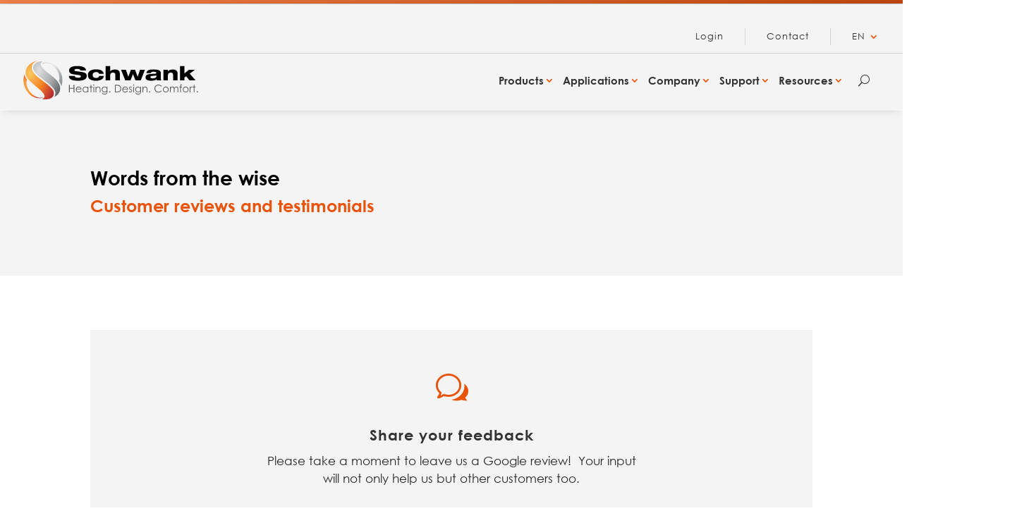

--- FILE ---
content_type: text/css; charset=UTF-8
request_url: https://www.schwankgroup.com/wp-content/et-cache/16201/et-core-unified-tb-13417-tb-13185-deferred-16201.min.css?ver=1764927361
body_size: 2279
content:
@font-face{font-family:"Century Gothic Bold";font-display:swap;src:url("https://www.schwankgroup.com/wp-content/uploads/et-fonts/GOTHICB.ttf") format("truetype")}@font-face{font-family:"Century Gothic";font-display:swap;src:url("https://www.schwankgroup.com/wp-content/uploads/et-fonts/Century-Gothic.ttf") format("truetype")}@font-face{font-family:"Helvetica Neue LT 83";font-display:swap;src:url("https://www.schwankgroup.com/wp-content/uploads/et-fonts/Helvetica-Neue-LT-83.ttf") format("truetype")}div.et_pb_section.et_pb_section_0_tb_header{background-image:linear-gradient(139deg,#F4804A 0%,#C1460B 100%)!important}.et_pb_section_0_tb_header{margin-top:0px;margin-bottom:0px}.et_pb_section_0_tb_header.et_pb_section,.et_pb_section_2_tb_header.et_pb_section{padding-top:0px;padding-bottom:0px}.et_pb_row_0_tb_header.et_pb_row{padding-top:0px!important;padding-bottom:0px!important;margin-top:0px!important;margin-bottom:0px!important;padding-top:0px;padding-bottom:0px}.et_pb_divider_0_tb_header{height:5px;min-height:5px;max-height:5px}.et_pb_section_1_tb_header.et_pb_section{padding-top:0px;padding-bottom:0px;background-color:#f4f4f4!important}.et_pb_section_1_tb_header{z-index:10;box-shadow:0px 0px 13px -6px rgba(0,0,0,0.46)}.et_pb_sticky.et_pb_section_1_tb_header{box-shadow:0px 0px 13px -6px rgba(0,0,0,0.46)}.et_pb_row_1_tb_header.et_pb_row{padding-top:34px!important;padding-top:34px}.et_pb_menu_0_tb_header.et_pb_menu ul li a{font-family:'Century Gothic',Helvetica,Arial,Lucida,sans-serif;font-weight:500;font-size:13px;color:#333333!important;letter-spacing:1px;transition:color 300ms ease 0ms}.et_pb_menu_0_tb_header.et_pb_menu ul li:hover>a,.et_pb_menu_1_tb_header.et_pb_menu ul li:hover>a,.et_pb_menu_0_tb_header.et_pb_menu ul li.current-menu-item a,.et_pb_menu_1_tb_header.et_pb_menu .nav li ul.sub-menu a:hover,.et_pb_menu_1_tb_header.et_pb_menu .nav li ul.sub-menu li.current-menu-item a{color:#e8540c!important}.et_pb_menu_0_tb_header{margin-right:12px!important;margin-bottom:-3px!important;z-index:9999;position:relative}.et_pb_sticky .et_pb_menu_0_tb_header{z-index:9999!important}.et_pb_menu_0_tb_header.et_pb_menu .nav li ul,.et_pb_menu_0_tb_header.et_pb_menu .et_mobile_menu,.et_pb_menu_0_tb_header.et_pb_menu .et_mobile_menu ul,.et_pb_menu_1_tb_header.et_pb_menu .nav li ul,.et_pb_menu_1_tb_header.et_pb_menu .et_mobile_menu,.et_pb_menu_1_tb_header.et_pb_menu .et_mobile_menu ul,.et_pb_menu_2_tb_header.et_pb_menu .nav li ul,.et_pb_menu_2_tb_header.et_pb_menu .et_mobile_menu,.et_pb_menu_2_tb_header.et_pb_menu .et_mobile_menu ul{background-color:#ffffff!important}.et_pb_menu_0_tb_header.et_pb_menu nav>ul>li>a:hover,.et_pb_menu_1_tb_header.et_pb_menu nav>ul>li>a:hover,.et_pb_menu_1_tb_header.et_pb_menu nav>ul>li li a:hover,.et_pb_menu_2_tb_header.et_pb_menu nav>ul>li li a:hover{opacity:1}.et_pb_menu_0_tb_header .et_pb_menu_inner_container>.et_pb_menu__logo-wrap,.et_pb_menu_0_tb_header .et_pb_menu__logo-slot{width:auto;max-width:100%}.et_pb_menu_0_tb_header .et_pb_menu_inner_container>.et_pb_menu__logo-wrap .et_pb_menu__logo img,.et_pb_menu_0_tb_header .et_pb_menu__logo-slot .et_pb_menu__logo-wrap img,.et_pb_menu_1_tb_header .et_pb_menu_inner_container>.et_pb_menu__logo-wrap .et_pb_menu__logo img,.et_pb_menu_1_tb_header .et_pb_menu__logo-slot .et_pb_menu__logo-wrap img,.et_pb_menu_2_tb_header .et_pb_menu_inner_container>.et_pb_menu__logo-wrap .et_pb_menu__logo img,.et_pb_menu_2_tb_header .et_pb_menu__logo-slot .et_pb_menu__logo-wrap img{height:auto;max-height:none}.et_pb_menu_0_tb_header .mobile_nav .mobile_menu_bar:before,.et_pb_menu_0_tb_header .et_pb_menu__icon.et_pb_menu__cart-button,.et_pb_menu_1_tb_header .et_pb_menu__icon.et_pb_menu__cart-button,.et_pb_menu_2_tb_header .et_pb_menu__icon.et_pb_menu__cart-button{color:#e8540c}.et_pb_menu_0_tb_header .et_pb_menu__icon.et_pb_menu__search-button,.et_pb_menu_0_tb_header .et_pb_menu__icon.et_pb_menu__close-search-button,.et_pb_menu_1_tb_header .et_pb_menu__icon.et_pb_menu__search-button,.et_pb_menu_1_tb_header .et_pb_menu__icon.et_pb_menu__close-search-button,.et_pb_menu_2_tb_header .et_pb_menu__icon.et_pb_menu__search-button,.et_pb_menu_2_tb_header .et_pb_menu__icon.et_pb_menu__close-search-button{color:#333333}.et_pb_row_2_tb_header.et_pb_row,.et_pb_row_3_tb_header.et_pb_row{padding-top:0px!important;padding-bottom:0px!important;margin-top:-4px!important;margin-right:auto!important;margin-left:auto!important;padding-top:0px;padding-bottom:0px}.et_pb_menu_1_tb_header.et_pb_menu ul li a{font-family:'Century Gothic Bold',Helvetica,Arial,Lucida,sans-serif;font-size:15px;color:#333333!important}.et_pb_menu_1_tb_header.et_pb_menu{overflow-x:visible;overflow-y:visible}.et_pb_menu_1_tb_header{padding-top:0px;padding-bottom:5px;margin-top:-6px!important;margin-bottom:0px!important}.et_pb_menu_1_tb_header.et_pb_menu ul li a,.et_pb_menu_1_tb_header.et_pb_menu .nav li ul a,.et_pb_menu_2_tb_header.et_pb_menu .nav li ul a{transition:color 300ms ease 0ms}.et_pb_menu_1_tb_header.et_pb_menu ul li.current-menu-item a{color:#e25303!important}.et_pb_menu_1_tb_header.et_pb_menu .nav li ul.sub-menu a,.et_pb_menu_2_tb_header.et_pb_menu .nav li ul.sub-menu a{color:#333333!important}.et_pb_menu_1_tb_header .et_pb_menu_inner_container>.et_pb_menu__logo-wrap,.et_pb_menu_1_tb_header .et_pb_menu__logo-slot{width:auto;max-width:70%}.et_pb_menu_1_tb_header .mobile_nav .mobile_menu_bar:before,.et_pb_menu_2_tb_header .mobile_nav .mobile_menu_bar:before{font-size:67px;color:#e8540c}.et_pb_menu_2_tb_header.et_pb_menu ul li a{font-family:'Century Gothic Bold',Helvetica,Arial,Lucida,sans-serif;font-weight:700;font-size:15px;color:#333333!important}.et_pb_menu_2_tb_header{padding-top:3px;margin-top:-6px!important}.et_pb_menu_2_tb_header.et_pb_menu .et-menu-nav li a{margin-right:-18px;margin-left:-3px;padding-right:15px}.et_pb_menu_2_tb_header.et_pb_menu .et_pb_menu__logo{margin-top:-25px}.et_pb_menu_2_tb_header.et_pb_menu .nav li ul.sub-menu a:hover,.et_pb_menu_2_tb_header.et_pb_menu .nav li ul.sub-menu li.current-menu-item a{color:#E8540C!important}.et_pb_menu_2_tb_header .et_pb_menu_inner_container>.et_pb_menu__logo-wrap,.et_pb_menu_2_tb_header .et_pb_menu__logo-slot{width:auto;max-width:80%}.et_pb_row_4_tb_header,body #page-container .et-db #et-boc .et-l .et_pb_row_4_tb_header.et_pb_row,body.et_pb_pagebuilder_layout.single #page-container #et-boc .et-l .et_pb_row_4_tb_header.et_pb_row,body.et_pb_pagebuilder_layout.single.et_full_width_page #page-container #et-boc .et-l .et_pb_row_4_tb_header.et_pb_row{width:100%}.et_pb_blurb_0_tb_header.et_pb_blurb{margin-bottom:0px!important}.et_pb_blurb_0_tb_header .et-pb-icon{font-size:45px;color:#e8540c;font-family:ETmodules!important;font-weight:400!important}.et_pb_text_0_tb_header{font-family:'Helvetica Neue LT 83',Helvetica,Arial,Lucida,sans-serif;font-size:19px;margin-bottom:8px!important}.et_pb_text_0_tb_header h2{font-size:21px}.et_pb_text_0_tb_header h5{font-size:9px}.et_pb_text_0_tb_header h6{color:#e25303!important;letter-spacing:1px;line-height:1.4em}.et_pb_text_1_tb_header{margin-bottom:25px!important}.et_pb_search_0_tb_header input.et_pb_searchsubmit{color:#ffffff!important;background-color:#e8540c!important;border-color:#e8540c!important}.et_pb_search_0_tb_header.et_pb_search,.et_pb_search_0_tb_header input.et_pb_s{border-radius:0px 0px 0px 0px;overflow:hidden}.et_pb_search_0_tb_header.et_pb_search{border-width:2px;border-color:#e8540c}.et_pb_search_0_tb_header{overflow-x:hidden;overflow-y:hidden;width:100%}.et_pb_search_0_tb_header input.et_pb_s{padding-top:0.715em!important;padding-right:0.715em!important;padding-bottom:0.715em!important;padding-left:0.715em!important;border-color:#e8540c!important;height:auto;min-height:0}.et_pb_row_4_tb_header.et_pb_row{padding-top:60px!important;padding-right:30px!important;padding-bottom:60px!important;padding-left:30px!important;margin-right:0px!important;margin-left:0px!important;margin-left:auto!important;margin-right:auto!important;padding-top:60px;padding-right:30px;padding-bottom:60px;padding-left:30px}.et_pb_search_0_tb_header.et_pb_module{margin-left:0px!important;margin-right:auto!important}@media only screen and (min-width:981px){.et_pb_menu_1_tb_header.et_pb_menu .et-menu-nav li a{margin-right:-18px;margin-left:-3px;padding-right:15px}.et_pb_menu_1_tb_header.et_pb_menu .et-menu-nav li ul.sub-menu{min-width:320px;margin-top:0px}.et_pb_menu_1_tb_header.et_pb_menu .et-menu-nav li ul.sub-menu a{font:14px Century Gothic!important;min-width:100%;margin-top:8px;width:320px;top:-12px;padding-bottom:0px;bottom:0px}.et_pb_menu_1_tb_header.et_pb_menu .et_pb_menu__logo{margin-top:-25px}.et_pb_row_3_tb_header,.et_pb_menu_2_tb_header{display:none!important}.et_pb_menu_2_tb_header.et_pb_menu .et-menu-nav li ul.sub-menu a{line-height:1em!important;font:14px Century Gothic!important;min-width:100%;margin-top:8px;width:320px}.et_pb_section_2_tb_header{width:25%}}@media only screen and (max-width:980px){.et_pb_row_2_tb_header.et_pb_row,.et_pb_row_3_tb_header.et_pb_row{padding-bottom:20px!important;margin-top:auto!important;padding-bottom:20px!important}.et_pb_menu_1_tb_header,.et_pb_menu_2_tb_header{margin-top:0px!important}.et_pb_menu_1_tb_header.et_pb_menu .et-menu-nav li a,.et_pb_menu_1_tb_header.et_pb_menu .et-menu-nav li ul.sub-menu,.et_pb_menu_1_tb_header.et_pb_menu .et-menu-nav li ul.sub-menu a,.et_pb_menu_1_tb_header.et_pb_menu .et_pb_menu__logo{.}.et_pb_menu_2_tb_header.et_pb_menu .et-menu-nav li a{margin-right:-18px;margin-left:-3px;padding-right:15px}.et_pb_menu_2_tb_header.et_pb_menu .et_pb_menu__logo{margin-top:-25px}}@media only screen and (min-width:768px) and (max-width:980px){.et_pb_row_1_tb_header,.et_pb_row_2_tb_header,.et_pb_menu_1_tb_header{display:none!important}.et_pb_menu_2_tb_header.et_pb_menu .et-menu-nav li ul.sub-menu a{line-height:1em!important;font:14px Century Gothic!important;min-width:100%;margin-top:8px;width:320px}}@media only screen and (max-width:767px){.et_pb_row_1_tb_header,.et_pb_row_2_tb_header{display:none!important}.et_pb_row_2_tb_header.et_pb_row{padding-bottom:20px!important;padding-bottom:20px!important}.et_pb_menu_1_tb_header{margin-top:0px!important;margin-bottom:0px!important;display:none!important}.et_pb_menu_1_tb_header.et_pb_menu .et-menu-nav li a,.et_pb_menu_1_tb_header.et_pb_menu .et-menu-nav li ul.sub-menu,.et_pb_menu_1_tb_header.et_pb_menu .et-menu-nav li ul.sub-menu a,.et_pb_menu_1_tb_header.et_pb_menu .et_pb_menu__logo{.}.et_pb_menu_1_tb_header .et_pb_menu_inner_container>.et_pb_menu__logo-wrap,.et_pb_menu_1_tb_header .et_pb_menu__logo-slot,.et_pb_menu_2_tb_header .et_pb_menu_inner_container>.et_pb_menu__logo-wrap,.et_pb_menu_2_tb_header .et_pb_menu__logo-slot{max-width:73%}.et_pb_row_3_tb_header.et_pb_row{padding-top:10px!important;padding-bottom:10px!important;padding-top:10px!important;padding-bottom:10px!important}.et_pb_menu_2_tb_header{margin-bottom:0px!important}.et_pb_menu_2_tb_header.et_pb_menu .et-menu-nav li a{margin-right:-18px;margin-left:-3px;padding-right:15px}.et_pb_menu_2_tb_header.et_pb_menu .et-menu-nav li ul.sub-menu a{font:14px Century Gothic!important}.et_pb_menu_2_tb_header.et_pb_menu .et_pb_menu__logo{margin-top:-25px}}@font-face{font-family:"Century Gothic Bold";font-display:swap;src:url("https://www.schwankgroup.com/wp-content/uploads/et-fonts/GOTHICB.ttf") format("truetype")}@font-face{font-family:"Century Gothic";font-display:swap;src:url("https://www.schwankgroup.com/wp-content/uploads/et-fonts/Century-Gothic.ttf") format("truetype")}@font-face{font-family:"Helvetica Neue LT 83";font-display:swap;src:url("https://www.schwankgroup.com/wp-content/uploads/et-fonts/Helvetica-Neue-LT-83.ttf") format("truetype")}.et_pb_section_0_tb_footer.et_pb_section{padding-bottom:22px;background-color:#333333!important}.et_pb_text_0_tb_footer.et_pb_text,.et_pb_text_2_tb_footer.et_pb_text,.et_pb_text_4_tb_footer.et_pb_text,.et_pb_text_6_tb_footer.et_pb_text,.et_pb_text_7_tb_footer.et_pb_text{color:#FFFFFF!important}.et_pb_text_0_tb_footer{font-family:'Century Gothic Bold',Helvetica,Arial,Lucida,sans-serif;font-size:15px;padding-bottom:0px!important;margin-bottom:7px!important}.et_pb_text_1_tb_footer.et_pb_text,.et_pb_text_3_tb_footer.et_pb_text,.et_pb_text_5_tb_footer.et_pb_text,.et_pb_text_8_tb_footer.et_pb_text,.et_pb_text_10_tb_footer.et_pb_text,.et_pb_text_11_tb_footer.et_pb_text,.et_pb_text_12_tb_footer.et_pb_text{color:#ffffff!important}.et_pb_text_1_tb_footer,.et_pb_text_8_tb_footer{font-family:'Century Gothic',Helvetica,Arial,Lucida,sans-serif;font-weight:500;font-size:15px}.et_pb_text_1_tb_footer h2,.et_pb_text_3_tb_footer h2,.et_pb_text_5_tb_footer h2,.et_pb_text_8_tb_footer h2{font-size:16px;color:#e25303!important}.et_pb_blurb_0_tb_footer.et_pb_blurb .et_pb_module_header,.et_pb_blurb_0_tb_footer.et_pb_blurb .et_pb_module_header a,.et_pb_blurb_1_tb_footer.et_pb_blurb .et_pb_module_header,.et_pb_blurb_1_tb_footer.et_pb_blurb .et_pb_module_header a,.et_pb_blurb_2_tb_footer.et_pb_blurb .et_pb_module_header,.et_pb_blurb_2_tb_footer.et_pb_blurb .et_pb_module_header a{font-family:'Century Gothic',Helvetica,Arial,Lucida,sans-serif;font-weight:300;font-size:14px;color:#ffffff!important}.et_pb_blurb_0_tb_footer.et_pb_blurb p,.et_pb_blurb_1_tb_footer.et_pb_blurb p,.et_pb_blurb_2_tb_footer.et_pb_blurb p,.et_pb_blurb_3_tb_footer.et_pb_blurb p{line-height:1.4em}.et_pb_blurb_0_tb_footer.et_pb_blurb,.et_pb_blurb_1_tb_footer.et_pb_blurb,.et_pb_blurb_2_tb_footer.et_pb_blurb,.et_pb_blurb_3_tb_footer.et_pb_blurb{font-size:15px;line-height:1.4em;padding-top:0px!important;padding-bottom:0px!important;margin-top:0px!important;margin-bottom:12px!important}.et_pb_blurb_0_tb_footer .et-pb-icon,.et_pb_blurb_1_tb_footer .et-pb-icon,.et_pb_blurb_2_tb_footer .et-pb-icon,.et_pb_blurb_3_tb_footer .et-pb-icon{font-size:18px;color:#ffffff;font-family:ETmodules!important;font-weight:400!important}.et_pb_blurb_3_tb_footer.et_pb_blurb .et_pb_module_header,.et_pb_blurb_3_tb_footer.et_pb_blurb .et_pb_module_header a{font-family:'Century Gothic',Helvetica,Arial,Lucida,sans-serif;font-weight:300;font-size:14px;color:#FFFFFF!important}.et_pb_text_2_tb_footer,.et_pb_text_4_tb_footer{font-family:'Century Gothic Bold',Helvetica,Arial,Lucida,sans-serif;font-size:15px;padding-top:10px!important;padding-bottom:0px!important;margin-bottom:10px!important}.et_pb_text_3_tb_footer,.et_pb_text_5_tb_footer{line-height:1.1em;font-family:'Century Gothic',Helvetica,Arial,Lucida,sans-serif;font-weight:500;font-size:15px;line-height:1.1em}.et_pb_text_6_tb_footer{font-family:'Century Gothic Bold',Helvetica,Arial,Lucida,sans-serif;font-size:15px;padding-top:20px!important;padding-bottom:0px!important;margin-bottom:20px!important}.et_pb_social_media_follow .et_pb_social_media_follow_network_0_tb_footer.et_pb_social_icon .icon:before,.et_pb_social_media_follow .et_pb_social_media_follow_network_1_tb_footer.et_pb_social_icon .icon:before,.et_pb_social_media_follow .et_pb_social_media_follow_network_2_tb_footer.et_pb_social_icon .icon:before,.et_pb_social_media_follow .et_pb_social_media_follow_network_3_tb_footer.et_pb_social_icon .icon:before,.et_pb_social_media_follow .et_pb_social_media_follow_network_4_tb_footer.et_pb_social_icon .icon:before{color:#1d1d1d}.et_pb_social_media_follow .et_pb_social_media_follow_network_0_tb_footer .icon:before,.et_pb_social_media_follow .et_pb_social_media_follow_network_1_tb_footer .icon:before,.et_pb_social_media_follow .et_pb_social_media_follow_network_2_tb_footer .icon:before,.et_pb_social_media_follow .et_pb_social_media_follow_network_3_tb_footer .icon:before,.et_pb_social_media_follow .et_pb_social_media_follow_network_4_tb_footer .icon:before{font-size:15px;line-height:30px;height:30px;width:30px}.et_pb_social_media_follow .et_pb_social_media_follow_network_0_tb_footer .icon,.et_pb_social_media_follow .et_pb_social_media_follow_network_1_tb_footer .icon,.et_pb_social_media_follow .et_pb_social_media_follow_network_2_tb_footer .icon,.et_pb_social_media_follow .et_pb_social_media_follow_network_3_tb_footer .icon,.et_pb_social_media_follow .et_pb_social_media_follow_network_4_tb_footer .icon{height:30px;width:30px}.et_pb_social_media_follow_0_tb_footer li.et_pb_social_icon a.icon:before{color:#ffffff}.et_pb_text_7_tb_footer{font-family:'Century Gothic Bold',Helvetica,Arial,Lucida,sans-serif;font-size:15px;padding-top:0px!important;padding-bottom:0px!important;margin-bottom:10px!important}.et_pb_button_0_tb_footer{width:100%}.et_pb_button_0_tb_footer,.et_pb_button_0_tb_footer:after{transition:all 300ms ease 0ms}.et_pb_login_0_tb_footer.et_pb_login h2,.et_pb_login_0_tb_footer.et_pb_login h1.et_pb_module_header,.et_pb_login_0_tb_footer.et_pb_login h3.et_pb_module_header,.et_pb_login_0_tb_footer.et_pb_login h4.et_pb_module_header,.et_pb_login_0_tb_footer.et_pb_login h5.et_pb_module_header,.et_pb_login_0_tb_footer.et_pb_login h6.et_pb_module_header{font-size:15px!important;color:#FFFFFF!important}.et_pb_login_0_tb_footer.et_pb_login{font-size:15px;background-color:rgba(0,0,0,0);padding-top:8px!important;padding-right:0px!important;padding-left:0px!important}.et_pb_login_0_tb_footer .et_pb_newsletter_form .input{font-size:15px}.et_pb_login_0_tb_footer .et_pb_newsletter_form p input{border-radius:0px 0px 0px 0px;overflow:hidden}.et_pb_section_1_tb_footer.et_pb_section{padding-top:0px;padding-bottom:28px;background-color:#1d1d1d!important}.et_pb_row_1_tb_footer.et_pb_row{padding-top:20px!important;padding-bottom:20px!important;padding-top:20px;padding-bottom:20px}.et_pb_image_0_tb_footer{width:32%;text-align:left;margin-left:0}.et_pb_text_9_tb_footer.et_pb_text{color:#ffffff!important;transition:color 300ms ease 0ms}.et_pb_text_9_tb_footer.et_pb_text:hover{color:#e25303!important}.et_pb_text_9_tb_footer{font-size:15px;border-left-color:#ffffff;padding-bottom:0px!important;display:inline-block}.et_pb_text_10_tb_footer,.et_pb_text_11_tb_footer,.et_pb_text_12_tb_footer{font-size:15px;border-left-color:#ffffff;display:inline-block}.et_pb_social_media_follow_network_0_tb_footer a.icon,.et_pb_social_media_follow_network_1_tb_footer a.icon,.et_pb_social_media_follow_network_2_tb_footer a.icon,.et_pb_social_media_follow_network_3_tb_footer a.icon,.et_pb_social_media_follow_network_4_tb_footer a.icon{background-color:#ffffff!important}.et_pb_column_5_tb_footer{padding-top:10px;left:-227px;right:auto;transform:translateX(447px) translateY(0px)}@media only screen and (max-width:980px){.et_pb_section_0_tb_footer.et_pb_section{padding-top:15px;padding-bottom:15px}.et_pb_image_0_tb_footer .et_pb_image_wrap img{width:auto}.et_pb_text_9_tb_footer,.et_pb_text_10_tb_footer,.et_pb_text_11_tb_footer,.et_pb_text_12_tb_footer{border-left-color:#ffffff}}@media only screen and (max-width:767px){.et_pb_section_0_tb_footer.et_pb_section{padding-top:10px;padding-bottom:10px}.et_pb_image_0_tb_footer .et_pb_image_wrap img{width:auto}.et_pb_text_9_tb_footer,.et_pb_text_10_tb_footer,.et_pb_text_11_tb_footer{font-size:13px;border-left-color:#ffffff;margin-right:-5px!important}.et_pb_text_12_tb_footer{font-size:13px;border-left-color:#ffffff}}@font-face{font-family:"Century Gothic Bold";font-display:swap;src:url("https://www.schwankgroup.com/wp-content/uploads/et-fonts/GOTHICB.ttf") format("truetype")}@font-face{font-family:"Century Gothic";font-display:swap;src:url("https://www.schwankgroup.com/wp-content/uploads/et-fonts/Century-Gothic.ttf") format("truetype")}@font-face{font-family:"Helvetica Neue LT 83";font-display:swap;src:url("https://www.schwankgroup.com/wp-content/uploads/et-fonts/Helvetica-Neue-LT-83.ttf") format("truetype")}.et_pb_section_0.et_pb_section,.et_pb_section_2.et_pb_section{background-color:#F4F4F4!important}.et_pb_text_0 h3,.et_pb_text_1 h3{color:#E8540C!important}.et_pb_section_1.et_pb_section{padding-top:27px;margin-top:0px;background-color:#ffffff!important}.et_pb_row_1,.et_pb_row_2,.et_pb_row_3,.et_pb_row_4,.et_pb_row_5,.et_pb_row_6,.et_pb_row_7,.et_pb_row_8,.et_pb_row_9,.et_pb_row_10,.et_pb_row_11,.et_pb_row_12{background-color:#f4f4f4;align-items:center}.et_pb_row_1.et_pb_row,.et_pb_row_2.et_pb_row,.et_pb_row_3.et_pb_row,.et_pb_row_4.et_pb_row,.et_pb_row_5.et_pb_row,.et_pb_row_6.et_pb_row,.et_pb_row_7.et_pb_row,.et_pb_row_8.et_pb_row,.et_pb_row_9.et_pb_row,.et_pb_row_10.et_pb_row,.et_pb_row_11.et_pb_row,.et_pb_row_12.et_pb_row{padding-top:60px!important;padding-right:60px!important;padding-bottom:49px!important;padding-left:60px!important;margin-top:50px!important;margin-bottom:50px!important;padding-top:60px;padding-right:60px;padding-bottom:49px;padding-left:60px}.et_pb_blurb_0.et_pb_blurb,.et_pb_blurb_1.et_pb_blurb,.et_pb_blurb_2.et_pb_blurb,.et_pb_blurb_3.et_pb_blurb,.et_pb_blurb_4.et_pb_blurb,.et_pb_blurb_5.et_pb_blurb,.et_pb_blurb_6.et_pb_blurb,.et_pb_blurb_7.et_pb_blurb,.et_pb_blurb_8.et_pb_blurb,.et_pb_blurb_9.et_pb_blurb,.et_pb_blurb_10.et_pb_blurb,.et_pb_blurb_11.et_pb_blurb{padding-bottom:33px!important}.et_pb_blurb_0 .et-pb-icon,.et_pb_blurb_1 .et-pb-icon,.et_pb_blurb_2 .et-pb-icon,.et_pb_blurb_3 .et-pb-icon,.et_pb_blurb_4 .et-pb-icon,.et_pb_blurb_5 .et-pb-icon,.et_pb_blurb_6 .et-pb-icon,.et_pb_blurb_7 .et-pb-icon,.et_pb_blurb_8 .et-pb-icon,.et_pb_blurb_9 .et-pb-icon,.et_pb_blurb_10 .et-pb-icon,.et_pb_blurb_11 .et-pb-icon{font-size:46px;color:#e8540c;font-family:ETmodules!important;font-weight:400!important}.et_pb_blurb_1 .et_pb_blurb_content{max-width:800px}.et_pb_section_3.et_pb_section{padding-top:24px}.et_pb_section_4.et_pb_section{padding-top:24px;background-color:#f4f4f4!important}.et_pb_row_14.et_pb_row{padding-right:20%!important;padding-right:20%}.et_pb_text_2{padding-right:30%!important}.et_pb_row_15{min-height:259.9px}.et_pb_row_15.et_pb_row{padding-top:0px!important;padding-bottom:0px!important;padding-top:0px;padding-bottom:0px}.et_pb_blurb_12.et_pb_blurb,.et_pb_blurb_13.et_pb_blurb,.et_pb_blurb_14.et_pb_blurb{padding-top:40px!important;margin-bottom:0px!important}.et_pb_blurb_12 .et-pb-icon,.et_pb_blurb_13 .et-pb-icon,.et_pb_blurb_14 .et-pb-icon{font-size:45px;color:#e8540c;font-family:ETmodules!important;font-weight:400!important}.et_pb_text_3,.et_pb_text_5,.et_pb_text_7{font-family:'Helvetica Neue LT 83',Helvetica,Arial,Lucida,sans-serif;font-size:19px;padding-top:20px!important;padding-right:30px!important;padding-bottom:0px!important;padding-left:30px!important;margin-bottom:8px!important}.et_pb_text_3 h2,.et_pb_text_5 h2,.et_pb_text_7 h2{font-size:21px}.et_pb_text_3 h5,.et_pb_text_5 h5,.et_pb_text_7 h5{font-size:9px}.et_pb_text_3 h6,.et_pb_text_5 h6,.et_pb_text_7 h6{color:#e25303!important;letter-spacing:1px;line-height:1.4em}.et_pb_text_4{padding-top:0px!important;padding-right:30px!important;padding-left:30px!important;margin-top:-8px!important;margin-bottom:19px!important}.et_pb_button_0_wrapper,.et_pb_button_1_wrapper,.et_pb_button_2_wrapper{margin-right:30px!important;margin-bottom:20px!important;margin-left:30px!important}.et_pb_button_0,.et_pb_button_0:after,.et_pb_button_1,.et_pb_button_1:after,.et_pb_button_2,.et_pb_button_2:after{transition:all 300ms ease 0ms}.et_pb_text_6,.et_pb_text_8{padding-top:0px!important;padding-right:30px!important;padding-bottom:20px!important;padding-left:30px!important;margin-top:-8px!important}.et_pb_column_15,.et_pb_column_16,.et_pb_column_17{background-color:#ffffff}@media only screen and (max-width:980px){.et_pb_section_1.et_pb_section{padding-top:20px;padding-bottom:20px}.et_pb_row_1.et_pb_row,.et_pb_row_2.et_pb_row,.et_pb_row_3.et_pb_row,.et_pb_row_4.et_pb_row,.et_pb_row_5.et_pb_row,.et_pb_row_6.et_pb_row,.et_pb_row_7.et_pb_row,.et_pb_row_8.et_pb_row,.et_pb_row_9.et_pb_row,.et_pb_row_10.et_pb_row,.et_pb_row_11.et_pb_row,.et_pb_row_12.et_pb_row{padding-top:15px!important;padding-right:30px!important;padding-bottom:15px!important;padding-left:30px!important;padding-top:15px!important;padding-right:30px!important;padding-bottom:15px!important;padding-left:30px!important}.et_pb_section_3.et_pb_section,.et_pb_section_4.et_pb_section{padding-top:10px;padding-bottom:45px}.et_pb_row_14.et_pb_row{padding-right:0%!important;padding-right:0%!important}.et_pb_text_2{padding-right:0%!important}body #page-container .et_pb_section .et_pb_button_0:after,body #page-container .et_pb_section .et_pb_button_1:after,body #page-container .et_pb_section .et_pb_button_2:after{display:inline-block;opacity:0}body #page-container .et_pb_section .et_pb_button_0:hover:after,body #page-container .et_pb_section .et_pb_button_1:hover:after,body #page-container .et_pb_section .et_pb_button_2:hover:after{opacity:1}}@media only screen and (max-width:767px){.et_pb_section_1.et_pb_section{padding-top:10px;padding-bottom:10px}.et_pb_row_1.et_pb_row,.et_pb_row_2.et_pb_row,.et_pb_row_3.et_pb_row,.et_pb_row_4.et_pb_row,.et_pb_row_5.et_pb_row,.et_pb_row_6.et_pb_row,.et_pb_row_7.et_pb_row,.et_pb_row_8.et_pb_row,.et_pb_row_9.et_pb_row,.et_pb_row_10.et_pb_row,.et_pb_row_11.et_pb_row,.et_pb_row_12.et_pb_row{padding-top:40px!important;padding-right:20px!important;padding-bottom:40px!important;padding-left:20px!important;padding-top:40px!important;padding-right:20px!important;padding-bottom:40px!important;padding-left:20px!important}.et_pb_section_3.et_pb_section,.et_pb_section_4.et_pb_section{padding-top:10px;padding-bottom:30px}body #page-container .et_pb_section .et_pb_button_0:after,body #page-container .et_pb_section .et_pb_button_1:after,body #page-container .et_pb_section .et_pb_button_2:after{display:inline-block;opacity:0}body #page-container .et_pb_section .et_pb_button_0:hover:after,body #page-container .et_pb_section .et_pb_button_1:hover:after,body #page-container .et_pb_section .et_pb_button_2:hover:after{opacity:1}}

--- FILE ---
content_type: image/svg+xml
request_url: https://www.schwankgroup.com/wp-content/uploads/2021/03/Schwank_Logo_US_Web.svg
body_size: 9489
content:
<?xml version="1.0" encoding="UTF-8"?> <!-- Generator: Adobe Illustrator 25.2.0, SVG Export Plug-In . SVG Version: 6.00 Build 0) --> <svg xmlns="http://www.w3.org/2000/svg" xmlns:xlink="http://www.w3.org/1999/xlink" version="1.1" id="Layer_1" x="0px" y="0px" width="250px" height="60px" viewBox="0 0 250 60" style="enable-background:new 0 0 250 60;" xml:space="preserve"> <style type="text/css"> .st0{clip-path:url(#SVGID_2_);fill:#FBFDFF;} .st1{clip-path:url(#SVGID_4_);} .st2{clip-path:url(#SVGID_6_);} .st3{clip-path:url(#SVGID_8_);} .st4{clip-path:url(#SVGID_10_);} .st5{clip-path:url(#SVGID_12_);fill:url(#SVGID_13_);} .st6{clip-path:url(#SVGID_15_);fill:#FBFDFF;} .st7{clip-path:url(#SVGID_17_);} .st8{clip-path:url(#SVGID_19_);} .st9{clip-path:url(#SVGID_21_);} .st10{clip-path:url(#SVGID_23_);} .st11{clip-path:url(#SVGID_25_);fill:url(#SVGID_26_);} .st12{clip-path:url(#SVGID_28_);} .st13{clip-path:url(#SVGID_30_);} .st14{clip-path:url(#SVGID_32_);fill:none;stroke:#FFFFFF;stroke-width:0.7322;stroke-miterlimit:10;} .st15{clip-path:url(#SVGID_28_);fill:#FBFDFF;} .st16{clip-path:url(#SVGID_34_);fill:url(#SVGID_35_);} .st17{clip-path:url(#SVGID_37_);fill:#FBFDFF;} .st18{clip-path:url(#SVGID_39_);fill:url(#SVGID_40_);} .st19{clip-path:url(#SVGID_42_);fill:#FBFDFF;} .st20{clip-path:url(#SVGID_44_);fill:url(#SVGID_45_);} .st21{clip-path:url(#SVGID_47_);fill:none;stroke:#FFFFFF;stroke-width:0.7322;stroke-miterlimit:10;} .st22{clip-path:url(#SVGID_49_);fill:#FBFDFF;} .st23{clip-path:url(#SVGID_51_);} .st24{clip-path:url(#SVGID_53_);} .st25{clip-path:url(#SVGID_55_);} .st26{clip-path:url(#SVGID_57_);} .st27{clip-path:url(#SVGID_59_);fill:url(#SVGID_60_);} .st28{clip-path:url(#SVGID_62_);} .st29{clip-path:url(#SVGID_64_);} .st30{clip-path:url(#SVGID_66_);fill:none;stroke:#FFE80E;stroke-width:0.7322;stroke-miterlimit:10;} .st31{clip-path:url(#SVGID_62_);fill:#FBFDFF;} .st32{clip-path:url(#SVGID_68_);fill:#FBFDFF;} .st33{clip-path:url(#SVGID_70_);fill:url(#SVGID_71_);} .st34{clip-path:url(#SVGID_70_);fill:#FBFDFF;} .st35{clip-path:url(#SVGID_73_);} .st36{clip-path:url(#SVGID_75_);} .st37{clip-path:url(#SVGID_77_);} .st38{clip-path:url(#SVGID_79_);} .st39{clip-path:url(#SVGID_81_);fill:url(#SVGID_82_);} .st40{clip-path:url(#SVGID_84_);} .st41{clip-path:url(#SVGID_86_);} .st42{clip-path:url(#SVGID_88_);fill:none;stroke:#FFFFFF;stroke-width:0.7322;stroke-miterlimit:10;} .st43{clip-path:url(#SVGID_84_);fill:#FBFDFF;} .st44{clip-path:url(#SVGID_90_);} .st45{clip-path:url(#SVGID_92_);} .st46{clip-path:url(#SVGID_94_);} .st47{clip-path:url(#SVGID_96_);} .st48{clip-path:url(#SVGID_98_);fill:url(#SVGID_99_);} .st49{clip-path:url(#SVGID_101_);} .st50{clip-path:url(#SVGID_103_);} .st51{clip-path:url(#SVGID_105_);fill:none;stroke:#FFE80E;stroke-width:0.7322;stroke-miterlimit:10;} .st52{clip-path:url(#SVGID_101_);fill:#FBFDFF;} .st53{clip-path:url(#SVGID_107_);} .st54{clip-path:url(#SVGID_109_);} .st55{clip-path:url(#SVGID_111_);} .st56{clip-path:url(#SVGID_113_);} .st57{clip-path:url(#SVGID_115_);fill:url(#SVGID_116_);} .st58{clip-path:url(#SVGID_118_);fill:#FBFDFF;} .st59{clip-path:url(#SVGID_120_);} .st60{clip-path:url(#SVGID_122_);} .st61{clip-path:url(#SVGID_124_);} .st62{clip-path:url(#SVGID_126_);} .st63{clip-path:url(#SVGID_128_);fill:url(#SVGID_129_);} .st64{clip-path:url(#SVGID_131_);fill:#FBFDFF;} .st65{clip-path:url(#SVGID_133_);} .st66{clip-path:url(#SVGID_135_);} .st67{clip-path:url(#SVGID_137_);} .st68{clip-path:url(#SVGID_139_);} .st69{clip-path:url(#SVGID_141_);fill:url(#SVGID_142_);} .st70{clip-path:url(#SVGID_144_);} .st71{clip-path:url(#SVGID_146_);} .st72{clip-path:url(#SVGID_148_);fill:none;stroke:#FFFFFF;stroke-width:0.7322;stroke-miterlimit:10;} .st73{clip-path:url(#SVGID_144_);fill:#FBFDFF;} .st74{clip-path:url(#SVGID_150_);} .st75{clip-path:url(#SVGID_152_);} .st76{clip-path:url(#SVGID_154_);} .st77{clip-path:url(#SVGID_156_);} .st78{clip-path:url(#SVGID_158_);fill:url(#SVGID_159_);} .st79{clip-path:url(#SVGID_161_);} .st80{clip-path:url(#SVGID_163_);} .st81{clip-path:url(#SVGID_165_);fill:none;stroke:#FFE80E;stroke-width:0.7322;stroke-miterlimit:10;} .st82{clip-path:url(#SVGID_161_);fill:#FBFDFF;} .st83{clip-path:url(#SVGID_167_);fill:url(#SVGID_168_);} .st84{fill:#58595B;} </style> <g> <path d="M81.97,16c-0.06-0.33-0.18-0.64-0.36-0.92c-0.18-0.28-0.45-0.53-0.81-0.73c-0.36-0.2-0.83-0.36-1.4-0.47 c-0.57-0.11-1.27-0.16-2.09-0.16c-1.2,0-2.13,0.16-2.77,0.48c-0.64,0.32-0.96,0.8-0.96,1.45c0,0.64,0.53,1.05,1.59,1.21 c0.44,0.07,1.08,0.17,1.93,0.29c0.84,0.12,1.73,0.24,2.66,0.37c0.93,0.13,1.84,0.26,2.72,0.38c0.88,0.13,1.58,0.23,2.11,0.3 c2.01,0.31,3.57,0.89,4.71,1.73c1.13,0.84,1.7,2.13,1.7,3.85c0,1.1-0.24,2.04-0.71,2.81c-0.47,0.77-1.09,1.4-1.85,1.9 c-0.76,0.5-1.61,0.88-2.54,1.16c-0.93,0.27-1.85,0.47-2.77,0.59c-0.91,0.12-1.77,0.19-2.59,0.22c-0.81,0.03-1.46,0.04-1.94,0.04 c-1.83,0-3.5-0.09-5.04-0.28c-1.53-0.18-2.87-0.52-4.02-1c-1.14-0.49-2.06-1.16-2.74-2.02c-0.68-0.86-1.07-1.98-1.17-3.36h8.48 c0.04,0.37,0.14,0.7,0.3,1.01c0.16,0.3,0.42,0.56,0.78,0.77c0.36,0.21,0.84,0.37,1.43,0.48c0.59,0.11,1.36,0.16,2.3,0.16 c0.44,0,0.89-0.03,1.34-0.08c0.45-0.05,0.86-0.16,1.22-0.31c0.36-0.16,0.65-0.37,0.87-0.63c0.22-0.27,0.33-0.61,0.33-1.03 c0-0.51-0.26-0.89-0.77-1.13c-0.51-0.24-1.39-0.45-2.63-0.63l-7.16-0.99c-2.21-0.29-3.78-0.93-4.72-1.9 c-0.94-0.97-1.41-2.19-1.41-3.66c0-0.64,0.14-1.33,0.42-2.06c0.28-0.73,0.82-1.41,1.62-2.02c0.8-0.61,1.94-1.13,3.4-1.54 c1.46-0.41,3.37-0.62,5.72-0.62c1.94,0,3.69,0.11,5.25,0.34c1.55,0.23,2.88,0.6,3.97,1.1c1.09,0.5,1.95,1.16,2.59,1.97 c0.63,0.81,1.01,1.79,1.13,2.94H81.97z"></path> <path d="M115.36,23.82c-0.24,1.07-0.63,2.01-1.16,2.85c-0.53,0.83-1.25,1.54-2.15,2.11c-0.9,0.57-2.01,1-3.32,1.29 c-1.31,0.29-2.86,0.44-4.65,0.44c-3.61,0-6.42-0.66-8.42-1.97c-2.01-1.31-3.01-3.34-3.01-6.1c0-1.34,0.27-2.51,0.8-3.52 c0.53-1.01,1.29-1.85,2.29-2.53c0.99-0.68,2.19-1.18,3.61-1.51c1.41-0.33,2.99-0.5,4.74-0.5c1.52,0,2.92,0.11,4.2,0.33 c1.27,0.22,2.39,0.59,3.35,1.1c0.96,0.52,1.74,1.18,2.33,2c0.59,0.82,0.96,1.81,1.1,2.99h-6.56c-0.16-0.83-0.58-1.46-1.26-1.9 c-0.68-0.44-1.71-0.66-3.07-0.66c-1.5,0-2.68,0.36-3.52,1.09c-0.84,0.73-1.26,1.77-1.26,3.13c0,1.36,0.41,2.4,1.25,3.12 c0.83,0.72,2.02,1.09,3.56,1.09c1.2,0,2.19-0.23,2.95-0.7c0.76-0.47,1.25-1.18,1.47-2.13H115.36z"></path> <path d="M117.85,9.75h6.38v7.38h0.06c0.56-0.73,1.41-1.34,2.54-1.82c1.13-0.48,2.51-0.72,4.14-0.72c1,0,1.92,0.11,2.77,0.33 c0.84,0.22,1.57,0.56,2.2,1.02c0.62,0.46,1.1,1.03,1.44,1.71c0.34,0.68,0.51,1.49,0.51,2.42v9.83h-6.38v-8.06 c0-0.95-0.28-1.67-0.84-2.13c-0.56-0.47-1.38-0.7-2.47-0.7c-0.56,0-1.08,0.07-1.56,0.22c-0.48,0.14-0.9,0.37-1.27,0.66 c-0.36,0.29-0.64,0.67-0.84,1.11c-0.2,0.45-0.3,0.98-0.3,1.58v7.32h-6.38V9.75z"></path> <polygon points="139.63,14.98 146.55,14.98 149.92,24.78 149.98,24.78 153.68,14.98 159.45,14.98 163.15,24.78 163.21,24.78 166.59,14.98 173.5,14.98 167.61,29.9 160.03,29.9 156.6,21.12 156.54,21.12 153.11,29.9 145.53,29.9 "></polygon> <path d="M175.49,19.66c0.14-1.1,0.52-1.99,1.14-2.66c0.62-0.67,1.39-1.19,2.32-1.54c0.92-0.36,1.97-0.59,3.13-0.7 c1.16-0.11,2.37-0.16,3.61-0.16c1.48,0,2.86,0.07,4.12,0.21c1.26,0.14,2.36,0.39,3.29,0.76c0.93,0.37,1.66,0.88,2.18,1.54 c0.52,0.66,0.78,1.51,0.78,2.56v7.54c0,0.31,0.01,0.59,0.03,0.83c0.02,0.24,0.06,0.46,0.11,0.67c0.05,0.21,0.12,0.41,0.21,0.59 c0.09,0.18,0.19,0.38,0.31,0.6h-6.38c-0.1-0.22-0.17-0.45-0.22-0.7c-0.05-0.25-0.09-0.47-0.11-0.67c-0.92,0.81-2.03,1.34-3.31,1.59 c-1.28,0.26-2.74,0.39-4.36,0.39c-2.63,0-4.61-0.39-5.96-1.15c-1.34-0.77-2.01-1.94-2.01-3.5c0-0.84,0.15-1.56,0.45-2.15 c0.3-0.59,0.75-1.07,1.35-1.46c0.6-0.39,1.34-0.68,2.21-0.87c0.87-0.19,1.88-0.33,3.02-0.4l6.35-0.39 c0.82-0.06,1.35-0.17,1.58-0.36c0.23-0.18,0.35-0.47,0.35-0.85c0-0.53-0.32-0.93-0.96-1.2c-0.64-0.27-1.66-0.4-3.07-0.4 c-1.18,0-2.07,0.15-2.66,0.45c-0.59,0.3-0.97,0.78-1.13,1.42H175.49z M189.87,22.94c-0.5,0.15-1.31,0.28-2.44,0.41l-4.3,0.47 c-0.64,0.08-1.11,0.23-1.4,0.47c-0.29,0.24-0.44,0.59-0.44,1.05c0,0.59,0.26,1.04,0.78,1.35c0.52,0.31,1.21,0.47,2.07,0.47 c1.85,0,3.26-0.29,4.24-0.88c0.98-0.59,1.47-1.39,1.47-2.42V22.94z"></path> <path d="M199.73,14.98h6.2v2.15h0.06c0.64-0.73,1.54-1.34,2.69-1.82c1.15-0.48,2.54-0.72,4.17-0.72c1,0,1.92,0.11,2.77,0.33 c0.84,0.22,1.57,0.56,2.2,1.02c0.62,0.46,1.1,1.03,1.44,1.71c0.34,0.68,0.51,1.49,0.51,2.42v9.83h-6.38v-8.06 c0-0.95-0.28-1.67-0.84-2.13c-0.56-0.47-1.38-0.7-2.47-0.7c-0.56,0-1.09,0.07-1.56,0.22c-0.48,0.14-0.91,0.37-1.26,0.66 c-0.36,0.29-0.64,0.67-0.84,1.12c-0.2,0.45-0.3,0.98-0.3,1.58v7.32h-6.38V14.98z"></path> <polygon points="223.14,9.75 229.51,9.75 229.51,20.19 235.89,14.98 244.52,14.98 237,20.52 245.25,29.9 236.58,29.9 231.95,24.26 229.51,26.05 229.51,29.9 223.14,29.9 "></polygon> </g> <g> <g> <defs> <path id="SVGID_1_" d="M29.35,2.91c-0.36,0-0.72,0.01-1.08,0.02c-0.04,0-0.07,0-0.11,0.01c-0.38,0.02-0.76,0.04-1.13,0.07 c-3.28,0.27-6.93,1.07-9.37,3.12c-1.67,1.4-2.78,3.38-2.81,6.16c-0.01,0.8,0.18,1.68,0.55,2.61c1.12,2.79,3.89,6.09,7.99,9.42 c0.47,0.39,1.31,1.03,2.35,1.83c0.62,0.48,1.32,1.01,2.06,1.57c2.96,2.26,6.65,5.07,8.83,6.87c3.99,3.29,9.34,8.16,9.74,12.51 c0.01,0.07,0.01,0.14,0.02,0.22c0,0.02,0,0.05,0,0.07c0,0.06,0.01,0.12,0.01,0.18c0,0.03,0,0.06,0,0.09c0,0.07,0,0.14,0.01,0.21 c0,0.03,0,0.06,0,0.09c0,0.1,0,0.21,0,0.32v0.02c0,0.1-0.01,0.21-0.01,0.32c0,0.03,0,0.07-0.01,0.1c0,0.09-0.01,0.17-0.02,0.26 c0,0.04-0.01,0.08-0.01,0.12c-0.01,0.1-0.02,0.19-0.03,0.29c0,0.03-0.01,0.07-0.01,0.1c-0.02,0.13-0.03,0.27-0.06,0.41 c0,0.02-0.01,0.04-0.01,0.05c-0.02,0.12-0.04,0.24-0.07,0.37c-0.01,0.04-0.02,0.09-0.03,0.13c-0.02,0.1-0.05,0.2-0.07,0.31 c-0.01,0.05-0.02,0.1-0.04,0.14c-0.03,0.11-0.06,0.22-0.09,0.34c-0.01,0.04-0.02,0.07-0.03,0.11c-0.05,0.15-0.1,0.3-0.15,0.45 c-0.01,0.03-0.02,0.06-0.03,0.09c-0.05,0.12-0.09,0.24-0.15,0.37c-0.02,0.05-0.04,0.1-0.06,0.15c-0.05,0.11-0.09,0.21-0.15,0.32 c-0.02,0.05-0.05,0.1-0.08,0.15c-0.06,0.12-0.12,0.24-0.19,0.35c-0.02,0.04-0.04,0.07-0.06,0.11c-0.09,0.15-0.18,0.3-0.28,0.45 c-0.01,0.01-0.01,0.02-0.02,0.02c2.53-1.38,4.65-3.1,6.17-5.09c1.46-1.93,2.31-4.02,2.52-6.2l-0.02-0.01 c0-0.01,0.01-0.03,0.02-0.05c0.11-1.16,0.03-2.35-0.23-3.54c-0.77-3.5-3.02-7.28-6.17-10.38c-2.03-2-7.31-6.25-11.57-9.57 c-4.28-3.33-7.15-6.24-8.58-8.7l-0.03,0c0-0.02,0-0.05,0-0.07c-1.06-1.85-1.31-3.44-0.74-4.77c0.56-1.29,1.75-2.1,3.31-2.54 H29.35z"></path> </defs> <clipPath id="SVGID_2_"> <use xlink:href="#SVGID_1_" style="overflow:visible;"></use> </clipPath> <path class="st0" d="M4.25,17.53c0,0-2.68,5.07-2.99,11.2c-0.36,7.14,1.9,12.99,6.17,18.5c0.59,0.77,2.35,2.52,3.05,3.19 c3.76,3.3,9.03,5.55,13.5,5.77c0,0,4.36,0.56,5.94-0.92c3.43-3.22-0.03-6.01-0.03-6.01s0.27,2.98-3.14,3.61 c-2.7,0.5-4.66-0.1-7.33-1.37C8.78,46.47,5.07,33.2,8.1,29.6c0,0,0.81-2.82-0.27-6.21C6.75,20,4.25,17.53,4.25,17.53"></path> </g> <g> <defs> <path id="SVGID_3_" d="M29.35,2.91c-0.36,0-0.72,0.01-1.08,0.02c-0.04,0-0.07,0-0.11,0.01c-0.38,0.02-0.76,0.04-1.13,0.07 c-3.28,0.27-6.93,1.07-9.37,3.12c-1.67,1.4-2.78,3.38-2.81,6.16c-0.01,0.8,0.18,1.68,0.55,2.61c1.12,2.79,3.89,6.09,7.99,9.42 c0.47,0.39,1.31,1.03,2.35,1.83c0.62,0.48,1.32,1.01,2.06,1.57c2.96,2.26,6.65,5.07,8.83,6.87c3.99,3.29,9.34,8.16,9.74,12.51 c0.01,0.07,0.01,0.14,0.02,0.22c0,0.02,0,0.05,0,0.07c0,0.06,0.01,0.12,0.01,0.18c0,0.03,0,0.06,0,0.09c0,0.07,0,0.14,0.01,0.21 c0,0.03,0,0.06,0,0.09c0,0.1,0,0.21,0,0.32v0.02c0,0.1-0.01,0.21-0.01,0.32c0,0.03,0,0.07-0.01,0.1c0,0.09-0.01,0.17-0.02,0.26 c0,0.04-0.01,0.08-0.01,0.12c-0.01,0.1-0.02,0.19-0.03,0.29c0,0.03-0.01,0.07-0.01,0.1c-0.02,0.13-0.03,0.27-0.06,0.41 c0,0.02-0.01,0.04-0.01,0.05c-0.02,0.12-0.04,0.24-0.07,0.37c-0.01,0.04-0.02,0.09-0.03,0.13c-0.02,0.1-0.05,0.2-0.07,0.31 c-0.01,0.05-0.02,0.1-0.04,0.14c-0.03,0.11-0.06,0.22-0.09,0.34c-0.01,0.04-0.02,0.07-0.03,0.11c-0.05,0.15-0.1,0.3-0.15,0.45 c-0.01,0.03-0.02,0.06-0.03,0.09c-0.05,0.12-0.09,0.24-0.15,0.37c-0.02,0.05-0.04,0.1-0.06,0.15c-0.05,0.11-0.09,0.21-0.15,0.32 c-0.02,0.05-0.05,0.1-0.08,0.15c-0.06,0.12-0.12,0.24-0.19,0.35c-0.02,0.04-0.04,0.07-0.06,0.11c-0.09,0.15-0.18,0.3-0.28,0.45 c-0.01,0.01-0.01,0.02-0.02,0.02c2.53-1.38,4.65-3.1,6.17-5.09c0.33-0.43,0.63-0.88,0.89-1.33c0.36-2.3,0.46-10.17,0.31-11.7 c-1.12-2.5-2.88-4.99-5.07-7.14c-2.03-2-7.31-6.25-11.57-9.57c-4.28-3.33-7.15-6.24-8.58-8.7l-0.03,0c0-0.02,0-0.05,0-0.07 c-1.06-1.85-1.31-3.44-0.74-4.77c0.56-1.29,1.75-2.1,3.31-2.54H29.35z"></path> </defs> <clipPath id="SVGID_4_"> <use xlink:href="#SVGID_3_" style="overflow:visible;"></use> </clipPath> <g class="st1"> <defs> <path id="SVGID_5_" d="M4.25,17.53c0,0-2.68,5.07-2.99,11.2c-0.36,7.14,1.9,12.99,6.17,18.5c0.59,0.77,2.35,2.52,3.05,3.19 c3.76,3.3,9.03,5.55,13.5,5.77c0,0,4.36,0.56,5.94-0.92c3.43-3.22-0.03-6.01-0.03-6.01s0.27,2.98-3.14,3.61 c-2.7,0.5-4.66-0.1-7.33-1.37C8.78,46.47,5.07,33.2,8.1,29.6c0,0,0.81-2.82-0.27-6.21C6.75,20,4.25,17.53,4.25,17.53"></path> </defs> <clipPath id="SVGID_6_"> <use xlink:href="#SVGID_5_" style="overflow:visible;"></use> </clipPath> <g class="st2"> <defs> <rect id="SVGID_7_" x="1.06" y="1.33" width="55.41" height="55.76"></rect> </defs> <clipPath id="SVGID_8_"> <use xlink:href="#SVGID_7_" style="overflow:visible;"></use> </clipPath> <g class="st3"> <defs> <rect id="SVGID_9_" x="1.06" y="17.42" width="30.58" height="38.96"></rect> </defs> <clipPath id="SVGID_10_"> <use xlink:href="#SVGID_9_" style="overflow:visible;"></use> </clipPath> <g class="st4"> <defs> <rect id="SVGID_11_" x="1.06" y="17.42" width="30.58" height="38.96"></rect> </defs> <clipPath id="SVGID_12_"> <use xlink:href="#SVGID_11_" style="overflow:visible;"></use> </clipPath> <radialGradient id="SVGID_13_" cx="-295.3181" cy="374.3083" r="0.3704" gradientTransform="matrix(97.0789 0 0 123.6778 28675.334 -46253.332)" gradientUnits="userSpaceOnUse"> <stop offset="0" style="stop-color:#F99D41"></stop> <stop offset="0.1592" style="stop-color:#F99D41"></stop> <stop offset="0.2138" style="stop-color:#F89637"></stop> <stop offset="0.3098" style="stop-color:#F58220"></stop> <stop offset="0.3114" style="stop-color:#F58220"></stop> <stop offset="0.4567" style="stop-color:#D5522D"></stop> <stop offset="0.5675" style="stop-color:#BE3030"></stop> <stop offset="0.7578" style="stop-color:#8A2627"></stop> <stop offset="0.9204" style="stop-color:#210C0D"></stop> <stop offset="1" style="stop-color:#210C0D"></stop> </radialGradient> <rect x="1.06" y="17.42" class="st5" width="30.58" height="38.96"></rect> </g> </g> </g> </g> </g> <g> <defs> <path id="SVGID_14_" d="M29.35,2.91c-0.36,0-0.72,0.01-1.08,0.02c-0.04,0-0.07,0-0.11,0.01c-0.38,0.02-0.76,0.04-1.13,0.07 c-3.28,0.27-6.93,1.07-9.37,3.12c-1.67,1.4-2.78,3.38-2.81,6.16c-0.01,0.8,0.18,1.68,0.55,2.61c1.12,2.79,3.89,6.09,7.99,9.42 c0.47,0.39,1.31,1.03,2.35,1.83c0.62,0.48,1.32,1.01,2.06,1.57c2.96,2.26,6.65,5.07,8.83,6.87c3.99,3.29,9.34,8.16,9.74,12.51 c0.01,0.07,0.01,0.14,0.02,0.22c0,0.02,0,0.05,0,0.07c0,0.06,0.01,0.12,0.01,0.18c0,0.03,0,0.06,0,0.09c0,0.07,0,0.14,0.01,0.21 c0,0.03,0,0.06,0,0.09c0,0.1,0,0.21,0,0.32v0.02c0,0.1-0.01,0.21-0.01,0.32c0,0.03,0,0.07-0.01,0.1c0,0.09-0.01,0.17-0.02,0.26 c0,0.04-0.01,0.08-0.01,0.12c-0.01,0.1-0.02,0.19-0.03,0.29c0,0.03-0.01,0.07-0.01,0.1c-0.02,0.13-0.03,0.27-0.06,0.41 c0,0.02-0.01,0.04-0.01,0.05c-0.02,0.12-0.04,0.24-0.07,0.37c-0.01,0.04-0.02,0.09-0.03,0.13c-0.02,0.1-0.05,0.2-0.07,0.31 c-0.01,0.05-0.02,0.1-0.04,0.14c-0.03,0.11-0.06,0.22-0.09,0.34c-0.01,0.04-0.02,0.07-0.03,0.11c-0.05,0.15-0.1,0.3-0.15,0.45 c-0.01,0.03-0.02,0.06-0.03,0.09c-0.05,0.12-0.09,0.24-0.15,0.37c-0.02,0.05-0.04,0.1-0.06,0.15c-0.05,0.11-0.09,0.21-0.15,0.32 c-0.02,0.05-0.05,0.1-0.08,0.15c-0.06,0.12-0.12,0.24-0.19,0.35c-0.02,0.04-0.04,0.07-0.06,0.11c-0.09,0.15-0.18,0.3-0.28,0.45 c-0.01,0.01-0.01,0.02-0.02,0.02c2.53-1.38,4.65-3.1,6.17-5.09c1.46-1.93,2.31-4.02,2.52-6.2l-0.02-0.01 c0-0.01,0.01-0.03,0.02-0.05c0.11-1.16,0.03-2.35-0.23-3.54c-0.77-3.5-3.02-7.28-6.17-10.38c-2.03-2-7.31-6.25-11.57-9.57 c-4.28-3.33-7.15-6.24-8.58-8.7l-0.03,0c0-0.02,0-0.05,0-0.07c-1.06-1.85-1.31-3.44-0.74-4.77c0.56-1.29,1.75-2.1,3.31-2.54 H29.35z"></path> </defs> <clipPath id="SVGID_15_"> <use xlink:href="#SVGID_14_" style="overflow:visible;"></use> </clipPath> <path class="st6" d="M38.86,56.06c5.2-1.82,6.36-6.15,6.07-9.37c-0.37-3.97-5.63-8.64-9.12-11.52c-3.5-2.88-10.96-8.43-12.83-9.95 c-4.11-3.34-8.65-8.17-8.61-12.37c0.05-5.19,3.66-9.15,12.63-9.88c2.93-0.24,6.72-0.07,9.96,0.9c2.24,0.67,4.76,2.07,6.17,2.74 C38.69,3.66,33.06,1.6,27.02,1.6C13.97,1.6,4.08,9.58,4.08,19.3c0,3.8,2.15,7.56,4.51,10.43c2.25,2.74,9.19,8.51,12.85,11.62 c4.61,3.92,9.99,8.66,8.51,11.54c-1.48,2.88-4.45,3.06-8.95,2.36c-2.68-0.41-5.81-1.65-5.91-1.7c1.03,0.46,2.57,1.43,6.11,2.57 C26.45,57.81,33.66,57.89,38.86,56.06"></path> </g> <g> <defs> <path id="SVGID_16_" d="M29.35,2.91c-0.36,0-0.72,0.01-1.08,0.02c-0.04,0-0.07,0-0.11,0.01c-0.38,0.02-0.76,0.04-1.13,0.07 c-3.28,0.27-6.93,1.07-9.37,3.12c-1.67,1.4-2.78,3.38-2.81,6.16c-0.01,0.8,0.18,1.68,0.55,2.61c1.12,2.79,3.89,6.09,7.99,9.42 c0.47,0.39,1.31,1.03,2.35,1.83c0.62,0.48,1.32,1.01,2.06,1.57c2.96,2.26,6.65,5.07,8.83,6.87c3.99,3.29,9.34,8.16,9.74,12.51 c0.01,0.07,0.01,0.14,0.02,0.22c0,0.02,0,0.05,0,0.07c0,0.06,0.01,0.12,0.01,0.18c0,0.03,0,0.06,0,0.09c0,0.07,0,0.14,0.01,0.21 c0,0.03,0,0.06,0,0.09c0,0.1,0,0.21,0,0.32v0.02c0,0.1-0.01,0.21-0.01,0.32c0,0.03,0,0.07-0.01,0.1c0,0.09-0.01,0.17-0.02,0.26 c0,0.04-0.01,0.08-0.01,0.12c-0.01,0.1-0.02,0.19-0.03,0.29c0,0.03-0.01,0.07-0.01,0.1c-0.02,0.13-0.03,0.27-0.06,0.41 c0,0.02-0.01,0.04-0.01,0.05c-0.02,0.12-0.04,0.24-0.07,0.37c-0.01,0.04-0.02,0.09-0.03,0.13c-0.02,0.1-0.05,0.2-0.07,0.31 c-0.01,0.05-0.02,0.1-0.04,0.14c-0.03,0.11-0.06,0.22-0.09,0.34c-0.01,0.04-0.02,0.07-0.03,0.11c-0.05,0.15-0.1,0.3-0.15,0.45 c-0.01,0.03-0.02,0.06-0.03,0.09c-0.05,0.12-0.09,0.24-0.15,0.37c-0.02,0.05-0.04,0.1-0.06,0.15c-0.05,0.11-0.09,0.21-0.15,0.32 c-0.02,0.05-0.05,0.1-0.08,0.15c-0.06,0.12-0.12,0.24-0.19,0.35c-0.02,0.04-0.04,0.07-0.06,0.11c-0.09,0.15-0.18,0.3-0.28,0.45 c-0.01,0.01-0.01,0.02-0.02,0.02c2.53-1.38,4.65-3.1,6.17-5.09c1.46-1.93,2.31-4.02,2.52-6.2l-0.02-0.01 c0-0.01,0.01-0.03,0.02-0.05c0.11-1.16,0.03-2.35-0.23-3.54c-0.77-3.5-3.02-7.28-6.17-10.38c-2.03-2-7.31-6.25-11.57-9.57 c-4.28-3.33-7.15-6.24-8.58-8.7l-0.03,0c0-0.02,0-0.05,0-0.07c-1.06-1.85-1.31-3.44-0.74-4.77c0.56-1.29,1.75-2.1,3.31-2.54 H29.35z"></path> </defs> <clipPath id="SVGID_17_"> <use xlink:href="#SVGID_16_" style="overflow:visible;"></use> </clipPath> <g class="st7"> <defs> <path id="SVGID_18_" d="M38.86,56.06c5.2-1.82,6.37-6.15,6.07-9.37c-0.37-3.97-5.63-8.64-9.12-11.52 c-3.5-2.88-10.96-8.43-12.83-9.95c-4.11-3.34-8.65-8.17-8.61-12.37c0.05-5.19,3.66-9.15,12.63-9.88 c2.93-0.24,6.72-0.07,9.96,0.9c2.24,0.67,4.76,2.07,6.17,2.74C38.69,3.66,33.06,1.6,27.02,1.6C13.97,1.6,4.08,9.58,4.08,19.3 c0,3.8,2.15,7.56,4.51,10.43c2.24,2.74,9.19,8.51,12.85,11.62c4.61,3.92,9.99,8.66,8.51,11.54c-1.48,2.88-4.45,3.06-8.95,2.36 c-2.68-0.41-5.81-1.65-5.91-1.7c1.04,0.46,2.57,1.43,6.11,2.57C26.45,57.81,33.66,57.89,38.86,56.06"></path> </defs> <clipPath id="SVGID_19_"> <use xlink:href="#SVGID_18_" style="overflow:visible;"></use> </clipPath> <g class="st8"> <defs> <rect id="SVGID_20_" x="1.06" y="1.33" width="55.41" height="55.76"></rect> </defs> <clipPath id="SVGID_21_"> <use xlink:href="#SVGID_20_" style="overflow:visible;"></use> </clipPath> <g class="st9"> <defs> <rect id="SVGID_22_" x="3.94" y="1.33" width="41.02" height="55.76"></rect> </defs> <clipPath id="SVGID_23_"> <use xlink:href="#SVGID_22_" style="overflow:visible;"></use> </clipPath> <g class="st10"> <defs> <rect id="SVGID_24_" x="3.94" y="1.33" width="41.02" height="55.76"></rect> </defs> <clipPath id="SVGID_25_"> <use xlink:href="#SVGID_24_" style="overflow:visible;"></use> </clipPath> <radialGradient id="SVGID_26_" cx="-296.2946" cy="374.6194" r="0.3704" gradientTransform="matrix(175.8934 0 0 239.127 52126.9492 -89561.2266)" gradientUnits="userSpaceOnUse"> <stop offset="0" style="stop-color:#FBC959"></stop> <stop offset="0.1799" style="stop-color:#F99D41"></stop> <stop offset="0.2271" style="stop-color:#F89637"></stop> <stop offset="0.31" style="stop-color:#F58220"></stop> <stop offset="0.3114" style="stop-color:#F58220"></stop> <stop offset="0.4567" style="stop-color:#D5522D"></stop> <stop offset="0.5675" style="stop-color:#BE3030"></stop> <stop offset="0.7578" style="stop-color:#8A2627"></stop> <stop offset="0.9204" style="stop-color:#210C0D"></stop> <stop offset="1" style="stop-color:#210C0D"></stop> </radialGradient> <rect x="3.94" y="1.33" class="st11" width="41.02" height="55.76"></rect> </g> </g> </g> </g> </g> <g> <defs> <path id="SVGID_27_" d="M29.35,2.91c-0.36,0-0.72,0.01-1.08,0.02c-0.04,0-0.07,0-0.11,0.01c-0.38,0.02-0.76,0.04-1.13,0.07 c-3.28,0.27-6.93,1.07-9.37,3.12c-1.67,1.4-2.78,3.38-2.81,6.16c-0.01,0.8,0.18,1.68,0.55,2.61c1.12,2.79,3.89,6.09,7.99,9.42 c0.47,0.39,1.31,1.03,2.35,1.83c0.62,0.48,1.32,1.01,2.06,1.57c2.96,2.26,6.65,5.07,8.83,6.87c3.99,3.29,9.34,8.16,9.74,12.51 c0.01,0.07,0.01,0.14,0.02,0.22c0,0.02,0,0.05,0,0.07c0,0.06,0.01,0.12,0.01,0.18c0,0.03,0,0.06,0,0.09c0,0.07,0,0.14,0.01,0.21 c0,0.03,0,0.06,0,0.09c0,0.1,0,0.21,0,0.32v0.02c0,0.1-0.01,0.21-0.01,0.32c0,0.03,0,0.07-0.01,0.1c0,0.09-0.01,0.17-0.02,0.26 c0,0.04-0.01,0.08-0.01,0.12c-0.01,0.1-0.02,0.19-0.03,0.29c0,0.03-0.01,0.07-0.01,0.1c-0.02,0.13-0.03,0.27-0.06,0.41 c0,0.02-0.01,0.04-0.01,0.05c-0.02,0.12-0.04,0.24-0.07,0.37c-0.01,0.04-0.02,0.09-0.03,0.13c-0.02,0.1-0.05,0.2-0.07,0.31 c-0.01,0.05-0.02,0.1-0.04,0.14c-0.03,0.11-0.06,0.22-0.09,0.34c-0.01,0.04-0.02,0.07-0.03,0.11c-0.05,0.15-0.1,0.3-0.15,0.45 c-0.01,0.03-0.02,0.06-0.03,0.09c-0.05,0.12-0.09,0.24-0.15,0.37c-0.02,0.05-0.04,0.1-0.06,0.15c-0.05,0.11-0.09,0.21-0.15,0.32 c-0.02,0.05-0.05,0.1-0.08,0.15c-0.06,0.12-0.12,0.24-0.19,0.35c-0.02,0.04-0.04,0.07-0.06,0.11c-0.09,0.15-0.18,0.3-0.28,0.45 c-0.01,0.01-0.01,0.02-0.02,0.02c2.53-1.38,4.65-3.1,6.17-5.09c1.46-1.93,2.31-4.02,2.52-6.2l-0.02-0.01 c0-0.01,0.01-0.03,0.02-0.05c0.11-1.16,0.03-2.35-0.23-3.54c-0.77-3.5-3.02-7.28-6.17-10.38c-2.03-2-7.31-6.25-11.57-9.57 c-4.28-3.33-7.15-6.24-8.58-8.7l-0.03,0c0-0.02,0-0.05,0-0.07c-1.06-1.85-1.31-3.44-0.74-4.77c0.56-1.29,1.75-2.1,3.31-2.54 H29.35z"></path> </defs> <clipPath id="SVGID_28_"> <use xlink:href="#SVGID_27_" style="overflow:visible;"></use> </clipPath> <g class="st12"> <defs> <path id="SVGID_29_" d="M38.86,56.06c5.2-1.82,6.37-6.15,6.07-9.37c-0.37-3.97-5.63-8.64-9.12-11.52 c-3.5-2.88-10.96-8.43-12.83-9.95c-4.11-3.34-8.65-8.17-8.61-12.37c0.05-5.19,3.66-9.15,12.63-9.88 c2.93-0.24,6.72-0.07,9.96,0.9c2.24,0.67,4.76,2.07,6.17,2.74C38.69,3.66,33.06,1.6,27.02,1.6C13.97,1.6,4.08,9.58,4.08,19.3 c0,3.8,2.15,7.56,4.51,10.43c2.24,2.74,9.19,8.51,12.85,11.62c4.61,3.92,9.99,8.66,8.51,11.54c-1.48,2.88-4.45,3.06-8.95,2.36 c-2.68-0.41-5.81-1.65-5.91-1.7c1.04,0.46,2.57,1.43,6.11,2.57C26.45,57.81,33.66,57.89,38.86,56.06"></path> </defs> <clipPath id="SVGID_30_"> <use xlink:href="#SVGID_29_" style="overflow:visible;"></use> </clipPath> <g class="st13"> <defs> <rect id="SVGID_31_" x="1.06" y="1.33" width="55.41" height="55.76"></rect> </defs> <clipPath id="SVGID_32_"> <use xlink:href="#SVGID_31_" style="overflow:visible;"></use> </clipPath> <ellipse class="st14" cx="10.64" cy="20.42" rx="70.74" ry="70.28"></ellipse> </g> </g> <path class="st15" d="M36.95,3.88c-3.24-0.97-7.03-1.14-9.96-0.9c-8.97,0.73-12.58,4.69-12.63,9.88 c-0.04,4.19,4.5,9.03,8.61,12.37c1.88,1.52,9.34,7.07,12.83,9.95c3.5,2.88,8.75,7.55,9.12,11.52c0.3,3.22-0.86,7.54-6.07,9.37 c-5.2,1.82-12.71,1.11-12.71,1.11s2.86,0.38,6.05,0.18c13.03-0.8,23.36-8.95,21.17-18.86c-0.88-3.98-3.47-7.79-6.22-10.5 c-2.1-2.07-7.56-6.44-11.29-9.34c-4.8-3.74-10.19-8.85-8.8-12.06c1.19-2.77,6.72-2.9,12.62-1.4"></path> </g> <g> <defs> <path id="SVGID_33_" d="M29.35,2.91c-0.36,0-0.72,0.01-1.08,0.02c-0.04,0-0.07,0-0.11,0.01c-0.38,0.02-0.76,0.04-1.13,0.07 c-3.28,0.27-6.93,1.07-9.37,3.12c-1.67,1.4-2.78,3.38-2.81,6.16c-0.01,0.8,0.18,1.68,0.55,2.61c1.12,2.79,3.89,6.09,7.99,9.42 c0.47,0.39,1.31,1.03,2.35,1.83c0.62,0.48,1.32,1.01,2.06,1.57c2.96,2.26,6.65,5.07,8.83,6.87c3.99,3.29,9.34,8.16,9.74,12.51 c0.01,0.07,0.01,0.14,0.02,0.22c0,0.02,0,0.05,0,0.07c0,0.06,0.01,0.12,0.01,0.18c0,0.03,0,0.06,0,0.09c0,0.07,0,0.14,0.01,0.21 c0,0.03,0,0.06,0,0.09c0,0.1,0,0.21,0,0.32v0.02c0,0.1-0.01,0.21-0.01,0.32c0,0.03,0,0.07-0.01,0.1c0,0.09-0.01,0.17-0.02,0.26 c0,0.04-0.01,0.08-0.01,0.12c-0.01,0.1-0.02,0.19-0.03,0.29c0,0.03-0.01,0.07-0.01,0.1c-0.02,0.13-0.03,0.27-0.06,0.41 c0,0.02-0.01,0.04-0.01,0.05c-0.02,0.12-0.04,0.24-0.07,0.37c-0.01,0.04-0.02,0.09-0.03,0.13c-0.02,0.1-0.05,0.2-0.07,0.31 c-0.01,0.05-0.02,0.1-0.04,0.14c-0.03,0.11-0.06,0.22-0.09,0.34c-0.01,0.04-0.02,0.07-0.03,0.11c-0.05,0.15-0.1,0.3-0.15,0.45 c-0.01,0.03-0.02,0.06-0.03,0.09c-0.05,0.12-0.09,0.24-0.15,0.37c-0.02,0.05-0.04,0.1-0.06,0.15c-0.05,0.11-0.09,0.21-0.15,0.32 c-0.02,0.05-0.05,0.1-0.08,0.15c-0.06,0.12-0.12,0.24-0.19,0.35c-0.02,0.04-0.04,0.07-0.06,0.11c-0.09,0.15-0.18,0.3-0.28,0.45 c-0.01,0.01-0.01,0.02-0.02,0.02c2.53-1.38,4.65-3.1,6.17-5.09c1.46-1.93,2.31-4.02,2.52-6.2l-0.02-0.01 c0-0.01,0.01-0.03,0.02-0.05c0.11-1.16,0.03-2.35-0.23-3.54c-0.77-3.5-3.02-7.28-6.17-10.38c-2.03-2-7.31-6.25-11.57-9.57 c-4.28-3.33-7.15-6.24-8.58-8.7l-0.03,0c0-0.02,0-0.05,0-0.07c-1.06-1.85-1.31-3.44-0.74-4.77c0.56-1.29,1.75-2.1,3.31-2.54 H29.35z"></path> </defs> <clipPath id="SVGID_34_"> <use xlink:href="#SVGID_33_" style="overflow:visible;"></use> </clipPath> <radialGradient id="SVGID_35_" cx="-295.9295" cy="374.6511" r="0.3701" gradientTransform="matrix(117.4839 0 0 159.8299 34790.375 -59864.3281)" gradientUnits="userSpaceOnUse"> <stop offset="0" style="stop-color:#E0DEE0"></stop> <stop offset="0.1598" style="stop-color:#CACACC"></stop> <stop offset="0.4602" style="stop-color:#A7ABAD"></stop> <stop offset="0.9412" style="stop-color:#505052"></stop> <stop offset="1" style="stop-color:#505052"></stop> </radialGradient> <rect x="14.84" y="2.91" class="st16" width="38.74" height="50.9"></rect> </g> <g> <defs> <path id="SVGID_36_" d="M4.25,18.92c0,3.93,2.41,7.71,4.44,10.18c1.99,2.43,7.81,7.36,11.66,10.62c0.53,0.45,1.03,0.87,1.47,1.25 c5.97,5.08,10.77,9.57,9,13.03c-0.96,1.87-2.43,2.77-4.16,3.12c1.69,0.11,7.41,0.37,11.71-0.97c0.17-0.05,0.34-0.11,0.51-0.17 c5.8-2.03,5.78-7.18,5.64-8.71c-0.38-4.09-6.93-9.48-9.08-11.26c-2.15-1.78-5.83-4.58-8.77-6.82c-1.97-1.5-3.68-2.8-4.46-3.44 c-3.47-2.82-9.28-8.32-9.22-13.48c0-0.24,0.01-0.48,0.03-0.71c0.01-0.07,0.01-0.13,0.02-0.2c0.02-0.18,0.03-0.35,0.06-0.52 c0.01-0.06,0.01-0.12,0.02-0.18c0.03-0.22,0.07-0.43,0.11-0.64c0.01-0.04,0.02-0.07,0.02-0.11c0.04-0.17,0.08-0.34,0.13-0.51 c0.02-0.06,0.04-0.12,0.05-0.18c0.05-0.16,0.1-0.31,0.15-0.46c0.01-0.04,0.03-0.08,0.04-0.12c0.07-0.19,0.15-0.37,0.22-0.55 c0.02-0.04,0.04-0.08,0.06-0.13c0.06-0.14,0.13-0.27,0.2-0.41c0.03-0.05,0.05-0.1,0.08-0.15c0.08-0.15,0.17-0.3,0.26-0.44 c0.01-0.02,0.02-0.03,0.03-0.05c0.1-0.16,0.21-0.31,0.32-0.46c0.03-0.04,0.06-0.08,0.09-0.12c0.09-0.11,0.17-0.22,0.27-0.33 c0.03-0.04,0.06-0.08,0.1-0.11c0.12-0.14,0.24-0.28,0.37-0.41c0.01-0.01,0.02-0.02,0.03-0.03c0.12-0.12,0.24-0.24,0.36-0.35 c0.04-0.04,0.08-0.07,0.12-0.1c0.11-0.1,0.22-0.19,0.33-0.28c0.03-0.03,0.06-0.05,0.1-0.08c0.14-0.11,0.29-0.22,0.43-0.33 l0.09-0.06c0.12-0.09,0.24-0.17,0.37-0.25c0.04-0.03,0.09-0.06,0.13-0.08c0.13-0.08,0.26-0.17,0.39-0.24 c0.02-0.02,0.05-0.03,0.08-0.05c0.16-0.09,0.32-0.18,0.48-0.26c0.04-0.02,0.08-0.04,0.13-0.06c0.13-0.07,0.25-0.13,0.38-0.19 c0.05-0.02,0.09-0.04,0.14-0.07c0.16-0.08,0.33-0.15,0.49-0.22c0,0,0.01,0,0.01,0c0.17-0.07,0.34-0.14,0.51-0.2 c0.05-0.02,0.1-0.04,0.15-0.06c0.13-0.05,0.26-0.09,0.39-0.14c0.05-0.02,0.09-0.03,0.15-0.05c0.17-0.06,0.34-0.11,0.51-0.17 c0.04-0.01,0.07-0.02,0.1-0.03c0.14-0.04,0.28-0.08,0.41-0.12c0.06-0.02,0.11-0.03,0.17-0.05c0.04-0.01,0.09-0.03,0.13-0.04 C11.82,3.59,4.25,10.46,4.25,18.92"></path> </defs> <clipPath id="SVGID_37_"> <use xlink:href="#SVGID_36_" style="overflow:visible;"></use> </clipPath> <path class="st17" d="M4.25,17.53c0,0-2.68,5.07-2.99,11.2c-0.36,7.14,1.9,12.99,6.17,18.5c0.59,0.77,2.35,2.52,3.05,3.19 c3.76,3.3,9.03,5.55,13.5,5.77c0,0,4.36,0.56,5.94-0.92c3.43-3.22-0.03-6.01-0.03-6.01s0.27,2.98-3.14,3.61 c-2.7,0.5-4.66-0.1-7.33-1.37C8.78,46.47,5.07,33.2,8.1,29.6c0,0,0.81-2.82-0.27-6.21C6.75,20,4.25,17.53,4.25,17.53"></path> </g> <g> <defs> <path id="SVGID_38_" d="M30.83,54c-0.2,0.39-0.42,0.73-0.66,1.04c2.3-2.37,0.94-4.48,0.16-5.35C31.23,51.26,31.49,52.7,30.83,54 M4.25,18.92c0,3.67,2.1,7.21,4.03,9.67c0.15-1.12,0.23-3.04-0.46-5.2C6.85,20.32,4.7,18,4.31,17.6 C4.27,18.03,4.25,18.48,4.25,18.92"></path> </defs> <clipPath id="SVGID_39_"> <use xlink:href="#SVGID_38_" style="overflow:visible;"></use> </clipPath> <radialGradient id="SVGID_40_" cx="-295.3179" cy="374.3087" r="0.3701" gradientTransform="matrix(97.0789 0 0 123.6778 28675.334 -46253.332)" gradientUnits="userSpaceOnUse"> <stop offset="0" style="stop-color:#F99D41"></stop> <stop offset="0.1592" style="stop-color:#F99D41"></stop> <stop offset="0.2138" style="stop-color:#F89637"></stop> <stop offset="0.3098" style="stop-color:#F58220"></stop> <stop offset="0.3114" style="stop-color:#F58220"></stop> <stop offset="0.4567" style="stop-color:#D5522D"></stop> <stop offset="0.5675" style="stop-color:#BE3030"></stop> <stop offset="0.7578" style="stop-color:#8A2627"></stop> <stop offset="0.9204" style="stop-color:#210C0D"></stop> <stop offset="1" style="stop-color:#210C0D"></stop> </radialGradient> <rect x="4.25" y="17.6" class="st18" width="28.21" height="37.44"></rect> </g> <g> <defs> <path id="SVGID_41_" d="M4.25,18.92c0,3.93,2.41,7.71,4.44,10.18c1.99,2.43,7.81,7.36,11.66,10.62c0.53,0.45,1.03,0.87,1.47,1.25 c5.97,5.08,10.77,9.57,9,13.03c-0.96,1.87-2.43,2.77-4.16,3.12c1.69,0.11,7.41,0.37,11.71-0.97c0.17-0.05,0.34-0.11,0.51-0.17 c5.8-2.03,5.78-7.18,5.64-8.71c-0.38-4.09-6.93-9.48-9.08-11.26c-2.15-1.78-5.83-4.58-8.77-6.82c-1.97-1.5-3.68-2.8-4.46-3.44 c-3.47-2.82-9.28-8.32-9.22-13.48c0-0.24,0.01-0.48,0.03-0.71c0.01-0.07,0.01-0.13,0.02-0.2c0.02-0.18,0.03-0.35,0.06-0.52 c0.01-0.06,0.01-0.12,0.02-0.18c0.03-0.22,0.07-0.43,0.11-0.64c0.01-0.04,0.02-0.07,0.02-0.11c0.04-0.17,0.08-0.34,0.13-0.51 c0.02-0.06,0.04-0.12,0.05-0.18c0.05-0.16,0.1-0.31,0.15-0.46c0.01-0.04,0.03-0.08,0.04-0.12c0.07-0.19,0.15-0.37,0.22-0.55 c0.02-0.04,0.04-0.08,0.06-0.13c0.06-0.14,0.13-0.27,0.2-0.41c0.03-0.05,0.05-0.1,0.08-0.15c0.08-0.15,0.17-0.3,0.26-0.44 c0.01-0.02,0.02-0.03,0.03-0.05c0.1-0.16,0.21-0.31,0.32-0.46c0.03-0.04,0.06-0.08,0.09-0.12c0.09-0.11,0.17-0.22,0.27-0.33 c0.03-0.04,0.06-0.08,0.1-0.11c0.12-0.14,0.24-0.28,0.37-0.41c0.01-0.01,0.02-0.02,0.03-0.03c0.12-0.12,0.24-0.24,0.36-0.35 c0.04-0.04,0.08-0.07,0.12-0.1c0.11-0.1,0.22-0.19,0.33-0.28c0.03-0.03,0.06-0.05,0.1-0.08c0.14-0.11,0.29-0.22,0.43-0.33 l0.09-0.06c0.12-0.09,0.24-0.17,0.37-0.25c0.04-0.03,0.09-0.06,0.13-0.08c0.13-0.08,0.26-0.17,0.39-0.24 c0.02-0.02,0.05-0.03,0.08-0.05c0.16-0.09,0.32-0.18,0.48-0.26c0.04-0.02,0.08-0.04,0.13-0.06c0.13-0.07,0.25-0.13,0.38-0.19 c0.05-0.02,0.09-0.04,0.14-0.07c0.16-0.08,0.33-0.15,0.49-0.22c0,0,0.01,0,0.01,0c0.17-0.07,0.34-0.14,0.51-0.2 c0.05-0.02,0.1-0.04,0.15-0.06c0.13-0.05,0.26-0.09,0.39-0.14c0.05-0.02,0.09-0.03,0.15-0.05c0.17-0.06,0.34-0.11,0.51-0.17 c0.04-0.01,0.07-0.02,0.1-0.03c0.14-0.04,0.28-0.08,0.41-0.12c0.06-0.02,0.11-0.03,0.17-0.05c0.04-0.01,0.09-0.03,0.13-0.04 C11.82,3.59,4.25,10.46,4.25,18.92"></path> </defs> <clipPath id="SVGID_42_"> <use xlink:href="#SVGID_41_" style="overflow:visible;"></use> </clipPath> <path class="st19" d="M38.86,56.06c5.2-1.82,6.36-6.15,6.07-9.37c-0.37-3.97-5.63-8.64-9.12-11.52 c-3.5-2.88-10.96-8.43-12.83-9.95c-4.11-3.34-8.65-8.17-8.61-12.37c0.05-5.19,3.66-9.15,12.63-9.88c2.93-0.24,6.72-0.07,9.96,0.9 c2.24,0.67,4.76,2.07,6.17,2.74C38.69,3.66,33.06,1.6,27.02,1.6C13.97,1.6,4.08,9.58,4.08,19.3c0,3.8,2.15,7.56,4.51,10.43 c2.25,2.74,9.19,8.51,12.85,11.62c4.61,3.92,9.99,8.66,8.51,11.54c-1.48,2.88-4.45,3.06-8.95,2.36c-2.68-0.41-5.81-1.65-5.91-1.7 c1.03,0.46,2.57,1.43,6.11,2.57C26.45,57.81,33.66,57.89,38.86,56.06"></path> </g> <g> <defs> <path id="SVGID_43_" d="M6.06,12.02c-1.17,2.1-1.81,4.43-1.81,6.9c0,3.93,2.41,7.71,4.44,10.18c1.99,2.43,7.81,7.36,11.66,10.62 c0.53,0.45,1.03,0.87,1.47,1.25c5.97,5.08,10.77,9.57,9,13.03c-0.94,1.84-2.38,2.73-4.07,3.09h6.16 c1.81-0.14,3.75-0.42,5.46-0.95c0.17-0.05,0.34-0.11,0.51-0.17c5.8-2.03,5.78-7.18,5.64-8.71c-0.38-4.09-6.93-9.48-9.08-11.26 c-2.15-1.78-5.83-4.58-8.77-6.82c-1.97-1.5-3.68-2.8-4.46-3.44c-3.47-2.82-9.28-8.32-9.22-13.48c0-0.24,0.01-0.48,0.03-0.71 c0.01-0.07,0.01-0.13,0.02-0.2c0.02-0.18,0.03-0.35,0.06-0.52c0.01-0.06,0.01-0.12,0.02-0.18c0.03-0.22,0.07-0.43,0.11-0.64 c0.01-0.04,0.02-0.07,0.02-0.11c0.04-0.17,0.08-0.34,0.13-0.51c0.02-0.06,0.04-0.12,0.05-0.18c0.05-0.16,0.1-0.31,0.15-0.46 c0.01-0.04,0.03-0.08,0.04-0.12c0.07-0.19,0.15-0.37,0.22-0.55c0.02-0.04,0.04-0.08,0.06-0.13c0.06-0.14,0.13-0.27,0.2-0.41 c0.03-0.05,0.05-0.1,0.08-0.15c0.08-0.15,0.17-0.3,0.26-0.44c0.01-0.02,0.02-0.03,0.03-0.05c0.1-0.16,0.21-0.31,0.32-0.46 c0.03-0.04,0.06-0.08,0.09-0.12c0.09-0.11,0.17-0.22,0.27-0.33c0.03-0.04,0.06-0.08,0.1-0.11c0.12-0.14,0.24-0.28,0.37-0.41 c0.01-0.01,0.02-0.02,0.03-0.03c0.12-0.12,0.24-0.24,0.36-0.35c0.04-0.04,0.08-0.07,0.12-0.1c0.11-0.1,0.22-0.19,0.33-0.28 c0.03-0.03,0.06-0.05,0.1-0.08c0.14-0.11,0.29-0.22,0.43-0.33l0.09-0.06c0.12-0.09,0.24-0.17,0.37-0.25 c0.04-0.03,0.09-0.06,0.13-0.08c0.13-0.08,0.26-0.17,0.39-0.24c0.02-0.02,0.05-0.03,0.08-0.05c0.16-0.09,0.32-0.18,0.48-0.26 c0.04-0.02,0.08-0.04,0.13-0.06c0.13-0.07,0.25-0.13,0.38-0.19c0.05-0.02,0.09-0.04,0.14-0.07c0.16-0.08,0.33-0.15,0.49-0.22 c0,0,0.01,0,0.01,0c0.17-0.07,0.34-0.14,0.51-0.2c0.05-0.02,0.1-0.04,0.15-0.06c0.13-0.05,0.26-0.09,0.39-0.14 c0.05-0.02,0.09-0.03,0.15-0.05c0.17-0.06,0.34-0.11,0.51-0.17c0.04-0.01,0.07-0.02,0.1-0.03c0.14-0.04,0.28-0.08,0.41-0.12 c0.05-0.01,0.1-0.03,0.15-0.04C14.76,3.2,8.94,7,6.06,12.02"></path> </defs> <clipPath id="SVGID_44_"> <use xlink:href="#SVGID_43_" style="overflow:visible;"></use> </clipPath> <radialGradient id="SVGID_45_" cx="-296.2947" cy="374.6198" r="0.37" gradientTransform="matrix(175.8934 0 0 239.127 52126.9492 -89561.2266)" gradientUnits="userSpaceOnUse"> <stop offset="0" style="stop-color:#FBC959"></stop> <stop offset="0.1799" style="stop-color:#F99D41"></stop> <stop offset="0.2271" style="stop-color:#F89637"></stop> <stop offset="0.31" style="stop-color:#F58220"></stop> <stop offset="0.3114" style="stop-color:#F58220"></stop> <stop offset="0.4567" style="stop-color:#D5522D"></stop> <stop offset="0.5675" style="stop-color:#BE3030"></stop> <stop offset="0.7578" style="stop-color:#8A2627"></stop> <stop offset="0.9204" style="stop-color:#210C0D"></stop> <stop offset="1" style="stop-color:#210C0D"></stop> </radialGradient> <rect x="4.25" y="2" class="st20" width="40.43" height="55.1"></rect> </g> <g> <defs> <path id="SVGID_46_" d="M6.06,12.02c-1.17,2.1-1.81,4.43-1.81,6.9c0,3.93,2.41,7.71,4.44,10.18c1.99,2.43,7.81,7.36,11.66,10.62 c0.53,0.45,1.03,0.87,1.47,1.25c5.97,5.08,10.77,9.57,9,13.03c-0.94,1.84-2.38,2.73-4.07,3.09h6.16 c1.81-0.14,3.75-0.42,5.46-0.95c0.17-0.05,0.34-0.11,0.51-0.17c5.8-2.03,5.78-7.18,5.64-8.71c-0.38-4.09-6.93-9.48-9.08-11.26 c-2.15-1.78-5.83-4.58-8.77-6.82c-1.97-1.5-3.68-2.8-4.46-3.44c-3.47-2.82-9.28-8.32-9.22-13.48c0-0.24,0.01-0.48,0.03-0.71 c0.01-0.07,0.01-0.13,0.02-0.2c0.02-0.18,0.03-0.35,0.06-0.52c0.01-0.06,0.01-0.12,0.02-0.18c0.03-0.22,0.07-0.43,0.11-0.64 c0.01-0.04,0.02-0.07,0.02-0.11c0.04-0.17,0.08-0.34,0.13-0.51c0.02-0.06,0.04-0.12,0.05-0.18c0.05-0.16,0.1-0.31,0.15-0.46 c0.01-0.04,0.03-0.08,0.04-0.12c0.07-0.19,0.15-0.37,0.22-0.55c0.02-0.04,0.04-0.08,0.06-0.13c0.06-0.14,0.13-0.27,0.2-0.41 c0.03-0.05,0.05-0.1,0.08-0.15c0.08-0.15,0.17-0.3,0.26-0.44c0.01-0.02,0.02-0.03,0.03-0.05c0.1-0.16,0.21-0.31,0.32-0.46 c0.03-0.04,0.06-0.08,0.09-0.12c0.09-0.11,0.17-0.22,0.27-0.33c0.03-0.04,0.06-0.08,0.1-0.11c0.12-0.14,0.24-0.28,0.37-0.41 c0.01-0.01,0.02-0.02,0.03-0.03c0.12-0.12,0.24-0.24,0.36-0.35c0.04-0.04,0.08-0.07,0.12-0.1c0.11-0.1,0.22-0.19,0.33-0.28 c0.03-0.03,0.06-0.05,0.1-0.08c0.14-0.11,0.29-0.22,0.43-0.33l0.09-0.06c0.12-0.09,0.24-0.17,0.37-0.25 c0.04-0.03,0.09-0.06,0.13-0.08c0.13-0.08,0.26-0.17,0.39-0.24c0.02-0.02,0.05-0.03,0.08-0.05c0.16-0.09,0.32-0.18,0.48-0.26 c0.04-0.02,0.08-0.04,0.13-0.06c0.13-0.07,0.25-0.13,0.38-0.19c0.05-0.02,0.09-0.04,0.14-0.07c0.16-0.08,0.33-0.15,0.49-0.22 c0,0,0.01,0,0.01,0c0.17-0.07,0.34-0.14,0.51-0.2c0.05-0.02,0.1-0.04,0.15-0.06c0.13-0.05,0.26-0.09,0.39-0.14 c0.05-0.02,0.09-0.03,0.15-0.05c0.17-0.06,0.34-0.11,0.51-0.17c0.04-0.01,0.07-0.02,0.1-0.03c0.14-0.04,0.28-0.08,0.41-0.12 c0.05-0.01,0.1-0.03,0.15-0.04C14.76,3.2,8.94,7,6.06,12.02"></path> </defs> <clipPath id="SVGID_47_"> <use xlink:href="#SVGID_46_" style="overflow:visible;"></use> </clipPath> <ellipse class="st21" cx="10.64" cy="20.42" rx="70.74" ry="70.28"></ellipse> </g> <g> <defs> <path id="SVGID_48_" d="M4.25,18.92c0,3.93,2.41,7.71,4.44,10.18c1.99,2.43,7.81,7.36,11.66,10.62c0.53,0.45,1.03,0.87,1.47,1.25 c5.97,5.08,10.77,9.57,9,13.03c-0.96,1.87-2.43,2.77-4.16,3.12c1.69,0.11,7.41,0.37,11.71-0.97c0.17-0.05,0.34-0.11,0.51-0.17 c5.8-2.03,5.78-7.18,5.64-8.71c-0.38-4.09-6.93-9.48-9.08-11.26c-2.15-1.78-5.83-4.58-8.77-6.82c-1.97-1.5-3.68-2.8-4.46-3.44 c-3.47-2.82-9.28-8.32-9.22-13.48c0-0.24,0.01-0.48,0.03-0.71c0.01-0.07,0.01-0.13,0.02-0.2c0.02-0.18,0.03-0.35,0.06-0.52 c0.01-0.06,0.01-0.12,0.02-0.18c0.03-0.22,0.07-0.43,0.11-0.64c0.01-0.04,0.02-0.07,0.02-0.11c0.04-0.17,0.08-0.34,0.13-0.51 c0.02-0.06,0.04-0.12,0.05-0.18c0.05-0.16,0.1-0.31,0.15-0.46c0.01-0.04,0.03-0.08,0.04-0.12c0.07-0.19,0.15-0.37,0.22-0.55 c0.02-0.04,0.04-0.08,0.06-0.13c0.06-0.14,0.13-0.27,0.2-0.41c0.03-0.05,0.05-0.1,0.08-0.15c0.08-0.15,0.17-0.3,0.26-0.44 c0.01-0.02,0.02-0.03,0.03-0.05c0.1-0.16,0.21-0.31,0.32-0.46c0.03-0.04,0.06-0.08,0.09-0.12c0.09-0.11,0.17-0.22,0.27-0.33 c0.03-0.04,0.06-0.08,0.1-0.11c0.12-0.14,0.24-0.28,0.37-0.41c0.01-0.01,0.02-0.02,0.03-0.03c0.12-0.12,0.24-0.24,0.36-0.35 c0.04-0.04,0.08-0.07,0.12-0.1c0.11-0.1,0.22-0.19,0.33-0.28c0.03-0.03,0.06-0.05,0.1-0.08c0.14-0.11,0.29-0.22,0.43-0.33 l0.09-0.06c0.12-0.09,0.24-0.17,0.37-0.25c0.04-0.03,0.09-0.06,0.13-0.08c0.13-0.08,0.26-0.17,0.39-0.24 c0.02-0.02,0.05-0.03,0.08-0.05c0.16-0.09,0.32-0.18,0.48-0.26c0.04-0.02,0.08-0.04,0.13-0.06c0.13-0.07,0.25-0.13,0.38-0.19 c0.05-0.02,0.09-0.04,0.14-0.07c0.16-0.08,0.33-0.15,0.49-0.22c0,0,0.01,0,0.01,0c0.17-0.07,0.34-0.14,0.51-0.2 c0.05-0.02,0.1-0.04,0.15-0.06c0.13-0.05,0.26-0.09,0.39-0.14c0.05-0.02,0.09-0.03,0.15-0.05c0.17-0.06,0.34-0.11,0.51-0.17 c0.04-0.01,0.07-0.02,0.1-0.03c0.14-0.04,0.28-0.08,0.41-0.12c0.06-0.02,0.11-0.03,0.17-0.05c0.04-0.01,0.09-0.03,0.13-0.04 C11.82,3.59,4.25,10.46,4.25,18.92"></path> </defs> <clipPath id="SVGID_49_"> <use xlink:href="#SVGID_48_" style="overflow:visible;"></use> </clipPath> <path class="st22" d="M36.95,3.88c-3.24-0.97-7.03-1.14-9.96-0.9c-8.97,0.73-12.58,4.69-12.63,9.88 c-0.04,4.19,4.5,9.03,8.61,12.37c1.88,1.52,9.34,7.07,12.83,9.95c3.5,2.88,8.75,7.55,9.12,11.52c0.3,3.22-0.86,7.54-6.07,9.37 c-5.2,1.82-12.71,1.11-12.71,1.11s2.86,0.38,6.05,0.18c13.03-0.8,23.36-8.95,21.17-18.86c-0.88-3.98-3.47-7.79-6.22-10.5 c-2.1-2.07-7.56-6.44-11.29-9.34c-4.8-3.74-10.19-8.85-8.8-12.06c1.19-2.77,6.72-2.9,12.62-1.4"></path> </g> <g> <defs> <path id="SVGID_50_" d="M4.25,18.92c0,3.93,2.41,7.71,4.44,10.18c1.99,2.43,7.81,7.36,11.66,10.62c0.53,0.45,1.03,0.87,1.47,1.25 c5.97,5.08,10.77,9.57,9,13.03c-0.96,1.87-2.43,2.77-4.16,3.12c1.69,0.11,7.41,0.37,11.71-0.97c0.17-0.05,0.34-0.11,0.51-0.17 c5.8-2.03,5.78-7.18,5.64-8.71c-0.38-4.09-6.93-9.48-9.08-11.26c-2.15-1.78-5.83-4.58-8.77-6.82c-1.97-1.5-3.68-2.8-4.46-3.44 c-3.47-2.82-9.28-8.32-9.22-13.48c0-0.24,0.01-0.48,0.03-0.71c0.01-0.07,0.01-0.13,0.02-0.2c0.02-0.18,0.03-0.35,0.06-0.52 c0.01-0.06,0.01-0.12,0.02-0.18c0.03-0.22,0.07-0.43,0.11-0.64c0.01-0.04,0.02-0.07,0.02-0.11c0.04-0.17,0.08-0.34,0.13-0.51 c0.02-0.06,0.04-0.12,0.05-0.18c0.05-0.16,0.1-0.31,0.15-0.46c0.01-0.04,0.03-0.08,0.04-0.12c0.07-0.19,0.15-0.37,0.22-0.55 c0.02-0.04,0.04-0.08,0.06-0.13c0.06-0.14,0.13-0.27,0.2-0.41c0.03-0.05,0.05-0.1,0.08-0.15c0.08-0.15,0.17-0.3,0.26-0.44 c0.01-0.02,0.02-0.03,0.03-0.05c0.1-0.16,0.21-0.31,0.32-0.46c0.03-0.04,0.06-0.08,0.09-0.12c0.09-0.11,0.17-0.22,0.27-0.33 c0.03-0.04,0.06-0.08,0.1-0.11c0.12-0.14,0.24-0.28,0.37-0.41c0.01-0.01,0.02-0.02,0.03-0.03c0.12-0.12,0.24-0.24,0.36-0.35 c0.04-0.04,0.08-0.07,0.12-0.1c0.11-0.1,0.22-0.19,0.33-0.28c0.03-0.03,0.06-0.05,0.1-0.08c0.14-0.11,0.29-0.22,0.43-0.33 l0.09-0.06c0.12-0.09,0.24-0.17,0.37-0.25c0.04-0.03,0.09-0.06,0.13-0.08c0.13-0.08,0.26-0.17,0.39-0.24 c0.03-0.02,0.05-0.03,0.08-0.05c0.16-0.09,0.32-0.18,0.48-0.26c0.04-0.02,0.08-0.04,0.13-0.06c0.13-0.07,0.25-0.13,0.38-0.19 c0.05-0.02,0.09-0.04,0.14-0.07c0.16-0.08,0.33-0.15,0.49-0.22c0,0,0.01,0,0.01,0c0.17-0.07,0.34-0.14,0.51-0.2 c0.05-0.02,0.1-0.04,0.15-0.06c0.13-0.05,0.26-0.09,0.39-0.14c0.05-0.02,0.09-0.03,0.15-0.05c0.17-0.06,0.34-0.11,0.51-0.17 c0.04-0.01,0.07-0.02,0.1-0.03c0.14-0.04,0.28-0.08,0.41-0.12c0.06-0.02,0.11-0.03,0.17-0.05c0.04-0.01,0.09-0.03,0.13-0.04 C11.82,3.59,4.25,10.46,4.25,18.92"></path> </defs> <clipPath id="SVGID_51_"> <use xlink:href="#SVGID_50_" style="overflow:visible;"></use> </clipPath> <g class="st23"> <defs> <path id="SVGID_52_" d="M36.95,3.88c-3.24-0.97-7.03-1.14-9.96-0.9c-8.97,0.73-12.58,4.69-12.63,9.88 c-0.04,4.19,4.5,9.03,8.61,12.37c1.88,1.52,9.34,7.07,12.83,9.95c3.5,2.88,8.75,7.55,9.12,11.52c0.3,3.22-0.86,7.54-6.07,9.37 c-5.2,1.82-12.71,1.11-12.71,1.11s2.86,0.38,6.05,0.18c13.03-0.8,23.36-8.95,21.17-18.86c-0.88-3.98-3.47-7.79-6.22-10.5 c-2.1-2.07-7.56-6.44-11.29-9.34c-4.8-3.74-10.19-8.85-8.8-12.06c1.19-2.77,6.72-2.9,12.62-1.4L36.95,3.88z"></path> </defs> <clipPath id="SVGID_53_"> <use xlink:href="#SVGID_52_" style="overflow:visible;"></use> </clipPath> <g class="st24"> <defs> <rect id="SVGID_54_" x="1.06" y="1.33" width="55.41" height="55.76"></rect> </defs> <clipPath id="SVGID_55_"> <use xlink:href="#SVGID_54_" style="overflow:visible;"></use> </clipPath> <g class="st25"> <defs> <rect id="SVGID_56_" x="14.02" y="2.76" width="39.94" height="54.33"></rect> </defs> <clipPath id="SVGID_57_"> <use xlink:href="#SVGID_56_" style="overflow:visible;"></use> </clipPath> <g class="st26"> <defs> <rect id="SVGID_58_" x="14.02" y="2.76" width="39.94" height="54.33"></rect> </defs> <clipPath id="SVGID_59_"> <use xlink:href="#SVGID_58_" style="overflow:visible;"></use> </clipPath> <radialGradient id="SVGID_60_" cx="-295.9296" cy="374.6507" r="0.3703" gradientTransform="matrix(117.4839 0 0 159.8299 34790.375 -59864.3281)" gradientUnits="userSpaceOnUse"> <stop offset="0" style="stop-color:#E0DEE0"></stop> <stop offset="0.1598" style="stop-color:#CACACC"></stop> <stop offset="0.4602" style="stop-color:#A7ABAD"></stop> <stop offset="0.9412" style="stop-color:#505052"></stop> <stop offset="1" style="stop-color:#505052"></stop> </radialGradient> <rect x="14.02" y="2.76" class="st27" width="39.94" height="54.33"></rect> </g> </g> </g> </g> </g> <g> <defs> <path id="SVGID_61_" d="M4.25,18.92c0,3.93,2.41,7.71,4.44,10.18c1.99,2.43,7.81,7.36,11.66,10.62c0.53,0.45,1.03,0.87,1.47,1.25 c5.97,5.08,10.77,9.57,9,13.03c-0.96,1.87-2.43,2.77-4.16,3.12c1.69,0.11,7.41,0.37,11.71-0.97c0.17-0.05,0.34-0.11,0.51-0.17 c5.8-2.03,5.78-7.18,5.64-8.71c-0.38-4.09-6.93-9.48-9.08-11.26c-2.15-1.78-5.83-4.58-8.77-6.82c-1.97-1.5-3.68-2.8-4.46-3.44 c-3.47-2.82-9.28-8.32-9.22-13.48c0-0.24,0.01-0.48,0.03-0.71c0.01-0.07,0.01-0.13,0.02-0.2c0.02-0.18,0.03-0.35,0.06-0.52 c0.01-0.06,0.01-0.12,0.02-0.18c0.03-0.22,0.07-0.43,0.11-0.64c0.01-0.04,0.02-0.07,0.02-0.11c0.04-0.17,0.08-0.34,0.13-0.51 c0.02-0.06,0.04-0.12,0.05-0.18c0.05-0.16,0.1-0.31,0.15-0.46c0.01-0.04,0.03-0.08,0.04-0.12c0.07-0.19,0.15-0.37,0.22-0.55 c0.02-0.04,0.04-0.08,0.06-0.13c0.06-0.14,0.13-0.27,0.2-0.41c0.03-0.05,0.05-0.1,0.08-0.15c0.08-0.15,0.17-0.3,0.26-0.44 c0.01-0.02,0.02-0.03,0.03-0.05c0.1-0.16,0.21-0.31,0.32-0.46c0.03-0.04,0.06-0.08,0.09-0.12c0.09-0.11,0.17-0.22,0.27-0.33 c0.03-0.04,0.06-0.08,0.1-0.11c0.12-0.14,0.24-0.28,0.37-0.41c0.01-0.01,0.02-0.02,0.03-0.03c0.12-0.12,0.24-0.24,0.36-0.35 c0.04-0.04,0.08-0.07,0.12-0.1c0.11-0.1,0.22-0.19,0.33-0.28c0.03-0.03,0.06-0.05,0.1-0.08c0.14-0.11,0.29-0.22,0.43-0.33 l0.09-0.06c0.12-0.09,0.24-0.17,0.37-0.25c0.04-0.03,0.09-0.06,0.13-0.08c0.13-0.08,0.26-0.17,0.39-0.24 c0.02-0.02,0.05-0.03,0.08-0.05c0.16-0.09,0.32-0.18,0.48-0.26c0.04-0.02,0.08-0.04,0.13-0.06c0.13-0.07,0.25-0.13,0.38-0.19 c0.05-0.02,0.09-0.04,0.14-0.07c0.16-0.08,0.33-0.15,0.49-0.22c0,0,0.01,0,0.01,0c0.17-0.07,0.34-0.14,0.51-0.2 c0.05-0.02,0.1-0.04,0.15-0.06c0.13-0.05,0.26-0.09,0.39-0.14c0.05-0.02,0.09-0.03,0.15-0.05c0.17-0.06,0.34-0.11,0.51-0.17 c0.04-0.01,0.07-0.02,0.1-0.03c0.14-0.04,0.28-0.08,0.41-0.12c0.06-0.02,0.11-0.03,0.17-0.05c0.04-0.01,0.09-0.03,0.13-0.04 C11.82,3.59,4.25,10.46,4.25,18.92"></path> </defs> <clipPath id="SVGID_62_"> <use xlink:href="#SVGID_61_" style="overflow:visible;"></use> </clipPath> <g class="st28"> <defs> <path id="SVGID_63_" d="M36.95,3.88c-3.24-0.97-7.03-1.14-9.96-0.9c-8.97,0.73-12.58,4.69-12.63,9.88 c-0.04,4.19,4.5,9.03,8.61,12.37c1.88,1.52,9.34,7.07,12.83,9.95c3.5,2.88,8.75,7.55,9.12,11.52c0.3,3.22-0.86,7.54-6.07,9.37 c-5.2,1.82-12.71,1.11-12.71,1.11s2.86,0.38,6.05,0.18c13.03-0.8,23.36-8.95,21.17-18.86c-0.88-3.98-3.47-7.79-6.22-10.5 c-2.1-2.07-7.56-6.44-11.29-9.34c-4.8-3.74-10.19-8.85-8.8-12.06c1.19-2.77,6.72-2.9,12.62-1.4L36.95,3.88z"></path> </defs> <clipPath id="SVGID_64_"> <use xlink:href="#SVGID_63_" style="overflow:visible;"></use> </clipPath> <g class="st29"> <defs> <rect id="SVGID_65_" x="1.06" y="1.33" width="55.41" height="55.76"></rect> </defs> <clipPath id="SVGID_66_"> <use xlink:href="#SVGID_65_" style="overflow:visible;"></use> </clipPath> <ellipse class="st30" cx="23.41" cy="16.05" rx="46.21" ry="45.91"></ellipse> </g> </g> <path class="st31" d="M53.48,42.58c0,0,2.68-5.07,2.99-11.2c0.36-7.14-1.9-12.99-6.17-18.5c-0.59-0.76-2.35-2.52-3.05-3.19 c-3.76-3.3-9.03-5.55-13.5-5.77c0,0-4.36-0.56-5.94,0.92c-3.43,3.22,0.03,6.01,0.03,6.01s-0.27-2.98,3.14-3.61 c2.7-0.5,4.66,0.1,7.33,1.37c10.64,5.04,14.36,18.31,11.33,21.91c0,0-0.81,2.82,0.27,6.21C50.99,40.11,53.48,42.58,53.48,42.58"></path> </g> <g> <defs> <path id="SVGID_67_" d="M1.34,28.7C1,35.42,2.96,41.29,7.52,47.18c0.54,0.69,2.23,2.4,3.04,3.18c0.66,0.58,2.25,1.83,4.33,2.82 c2.1,1,4.7,1.72,6.02,1.92c4.48,0.69,6.68,0.34,7.89-1.35c-0.5,0.31-1.13,0.57-1.93,0.71c-0.73,0.13-1.41,0.2-2.07,0.2 c-2.05,0-3.84-0.63-6.07-1.69C11.09,49.36,7.03,41.94,5.88,36.69C5.19,33.55,5.41,30.9,6.5,29.3c-1.56-2.07-3.15-4.76-3.8-7.72 C2.07,23.53,1.48,26.02,1.34,28.7"></path> </defs> <clipPath id="SVGID_68_"> <use xlink:href="#SVGID_67_" style="overflow:visible;"></use> </clipPath> <path class="st32" d="M4.25,17.53c0,0-2.68,5.07-2.99,11.2c-0.36,7.14,1.9,12.99,6.17,18.5c0.59,0.77,2.35,2.52,3.05,3.19 c3.76,3.3,9.03,5.55,13.5,5.77c0,0,4.36,0.56,5.94-0.92c3.43-3.22-0.03-6.01-0.03-6.01s0.27,2.98-3.14,3.61 c-2.7,0.5-4.66-0.1-7.33-1.37C8.78,46.47,5.07,33.2,8.1,29.6c0,0,0.81-2.82-0.27-6.21C6.75,20,4.25,17.53,4.25,17.53"></path> </g> <g> <defs> <path id="SVGID_69_" d="M1.34,28.7C1,35.42,2.96,41.29,7.52,47.18c0.54,0.69,2.23,2.4,3.04,3.18c0.66,0.58,2.25,1.83,4.33,2.82 c2.1,1,4.7,1.72,6.02,1.92c4.48,0.69,6.68,0.34,7.89-1.35c-0.5,0.31-1.13,0.57-1.93,0.71c-0.73,0.13-1.41,0.2-2.07,0.2 c-2.05,0-3.84-0.63-6.07-1.69C11.09,49.36,7.03,41.94,5.88,36.69C5.19,33.55,5.41,30.9,6.5,29.3c-1.56-2.07-3.15-4.76-3.8-7.72 C2.07,23.53,1.48,26.02,1.34,28.7"></path> </defs> <clipPath id="SVGID_70_"> <use xlink:href="#SVGID_69_" style="overflow:visible;"></use> </clipPath> <radialGradient id="SVGID_71_" cx="-295.3179" cy="374.3083" r="0.3702" gradientTransform="matrix(97.0789 0 0 123.6778 28675.334 -46253.332)" gradientUnits="userSpaceOnUse"> <stop offset="0" style="stop-color:#F99D41"></stop> <stop offset="0.1592" style="stop-color:#F99D41"></stop> <stop offset="0.2138" style="stop-color:#F89637"></stop> <stop offset="0.3098" style="stop-color:#F58220"></stop> <stop offset="0.3114" style="stop-color:#F58220"></stop> <stop offset="0.4567" style="stop-color:#D5522D"></stop> <stop offset="0.5675" style="stop-color:#BE3030"></stop> <stop offset="0.7578" style="stop-color:#8A2627"></stop> <stop offset="0.9204" style="stop-color:#210C0D"></stop> <stop offset="1" style="stop-color:#210C0D"></stop> </radialGradient> <rect x="1" y="21.59" class="st33" width="27.81" height="34.21"></rect> <path class="st34" d="M38.86,56.06c5.2-1.82,6.36-6.15,6.07-9.37c-0.37-3.97-5.63-8.64-9.12-11.52 c-3.5-2.88-10.96-8.43-12.83-9.95c-4.11-3.34-8.65-8.17-8.61-12.37c0.05-5.19,3.66-9.15,12.63-9.88c2.93-0.24,6.72-0.07,9.96,0.9 c2.24,0.67,4.76,2.07,6.17,2.74C38.69,3.66,33.06,1.6,27.02,1.6C13.97,1.6,4.08,9.58,4.08,19.3c0,3.8,2.15,7.56,4.51,10.43 c2.25,2.74,9.19,8.51,12.85,11.62c4.61,3.92,9.99,8.66,8.51,11.54c-1.48,2.88-4.45,3.06-8.95,2.36c-2.68-0.41-5.81-1.65-5.91-1.7 c1.03,0.46,2.57,1.43,6.11,2.57C26.45,57.81,33.66,57.89,38.86,56.06"></path> </g> <g> <defs> <path id="SVGID_72_" d="M1.34,28.7C1,35.42,2.96,41.29,7.52,47.18c0.54,0.69,2.23,2.4,3.04,3.18c0.66,0.58,2.25,1.83,4.33,2.82 c2.1,1,4.7,1.72,6.02,1.92c4.48,0.69,6.68,0.34,7.89-1.35c-0.5,0.31-1.13,0.57-1.93,0.71c-0.73,0.13-1.41,0.2-2.07,0.2 c-2.05,0-3.84-0.63-6.07-1.69C11.09,49.36,7.03,41.94,5.88,36.69C5.19,33.55,5.41,30.9,6.5,29.3c-1.56-2.07-3.15-4.76-3.8-7.72 C2.07,23.53,1.48,26.02,1.34,28.7"></path> </defs> <clipPath id="SVGID_73_"> <use xlink:href="#SVGID_72_" style="overflow:visible;"></use> </clipPath> <g class="st35"> <defs> <path id="SVGID_74_" d="M38.86,56.06c5.2-1.82,6.37-6.15,6.07-9.37c-0.37-3.97-5.63-8.64-9.12-11.52 c-3.5-2.88-10.96-8.43-12.83-9.95c-4.11-3.34-8.65-8.17-8.61-12.37c0.05-5.19,3.66-9.15,12.63-9.88 c2.93-0.24,6.72-0.07,9.96,0.9c2.24,0.67,4.76,2.07,6.17,2.74C38.69,3.66,33.06,1.6,27.02,1.6C13.97,1.6,4.08,9.58,4.08,19.3 c0,3.8,2.15,7.56,4.51,10.43c2.24,2.74,9.19,8.51,12.85,11.62c4.61,3.92,9.99,8.66,8.51,11.54c-1.48,2.88-4.45,3.06-8.95,2.36 c-2.68-0.41-5.81-1.65-5.91-1.7c1.04,0.46,2.57,1.43,6.11,2.57C26.45,57.81,33.66,57.89,38.86,56.06"></path> </defs> <clipPath id="SVGID_75_"> <use xlink:href="#SVGID_74_" style="overflow:visible;"></use> </clipPath> <g class="st36"> <defs> <rect id="SVGID_76_" x="1.06" y="1.33" width="55.41" height="55.76"></rect> </defs> <clipPath id="SVGID_77_"> <use xlink:href="#SVGID_76_" style="overflow:visible;"></use> </clipPath> <g class="st37"> <defs> <rect id="SVGID_78_" x="3.94" y="1.33" width="41.02" height="55.76"></rect> </defs> <clipPath id="SVGID_79_"> <use xlink:href="#SVGID_78_" style="overflow:visible;"></use> </clipPath> <g class="st38"> <defs> <rect id="SVGID_80_" x="3.94" y="1.33" width="41.02" height="55.76"></rect> </defs> <clipPath id="SVGID_81_"> <use xlink:href="#SVGID_80_" style="overflow:visible;"></use> </clipPath> <radialGradient id="SVGID_82_" cx="-296.2946" cy="374.6194" r="0.3704" gradientTransform="matrix(175.8934 0 0 239.127 52126.9492 -89561.2266)" gradientUnits="userSpaceOnUse"> <stop offset="0" style="stop-color:#FBC959"></stop> <stop offset="0.1799" style="stop-color:#F99D41"></stop> <stop offset="0.2271" style="stop-color:#F89637"></stop> <stop offset="0.31" style="stop-color:#F58220"></stop> <stop offset="0.3114" style="stop-color:#F58220"></stop> <stop offset="0.4567" style="stop-color:#D5522D"></stop> <stop offset="0.5675" style="stop-color:#BE3030"></stop> <stop offset="0.7578" style="stop-color:#8A2627"></stop> <stop offset="0.9204" style="stop-color:#210C0D"></stop> <stop offset="1" style="stop-color:#210C0D"></stop> </radialGradient> <rect x="3.94" y="1.33" class="st39" width="41.02" height="55.76"></rect> </g> </g> </g> </g> </g> <g> <defs> <path id="SVGID_83_" d="M1.34,28.7C1,35.42,2.96,41.29,7.52,47.18c0.54,0.69,2.23,2.4,3.04,3.18c0.66,0.58,2.25,1.83,4.33,2.82 c2.1,1,4.7,1.72,6.02,1.92c4.48,0.69,6.68,0.34,7.89-1.35c-0.5,0.31-1.13,0.57-1.93,0.71c-0.73,0.13-1.41,0.2-2.07,0.2 c-2.05,0-3.84-0.63-6.07-1.69C11.09,49.36,7.03,41.94,5.88,36.69C5.19,33.55,5.41,30.9,6.5,29.3c-1.56-2.07-3.15-4.76-3.8-7.72 C2.07,23.53,1.48,26.02,1.34,28.7"></path> </defs> <clipPath id="SVGID_84_"> <use xlink:href="#SVGID_83_" style="overflow:visible;"></use> </clipPath> <g class="st40"> <defs> <path id="SVGID_85_" d="M38.86,56.06c5.2-1.82,6.37-6.15,6.07-9.37c-0.37-3.97-5.63-8.64-9.12-11.52 c-3.5-2.88-10.96-8.43-12.83-9.95c-4.11-3.34-8.65-8.17-8.61-12.37c0.05-5.19,3.66-9.15,12.63-9.88 c2.93-0.24,6.72-0.07,9.96,0.9c2.24,0.67,4.76,2.07,6.17,2.74C38.69,3.66,33.06,1.6,27.02,1.6C13.97,1.6,4.08,9.58,4.08,19.3 c0,3.8,2.15,7.56,4.51,10.43c2.24,2.74,9.19,8.51,12.85,11.62c4.61,3.92,9.99,8.66,8.51,11.54c-1.48,2.88-4.45,3.06-8.95,2.36 c-2.68-0.41-5.81-1.65-5.91-1.7c1.04,0.46,2.57,1.43,6.11,2.57C26.45,57.81,33.66,57.89,38.86,56.06"></path> </defs> <clipPath id="SVGID_86_"> <use xlink:href="#SVGID_85_" style="overflow:visible;"></use> </clipPath> <g class="st41"> <defs> <rect id="SVGID_87_" x="1.06" y="1.33" width="55.41" height="55.76"></rect> </defs> <clipPath id="SVGID_88_"> <use xlink:href="#SVGID_87_" style="overflow:visible;"></use> </clipPath> <ellipse class="st42" cx="10.64" cy="20.42" rx="70.74" ry="70.28"></ellipse> </g> </g> <path class="st43" d="M36.95,3.88c-3.24-0.97-7.03-1.14-9.96-0.9c-8.97,0.73-12.58,4.69-12.63,9.88 c-0.04,4.19,4.5,9.03,8.61,12.37c1.88,1.52,9.34,7.07,12.83,9.95c3.5,2.88,8.75,7.55,9.12,11.52c0.3,3.22-0.86,7.54-6.07,9.37 c-5.2,1.82-12.71,1.11-12.71,1.11s2.86,0.38,6.05,0.18c13.03-0.8,23.36-8.95,21.17-18.86c-0.88-3.98-3.47-7.79-6.22-10.5 c-2.1-2.07-7.56-6.44-11.29-9.34c-4.8-3.74-10.19-8.85-8.8-12.06c1.19-2.77,6.72-2.9,12.62-1.4"></path> </g> <g> <defs> <path id="SVGID_89_" d="M1.34,28.7C1,35.42,2.96,41.29,7.52,47.18c0.54,0.69,2.23,2.4,3.04,3.18c0.66,0.58,2.25,1.83,4.33,2.82 c2.1,1,4.7,1.72,6.02,1.92c4.48,0.69,6.68,0.34,7.89-1.35c-0.5,0.31-1.13,0.57-1.93,0.71c-0.73,0.13-1.41,0.2-2.07,0.2 c-2.05,0-3.84-0.63-6.07-1.69C11.09,49.36,7.03,41.94,5.88,36.69C5.19,33.55,5.41,30.9,6.5,29.3c-1.56-2.07-3.15-4.76-3.8-7.72 C2.07,23.53,1.48,26.02,1.34,28.7"></path> </defs> <clipPath id="SVGID_90_"> <use xlink:href="#SVGID_89_" style="overflow:visible;"></use> </clipPath> <g class="st44"> <defs> <path id="SVGID_91_" d="M36.95,3.88c-3.24-0.97-7.03-1.14-9.96-0.9c-8.97,0.73-12.58,4.69-12.63,9.88 c-0.04,4.19,4.5,9.03,8.61,12.37c1.88,1.52,9.34,7.07,12.83,9.95c3.5,2.88,8.75,7.55,9.12,11.52c0.3,3.22-0.86,7.54-6.07,9.37 c-5.2,1.82-12.71,1.11-12.71,1.11s2.86,0.38,6.05,0.18c13.03-0.8,23.36-8.95,21.17-18.86c-0.88-3.98-3.47-7.79-6.22-10.5 c-2.1-2.07-7.56-6.44-11.29-9.34c-4.8-3.74-10.19-8.85-8.8-12.06c1.19-2.77,6.72-2.9,12.62-1.4L36.95,3.88z"></path> </defs> <clipPath id="SVGID_92_"> <use xlink:href="#SVGID_91_" style="overflow:visible;"></use> </clipPath> <g class="st45"> <defs> <rect id="SVGID_93_" x="1.06" y="1.33" width="55.41" height="55.76"></rect> </defs> <clipPath id="SVGID_94_"> <use xlink:href="#SVGID_93_" style="overflow:visible;"></use> </clipPath> <g class="st46"> <defs> <rect id="SVGID_95_" x="14.02" y="2.76" width="39.94" height="54.33"></rect> </defs> <clipPath id="SVGID_96_"> <use xlink:href="#SVGID_95_" style="overflow:visible;"></use> </clipPath> <g class="st47"> <defs> <rect id="SVGID_97_" x="14.02" y="2.76" width="39.94" height="54.33"></rect> </defs> <clipPath id="SVGID_98_"> <use xlink:href="#SVGID_97_" style="overflow:visible;"></use> </clipPath> <radialGradient id="SVGID_99_" cx="-295.9296" cy="374.6507" r="0.3703" gradientTransform="matrix(117.4839 0 0 159.8299 34790.375 -59864.3281)" gradientUnits="userSpaceOnUse"> <stop offset="0" style="stop-color:#E0DEE0"></stop> <stop offset="0.1598" style="stop-color:#CACACC"></stop> <stop offset="0.4602" style="stop-color:#A7ABAD"></stop> <stop offset="0.9412" style="stop-color:#505052"></stop> <stop offset="1" style="stop-color:#505052"></stop> </radialGradient> <rect x="14.02" y="2.76" class="st48" width="39.94" height="54.33"></rect> </g> </g> </g> </g> </g> <g> <defs> <path id="SVGID_100_" d="M1.34,28.7C1,35.42,2.96,41.29,7.52,47.18c0.54,0.69,2.23,2.4,3.04,3.18c0.66,0.58,2.25,1.83,4.33,2.82 c2.1,1,4.7,1.72,6.02,1.92c4.48,0.69,6.68,0.34,7.89-1.35c-0.5,0.31-1.13,0.57-1.93,0.71c-0.73,0.13-1.41,0.2-2.07,0.2 c-2.05,0-3.84-0.63-6.07-1.69C11.09,49.36,7.03,41.94,5.88,36.69C5.19,33.55,5.41,30.9,6.5,29.3c-1.56-2.07-3.15-4.76-3.8-7.72 C2.07,23.53,1.48,26.02,1.34,28.7"></path> </defs> <clipPath id="SVGID_101_"> <use xlink:href="#SVGID_100_" style="overflow:visible;"></use> </clipPath> <g class="st49"> <defs> <path id="SVGID_102_" d="M36.95,3.88c-3.24-0.97-7.03-1.14-9.96-0.9c-8.97,0.73-12.58,4.69-12.63,9.88 c-0.04,4.19,4.5,9.03,8.61,12.37c1.88,1.52,9.34,7.07,12.83,9.95c3.5,2.88,8.75,7.55,9.12,11.52c0.3,3.22-0.86,7.54-6.07,9.37 c-5.2,1.82-12.71,1.11-12.71,1.11s2.86,0.38,6.05,0.18c13.03-0.8,23.36-8.95,21.17-18.86c-0.88-3.98-3.47-7.79-6.22-10.5 c-2.1-2.07-7.56-6.44-11.29-9.34c-4.8-3.74-10.19-8.85-8.8-12.06c1.19-2.77,6.72-2.9,12.62-1.4L36.95,3.88z"></path> </defs> <clipPath id="SVGID_103_"> <use xlink:href="#SVGID_102_" style="overflow:visible;"></use> </clipPath> <g class="st50"> <defs> <rect id="SVGID_104_" x="1.06" y="1.33" width="55.41" height="55.76"></rect> </defs> <clipPath id="SVGID_105_"> <use xlink:href="#SVGID_104_" style="overflow:visible;"></use> </clipPath> <ellipse class="st51" cx="23.41" cy="16.05" rx="46.21" ry="45.91"></ellipse> </g> </g> <path class="st52" d="M53.48,42.58c0,0,2.68-5.07,2.99-11.2c0.36-7.14-1.9-12.99-6.17-18.5c-0.59-0.76-2.35-2.52-3.05-3.19 c-3.76-3.3-9.03-5.55-13.5-5.77c0,0-4.36-0.56-5.94,0.92c-3.43,3.22,0.03,6.01,0.03,6.01s-0.27-2.98,3.14-3.61 c2.7-0.5,4.66,0.1,7.33,1.37c10.64,5.04,14.36,18.31,11.33,21.91c0,0-0.81,2.82,0.27,6.21C50.99,40.11,53.48,42.58,53.48,42.58"></path> </g> <g> <defs> <path id="SVGID_106_" d="M1.34,28.7c-0.27,5.24,0.87,9.96,3.53,14.57c4.49,5.09,10.1,9.17,16.44,11.89 c4.22,0.61,6.32,0.23,7.5-1.41c-0.5,0.31-1.13,0.57-1.93,0.71c-0.73,0.13-1.41,0.2-2.07,0.2c-2.05,0-3.84-0.63-6.07-1.69 C11.09,49.36,7.03,41.94,5.88,36.69C5.19,33.55,5.41,30.9,6.5,29.3c-1.56-2.07-3.15-4.76-3.8-7.72 C2.07,23.53,1.48,26.02,1.34,28.7"></path> </defs> <clipPath id="SVGID_107_"> <use xlink:href="#SVGID_106_" style="overflow:visible;"></use> </clipPath> <g class="st53"> <defs> <path id="SVGID_108_" d="M53.48,42.58c0,0,2.68-5.07,2.99-11.2c0.36-7.14-1.9-12.99-6.17-18.5c-0.59-0.76-2.35-2.52-3.05-3.2 c-3.76-3.3-9.03-5.55-13.5-5.77c0,0-4.36-0.56-5.94,0.92c-3.43,3.22,0.03,6.01,0.03,6.01s-0.27-2.98,3.14-3.61 c2.7-0.5,4.66,0.1,7.33,1.37c10.64,5.04,14.36,18.31,11.33,21.91c0,0-0.81,2.82,0.27,6.21C50.99,40.11,53.48,42.58,53.48,42.58"></path> </defs> <clipPath id="SVGID_109_"> <use xlink:href="#SVGID_108_" style="overflow:visible;"></use> </clipPath> <g class="st54"> <defs> <rect id="SVGID_110_" x="1.06" y="1.33" width="55.41" height="55.76"></rect> </defs> <clipPath id="SVGID_111_"> <use xlink:href="#SVGID_110_" style="overflow:visible;"></use> </clipPath> <g class="st55"> <defs> <rect id="SVGID_112_" x="26.25" y="3.48" width="30.22" height="39.32"></rect> </defs> <clipPath id="SVGID_113_"> <use xlink:href="#SVGID_112_" style="overflow:visible;"></use> </clipPath> <g class="st56"> <defs> <rect id="SVGID_114_" x="26.25" y="3.48" width="30.22" height="39.32"></rect> </defs> <clipPath id="SVGID_115_"> <use xlink:href="#SVGID_114_" style="overflow:visible;"></use> </clipPath> <radialGradient id="SVGID_116_" cx="-296.1634" cy="374.6793" r="0.37" gradientTransform="matrix(117.4837 0 0 152.8447 34833.9492 -57254.7656)" gradientUnits="userSpaceOnUse"> <stop offset="0" style="stop-color:#FAFDFF"></stop> <stop offset="0.0642" style="stop-color:#F2F4F4"></stop> <stop offset="0.153" style="stop-color:#E1E2E3"></stop> <stop offset="0.2555" style="stop-color:#C6C8C9"></stop> <stop offset="0.3564" style="stop-color:#A7ABAD"></stop> <stop offset="0.9412" style="stop-color:#505052"></stop> <stop offset="1" style="stop-color:#505052"></stop> </radialGradient> <rect x="26.25" y="3.48" class="st57" width="30.22" height="39.32"></rect> </g> </g> </g> </g> </g> <g> <defs> <path id="SVGID_117_" d="M27.86,6.18c-0.11,0.26-0.19,0.65-0.11,1.21c0.61-0.82,1.59-1.53,3.14-1.81 c3.02-0.56,5.19,0.09,8.13,1.49c7.65,3.62,11.72,11.04,12.87,16.29c0.68,3.08,0.47,5.7-0.56,7.3c1.84,2.53,3.15,5.27,3.73,7.87 c0.63-1.95,1.23-4.45,1.37-7.18c0.34-6.72-1.62-12.59-6.18-18.48c-0.53-0.69-2.23-2.4-3.04-3.18c-3.06-2.69-7.33-4.59-11.5-5.2 c-0.95-0.12-1.85-0.17-2.67-0.17C30.31,4.32,28.39,4.95,27.86,6.18"></path> </defs> <clipPath id="SVGID_118_"> <use xlink:href="#SVGID_117_" style="overflow:visible;"></use> </clipPath> <path class="st58" d="M4.25,17.53c0,0-2.68,5.07-2.99,11.2c-0.36,7.14,1.9,12.99,6.17,18.5c0.59,0.77,2.35,2.52,3.05,3.19 c3.76,3.3,9.03,5.55,13.5,5.77c0,0,4.36,0.56,5.94-0.92c3.43-3.22-0.03-6.01-0.03-6.01s0.27,2.98-3.14,3.61 c-2.7,0.5-4.66-0.1-7.33-1.37C8.78,46.47,5.07,33.2,8.1,29.6c0,0,0.81-2.82-0.27-6.21C6.75,20,4.25,17.53,4.25,17.53"></path> </g> <g> <defs> <path id="SVGID_119_" d="M51.34,30.65c0.01,0.02,0.02,0.03,0.04,0.05c-0.01-0.03-0.01-0.05-0.02-0.08 C51.35,30.64,51.34,30.64,51.34,30.65 M27.86,6.18c-0.11,0.26-0.19,0.65-0.11,1.21c0.61-0.82,1.59-1.53,3.14-1.81 c2.33-0.43,4.15-0.14,6.21,0.65c-0.7-0.63-1.42-1.24-2.16-1.82c-0.67-0.06-1.3-0.09-1.89-0.09C30.31,4.32,28.39,4.95,27.86,6.18"></path> </defs> <clipPath id="SVGID_120_"> <use xlink:href="#SVGID_119_" style="overflow:visible;"></use> </clipPath> <g class="st59"> <defs> <path id="SVGID_121_" d="M4.25,17.53c0,0-2.68,5.07-2.99,11.2c-0.36,7.14,1.9,12.99,6.17,18.5c0.59,0.77,2.35,2.52,3.05,3.19 c3.76,3.3,9.03,5.55,13.5,5.77c0,0,4.36,0.56,5.94-0.92c3.43-3.22-0.03-6.01-0.03-6.01s0.27,2.98-3.14,3.61 c-2.7,0.5-4.66-0.1-7.33-1.37C8.78,46.47,5.07,33.2,8.1,29.6c0,0,0.81-2.82-0.27-6.21C6.75,20,4.25,17.53,4.25,17.53"></path> </defs> <clipPath id="SVGID_122_"> <use xlink:href="#SVGID_121_" style="overflow:visible;"></use> </clipPath> <g class="st60"> <defs> <rect id="SVGID_123_" x="1.06" y="1.33" width="55.41" height="55.76"></rect> </defs> <clipPath id="SVGID_124_"> <use xlink:href="#SVGID_123_" style="overflow:visible;"></use> </clipPath> <g class="st61"> <defs> <rect id="SVGID_125_" x="1.06" y="17.42" width="30.58" height="38.96"></rect> </defs> <clipPath id="SVGID_126_"> <use xlink:href="#SVGID_125_" style="overflow:visible;"></use> </clipPath> <g class="st62"> <defs> <rect id="SVGID_127_" x="1.06" y="17.42" width="30.58" height="38.96"></rect> </defs> <clipPath id="SVGID_128_"> <use xlink:href="#SVGID_127_" style="overflow:visible;"></use> </clipPath> <radialGradient id="SVGID_129_" cx="-295.3181" cy="374.3083" r="0.3704" gradientTransform="matrix(97.0789 0 0 123.6778 28675.334 -46253.332)" gradientUnits="userSpaceOnUse"> <stop offset="0" style="stop-color:#F99D41"></stop> <stop offset="0.1592" style="stop-color:#F99D41"></stop> <stop offset="0.2138" style="stop-color:#F89637"></stop> <stop offset="0.3098" style="stop-color:#F58220"></stop> <stop offset="0.3114" style="stop-color:#F58220"></stop> <stop offset="0.4567" style="stop-color:#D5522D"></stop> <stop offset="0.5675" style="stop-color:#BE3030"></stop> <stop offset="0.7578" style="stop-color:#8A2627"></stop> <stop offset="0.9204" style="stop-color:#210C0D"></stop> <stop offset="1" style="stop-color:#210C0D"></stop> </radialGradient> <rect x="1.06" y="17.42" class="st63" width="30.58" height="38.96"></rect> </g> </g> </g> </g> </g> <g> <defs> <path id="SVGID_130_" d="M27.86,6.18c-0.11,0.26-0.19,0.65-0.11,1.21c0.61-0.82,1.59-1.53,3.14-1.81 c3.02-0.56,5.19,0.09,8.13,1.49c7.65,3.62,11.72,11.04,12.87,16.29c0.68,3.08,0.47,5.7-0.56,7.3c1.84,2.53,3.15,5.27,3.73,7.87 c0.63-1.95,1.23-4.45,1.37-7.18c0.34-6.72-1.62-12.59-6.18-18.48c-0.53-0.69-2.23-2.4-3.04-3.18c-3.06-2.69-7.33-4.59-11.5-5.2 c-0.95-0.12-1.85-0.17-2.67-0.17C30.31,4.32,28.39,4.95,27.86,6.18"></path> </defs> <clipPath id="SVGID_131_"> <use xlink:href="#SVGID_130_" style="overflow:visible;"></use> </clipPath> <path class="st64" d="M38.86,56.06c5.2-1.82,6.36-6.15,6.07-9.37c-0.37-3.97-5.63-8.64-9.12-11.52 c-3.5-2.88-10.96-8.43-12.83-9.95c-4.11-3.34-8.65-8.17-8.61-12.37c0.05-5.19,3.66-9.15,12.63-9.88c2.93-0.24,6.72-0.07,9.96,0.9 c2.24,0.67,4.76,2.07,6.17,2.74C38.69,3.66,33.06,1.6,27.02,1.6C13.97,1.6,4.08,9.58,4.08,19.3c0,3.8,2.15,7.56,4.51,10.43 c2.25,2.74,9.19,8.51,12.85,11.62c4.61,3.92,9.99,8.66,8.51,11.54c-1.48,2.88-4.45,3.06-8.95,2.36c-2.68-0.41-5.81-1.65-5.91-1.7 c1.03,0.46,2.57,1.43,6.11,2.57C26.45,57.81,33.66,57.89,38.86,56.06"></path> </g> <g> <defs> <path id="SVGID_132_" d="M27.86,6.18c-0.11,0.26-0.19,0.65-0.11,1.21c0.61-0.82,1.59-1.53,3.14-1.81 c3.02-0.56,5.19,0.09,8.13,1.49c7.65,3.62,11.72,11.04,12.87,16.29c0.68,3.08,0.47,5.7-0.56,7.3c1.84,2.53,3.15,5.27,3.73,7.87 c0.63-1.95,1.23-4.45,1.37-7.18c0.34-6.72-1.62-12.59-6.18-18.48c-0.53-0.69-2.23-2.4-3.04-3.18c-3.06-2.69-7.33-4.59-11.5-5.2 c-0.95-0.12-1.85-0.17-2.67-0.17C30.31,4.32,28.39,4.95,27.86,6.18"></path> </defs> <clipPath id="SVGID_133_"> <use xlink:href="#SVGID_132_" style="overflow:visible;"></use> </clipPath> <g class="st65"> <defs> <path id="SVGID_134_" d="M38.86,56.06c5.2-1.82,6.37-6.15,6.07-9.37c-0.37-3.97-5.63-8.64-9.12-11.52 c-3.5-2.88-10.96-8.43-12.83-9.95c-4.11-3.34-8.65-8.17-8.61-12.37c0.05-5.19,3.66-9.15,12.63-9.88 c2.93-0.24,6.72-0.07,9.96,0.9c2.24,0.67,4.76,2.07,6.17,2.74C38.69,3.66,33.06,1.6,27.02,1.6C13.97,1.6,4.08,9.58,4.08,19.3 c0,3.8,2.15,7.56,4.51,10.43c2.24,2.74,9.19,8.51,12.85,11.62c4.61,3.92,9.99,8.66,8.51,11.54c-1.48,2.88-4.45,3.06-8.95,2.36 c-2.68-0.41-5.81-1.65-5.91-1.7c1.04,0.46,2.57,1.43,6.11,2.57C26.45,57.81,33.66,57.89,38.86,56.06"></path> </defs> <clipPath id="SVGID_135_"> <use xlink:href="#SVGID_134_" style="overflow:visible;"></use> </clipPath> <g class="st66"> <defs> <rect id="SVGID_136_" x="1.06" y="1.33" width="55.41" height="55.76"></rect> </defs> <clipPath id="SVGID_137_"> <use xlink:href="#SVGID_136_" style="overflow:visible;"></use> </clipPath> <g class="st67"> <defs> <rect id="SVGID_138_" x="3.94" y="1.33" width="41.02" height="55.76"></rect> </defs> <clipPath id="SVGID_139_"> <use xlink:href="#SVGID_138_" style="overflow:visible;"></use> </clipPath> <g class="st68"> <defs> <rect id="SVGID_140_" x="3.94" y="1.33" width="41.02" height="55.76"></rect> </defs> <clipPath id="SVGID_141_"> <use xlink:href="#SVGID_140_" style="overflow:visible;"></use> </clipPath> <radialGradient id="SVGID_142_" cx="-296.2946" cy="374.6194" r="0.3704" gradientTransform="matrix(175.8934 0 0 239.127 52126.9492 -89561.2266)" gradientUnits="userSpaceOnUse"> <stop offset="0" style="stop-color:#FBC959"></stop> <stop offset="0.1799" style="stop-color:#F99D41"></stop> <stop offset="0.2271" style="stop-color:#F89637"></stop> <stop offset="0.31" style="stop-color:#F58220"></stop> <stop offset="0.3114" style="stop-color:#F58220"></stop> <stop offset="0.4567" style="stop-color:#D5522D"></stop> <stop offset="0.5675" style="stop-color:#BE3030"></stop> <stop offset="0.7578" style="stop-color:#8A2627"></stop> <stop offset="0.9204" style="stop-color:#210C0D"></stop> <stop offset="1" style="stop-color:#210C0D"></stop> </radialGradient> <rect x="3.94" y="1.33" class="st69" width="41.02" height="55.76"></rect> </g> </g> </g> </g> </g> <g> <defs> <path id="SVGID_143_" d="M27.86,6.18c-0.11,0.26-0.19,0.65-0.11,1.21c0.61-0.82,1.59-1.53,3.14-1.81 c3.02-0.56,5.19,0.09,8.13,1.49c7.65,3.62,11.72,11.04,12.87,16.29c0.68,3.08,0.47,5.7-0.56,7.3c1.84,2.53,3.15,5.27,3.73,7.87 c0.63-1.95,1.23-4.45,1.37-7.18c0.34-6.72-1.62-12.59-6.18-18.48c-0.53-0.69-2.23-2.4-3.04-3.18c-3.06-2.69-7.33-4.59-11.5-5.2 c-0.95-0.12-1.85-0.17-2.67-0.17C30.31,4.32,28.39,4.95,27.86,6.18"></path> </defs> <clipPath id="SVGID_144_"> <use xlink:href="#SVGID_143_" style="overflow:visible;"></use> </clipPath> <g class="st70"> <defs> <path id="SVGID_145_" d="M38.86,56.06c5.2-1.82,6.37-6.15,6.07-9.37c-0.37-3.97-5.63-8.64-9.12-11.52 c-3.5-2.88-10.96-8.43-12.83-9.95c-4.11-3.34-8.65-8.17-8.61-12.37c0.05-5.19,3.66-9.15,12.63-9.88 c2.93-0.24,6.72-0.07,9.96,0.9c2.24,0.67,4.76,2.07,6.17,2.74C38.69,3.66,33.06,1.6,27.02,1.6C13.97,1.6,4.08,9.58,4.08,19.3 c0,3.8,2.15,7.56,4.51,10.43c2.24,2.74,9.19,8.51,12.85,11.62c4.61,3.92,9.99,8.66,8.51,11.54c-1.48,2.88-4.45,3.06-8.95,2.36 c-2.68-0.41-5.81-1.65-5.91-1.7c1.04,0.46,2.57,1.43,6.11,2.57C26.45,57.81,33.66,57.89,38.86,56.06"></path> </defs> <clipPath id="SVGID_146_"> <use xlink:href="#SVGID_145_" style="overflow:visible;"></use> </clipPath> <g class="st71"> <defs> <rect id="SVGID_147_" x="1.06" y="1.33" width="55.41" height="55.76"></rect> </defs> <clipPath id="SVGID_148_"> <use xlink:href="#SVGID_147_" style="overflow:visible;"></use> </clipPath> <ellipse class="st72" cx="10.64" cy="20.42" rx="70.74" ry="70.28"></ellipse> </g> </g> <path class="st73" d="M36.95,3.88c-3.24-0.97-7.03-1.14-9.96-0.9c-8.97,0.73-12.58,4.69-12.63,9.88 c-0.04,4.19,4.5,9.03,8.61,12.37c1.88,1.52,9.34,7.07,12.83,9.95c3.5,2.88,8.75,7.55,9.12,11.52c0.3,3.22-0.86,7.54-6.07,9.37 c-5.2,1.82-12.71,1.11-12.71,1.11s2.86,0.38,6.05,0.18c13.03-0.8,23.36-8.95,21.17-18.86c-0.88-3.98-3.47-7.79-6.22-10.5 c-2.1-2.07-7.56-6.44-11.29-9.34c-4.8-3.74-10.19-8.85-8.8-12.06c1.19-2.77,6.72-2.9,12.62-1.4"></path> </g> <g> <defs> <path id="SVGID_149_" d="M27.86,6.18c-0.11,0.26-0.19,0.65-0.11,1.21c0.61-0.82,1.59-1.53,3.14-1.81 c3.02-0.56,5.19,0.09,8.13,1.49c7.65,3.62,11.72,11.04,12.87,16.29c0.68,3.08,0.47,5.7-0.56,7.3c1.84,2.53,3.15,5.27,3.73,7.87 c0.63-1.95,1.23-4.45,1.37-7.18c0.34-6.72-1.62-12.59-6.18-18.48c-0.53-0.69-2.23-2.4-3.04-3.18c-3.06-2.69-7.33-4.59-11.5-5.2 c-0.95-0.12-1.85-0.17-2.67-0.17C30.31,4.32,28.39,4.95,27.86,6.18"></path> </defs> <clipPath id="SVGID_150_"> <use xlink:href="#SVGID_149_" style="overflow:visible;"></use> </clipPath> <g class="st74"> <defs> <path id="SVGID_151_" d="M36.95,3.88c-3.24-0.97-7.03-1.14-9.96-0.9c-8.97,0.73-12.58,4.69-12.63,9.88 c-0.04,4.19,4.5,9.03,8.61,12.37c1.88,1.52,9.34,7.07,12.83,9.95c3.5,2.88,8.75,7.55,9.12,11.52c0.3,3.22-0.86,7.54-6.07,9.37 c-5.2,1.82-12.71,1.11-12.71,1.11s2.86,0.38,6.05,0.18c13.03-0.8,23.36-8.95,21.17-18.86c-0.88-3.98-3.47-7.79-6.22-10.5 c-2.1-2.07-7.56-6.44-11.29-9.34c-4.8-3.74-10.19-8.85-8.8-12.06c1.19-2.77,6.72-2.9,12.62-1.4L36.95,3.88z"></path> </defs> <clipPath id="SVGID_152_"> <use xlink:href="#SVGID_151_" style="overflow:visible;"></use> </clipPath> <g class="st75"> <defs> <rect id="SVGID_153_" x="1.06" y="1.33" width="55.41" height="55.76"></rect> </defs> <clipPath id="SVGID_154_"> <use xlink:href="#SVGID_153_" style="overflow:visible;"></use> </clipPath> <g class="st76"> <defs> <rect id="SVGID_155_" x="14.02" y="2.76" width="39.94" height="54.33"></rect> </defs> <clipPath id="SVGID_156_"> <use xlink:href="#SVGID_155_" style="overflow:visible;"></use> </clipPath> <g class="st77"> <defs> <rect id="SVGID_157_" x="14.02" y="2.76" width="39.94" height="54.33"></rect> </defs> <clipPath id="SVGID_158_"> <use xlink:href="#SVGID_157_" style="overflow:visible;"></use> </clipPath> <radialGradient id="SVGID_159_" cx="-295.9296" cy="374.6507" r="0.3703" gradientTransform="matrix(117.4839 0 0 159.8299 34790.375 -59864.3281)" gradientUnits="userSpaceOnUse"> <stop offset="0" style="stop-color:#E0DEE0"></stop> <stop offset="0.1598" style="stop-color:#CACACC"></stop> <stop offset="0.4602" style="stop-color:#A7ABAD"></stop> <stop offset="0.9412" style="stop-color:#505052"></stop> <stop offset="1" style="stop-color:#505052"></stop> </radialGradient> <rect x="14.02" y="2.76" class="st78" width="39.94" height="54.33"></rect> </g> </g> </g> </g> </g> <g> <defs> <path id="SVGID_160_" d="M27.86,6.18c-0.11,0.26-0.19,0.65-0.11,1.21c0.61-0.82,1.59-1.53,3.14-1.81 c3.02-0.56,5.19,0.09,8.13,1.49c7.65,3.62,11.72,11.04,12.87,16.29c0.68,3.08,0.47,5.7-0.56,7.3c1.84,2.53,3.15,5.27,3.73,7.87 c0.63-1.95,1.23-4.45,1.37-7.18c0.34-6.72-1.62-12.59-6.18-18.48c-0.53-0.69-2.23-2.4-3.04-3.18c-3.06-2.69-7.33-4.59-11.5-5.2 c-0.95-0.12-1.85-0.17-2.67-0.17C30.31,4.32,28.39,4.95,27.86,6.18"></path> </defs> <clipPath id="SVGID_161_"> <use xlink:href="#SVGID_160_" style="overflow:visible;"></use> </clipPath> <g class="st79"> <defs> <path id="SVGID_162_" d="M36.95,3.88c-3.24-0.97-7.03-1.14-9.96-0.9c-8.97,0.73-12.58,4.69-12.63,9.88 c-0.04,4.19,4.5,9.03,8.61,12.37c1.88,1.52,9.34,7.07,12.83,9.95c3.5,2.88,8.75,7.55,9.12,11.52c0.3,3.22-0.86,7.54-6.07,9.37 c-5.2,1.82-12.71,1.11-12.71,1.11s2.86,0.38,6.05,0.18c13.03-0.8,23.36-8.95,21.17-18.86c-0.88-3.98-3.47-7.79-6.22-10.5 c-2.1-2.07-7.56-6.44-11.29-9.34c-4.8-3.74-10.19-8.85-8.8-12.06c1.19-2.77,6.72-2.9,12.62-1.4L36.95,3.88z"></path> </defs> <clipPath id="SVGID_163_"> <use xlink:href="#SVGID_162_" style="overflow:visible;"></use> </clipPath> <g class="st80"> <defs> <rect id="SVGID_164_" x="1.06" y="1.33" width="55.41" height="55.76"></rect> </defs> <clipPath id="SVGID_165_"> <use xlink:href="#SVGID_164_" style="overflow:visible;"></use> </clipPath> <ellipse class="st81" cx="23.41" cy="16.05" rx="46.21" ry="45.91"></ellipse> </g> </g> <path class="st82" d="M53.48,42.58c0,0,2.68-5.07,2.99-11.2c0.36-7.14-1.9-12.99-6.17-18.5c-0.59-0.76-2.35-2.52-3.05-3.19 c-3.76-3.3-9.03-5.55-13.5-5.77c0,0-4.36-0.56-5.94,0.92c-3.43,3.22,0.03,6.01,0.03,6.01s-0.27-2.98,3.14-3.61 c2.7-0.5,4.66,0.1,7.33,1.37c10.64,5.04,14.36,18.31,11.33,21.91c0,0-0.81,2.82,0.27,6.21C50.99,40.11,53.48,42.58,53.48,42.58"></path> </g> <g> <defs> <path id="SVGID_166_" d="M27.86,6.18c-0.11,0.26-0.19,0.65-0.11,1.21c0.61-0.82,1.59-1.53,3.14-1.81 c3.02-0.56,5.19,0.09,8.13,1.49c7.65,3.62,11.72,11.04,12.87,16.29c0.68,3.08,0.47,5.7-0.56,7.3c1.84,2.53,3.15,5.27,3.73,7.87 c0.63-1.95,1.23-4.45,1.37-7.18c0.34-6.72-1.62-12.59-6.18-18.48c-0.53-0.69-2.23-2.4-3.04-3.18c-3.06-2.69-7.33-4.59-11.5-5.2 c-0.95-0.12-1.85-0.17-2.67-0.17C30.31,4.32,28.39,4.95,27.86,6.18"></path> </defs> <clipPath id="SVGID_167_"> <use xlink:href="#SVGID_166_" style="overflow:visible;"></use> </clipPath> <radialGradient id="SVGID_168_" cx="-296.1633" cy="374.6796" r="0.3699" gradientTransform="matrix(117.4837 0 0 152.8447 34833.9492 -57254.7656)" gradientUnits="userSpaceOnUse"> <stop offset="0" style="stop-color:#FAFDFF"></stop> <stop offset="0.0642" style="stop-color:#F2F4F4"></stop> <stop offset="0.153" style="stop-color:#E1E2E3"></stop> <stop offset="0.2555" style="stop-color:#C6C8C9"></stop> <stop offset="0.3564" style="stop-color:#A7ABAD"></stop> <stop offset="0.9412" style="stop-color:#505052"></stop> <stop offset="1" style="stop-color:#505052"></stop> </radialGradient> <rect x="27.67" y="4.32" class="st83" width="29.11" height="34.21"></rect> </g> </g> <g> <path class="st84" d="M65.84,36.32h1.06v4.46h5.42v-4.46h1.06v10.64h-1.06v-5.14h-5.42v5.14h-1.06V36.32z"></path> <path class="st84" d="M82.44,44.35l0.85,0.45c-0.28,0.55-0.6,0.99-0.97,1.33c-0.37,0.34-0.78,0.59-1.24,0.77 c-0.46,0.18-0.98,0.26-1.56,0.26c-1.28,0-2.29-0.42-3.01-1.26c-0.72-0.84-1.09-1.79-1.09-2.85c0-1,0.31-1.89,0.92-2.67 c0.78-0.99,1.82-1.49,3.12-1.49c1.34,0,2.41,0.51,3.21,1.53c0.57,0.72,0.86,1.62,0.87,2.69h-7.08c0.02,0.91,0.31,1.66,0.88,2.25 c0.56,0.58,1.26,0.88,2.09,0.88c0.4,0,0.79-0.07,1.17-0.21c0.38-0.14,0.7-0.32,0.97-0.56C81.84,45.23,82.13,44.86,82.44,44.35z M82.44,42.23c-0.14-0.54-0.33-0.97-0.59-1.29c-0.26-0.32-0.6-0.58-1.02-0.78c-0.42-0.2-0.87-0.3-1.34-0.3 c-0.77,0-1.44,0.25-1.99,0.75c-0.41,0.36-0.71,0.9-0.92,1.63H82.44z"></path> <path class="st84" d="M93.28,39.09v7.87h-1v-1.35c-0.42,0.52-0.9,0.9-1.43,1.16c-0.53,0.26-1.11,0.39-1.73,0.39 c-1.11,0-2.07-0.4-2.85-1.21c-0.79-0.81-1.18-1.79-1.18-2.95c0-1.13,0.4-2.1,1.19-2.91c0.8-0.81,1.75-1.21,2.87-1.21 c0.65,0,1.23,0.14,1.75,0.41s0.98,0.69,1.38,1.24v-1.45H93.28z M89.23,39.86c-0.56,0-1.08,0.14-1.56,0.42 c-0.48,0.28-0.86,0.67-1.14,1.17c-0.28,0.5-0.42,1.03-0.42,1.59c0,0.55,0.14,1.08,0.43,1.59c0.28,0.51,0.67,0.9,1.15,1.18 c0.48,0.28,0.99,0.42,1.54,0.42c0.55,0,1.08-0.14,1.58-0.42c0.5-0.28,0.88-0.66,1.15-1.13c0.27-0.48,0.4-1.02,0.4-1.61 c0-0.91-0.3-1.67-0.9-2.28C90.85,40.17,90.11,39.86,89.23,39.86z"></path> <path class="st84" d="M96.44,36.17h1.01v2.92h1.61v0.88h-1.61v6.99h-1.01v-6.99h-1.38v-0.88h1.38V36.17z"></path> <path class="st84" d="M100.93,35.85c0.23,0,0.43,0.08,0.59,0.25c0.16,0.16,0.24,0.36,0.24,0.59c0,0.23-0.08,0.42-0.24,0.59 c-0.16,0.16-0.36,0.25-0.59,0.25c-0.23,0-0.42-0.08-0.58-0.25c-0.16-0.16-0.24-0.36-0.24-0.59c0-0.23,0.08-0.43,0.24-0.59 S100.7,35.85,100.93,35.85z M100.42,39.09h1.01v7.87h-1.01V39.09z"></path> <path class="st84" d="M103.54,39.09h1.01v1.41c0.41-0.54,0.85-0.94,1.35-1.21c0.49-0.27,1.03-0.4,1.61-0.4 c0.59,0,1.11,0.15,1.57,0.45c0.46,0.3,0.79,0.7,1.01,1.21c0.22,0.51,0.33,1.29,0.33,2.37v4.05h-1.01v-3.75 c0-0.91-0.04-1.51-0.11-1.82c-0.12-0.52-0.34-0.91-0.68-1.18c-0.33-0.26-0.77-0.39-1.3-0.39c-0.61,0-1.16,0.2-1.65,0.61 c-0.48,0.41-0.8,0.91-0.96,1.5c-0.1,0.39-0.14,1.1-0.14,2.14v2.89h-1.01V39.09z"></path> <path class="st84" d="M119.36,39.09h1.01v6.27c0,1.1-0.1,1.91-0.29,2.42c-0.27,0.72-0.73,1.28-1.38,1.67 c-0.66,0.39-1.44,0.59-2.37,0.59c-0.68,0-1.28-0.1-1.82-0.29c-0.54-0.19-0.98-0.45-1.31-0.77c-0.34-0.32-0.65-0.79-0.93-1.41h1.1 c0.3,0.52,0.69,0.91,1.16,1.16c0.47,0.25,1.06,0.38,1.76,0.38c0.69,0,1.27-0.13,1.75-0.39c0.48-0.26,0.81-0.58,1.02-0.97 c0.2-0.39,0.3-1.02,0.3-1.89v-0.41c-0.38,0.48-0.85,0.85-1.4,1.11c-0.55,0.26-1.13,0.39-1.75,0.39c-0.72,0-1.41-0.18-2.04-0.54 c-0.64-0.36-1.13-0.84-1.48-1.45c-0.35-0.61-0.52-1.28-0.52-2s0.18-1.41,0.54-2.04c0.36-0.63,0.86-1.13,1.5-1.49 c0.64-0.37,1.31-0.55,2.02-0.55c0.59,0,1.14,0.12,1.65,0.37c0.51,0.24,1,0.64,1.47,1.2V39.09z M116.37,39.86 c-0.57,0-1.11,0.14-1.6,0.42c-0.49,0.28-0.88,0.66-1.16,1.15c-0.28,0.49-0.42,1.02-0.42,1.59c0,0.86,0.29,1.58,0.87,2.14 c0.58,0.56,1.33,0.85,2.25,0.85c0.93,0,1.68-0.28,2.25-0.84c0.57-0.56,0.85-1.29,0.85-2.21c0-0.59-0.13-1.12-0.39-1.59 c-0.26-0.47-0.63-0.83-1.11-1.1C117.44,40,116.92,39.86,116.37,39.86z"></path> <path class="st84" d="M123.66,45.37c0.25,0,0.46,0.09,0.63,0.26c0.17,0.17,0.26,0.39,0.26,0.64c0,0.25-0.09,0.46-0.26,0.63 c-0.17,0.18-0.38,0.26-0.63,0.26c-0.25,0-0.46-0.09-0.63-0.26c-0.17-0.18-0.26-0.39-0.26-0.63c0-0.25,0.09-0.46,0.26-0.64 C123.2,45.46,123.41,45.37,123.66,45.37z"></path> <path class="st84" d="M130.91,46.96V36.32h2.21c1.59,0,2.75,0.13,3.46,0.38c1.03,0.36,1.84,0.99,2.42,1.88 c0.58,0.89,0.87,1.96,0.87,3.19c0,1.07-0.23,2-0.69,2.81c-0.46,0.81-1.06,1.41-1.79,1.79c-0.74,0.39-1.77,0.58-3.09,0.58H130.91z M131.93,45.95h1.23c1.47,0,2.49-0.09,3.06-0.27c0.8-0.26,1.43-0.73,1.89-1.41c0.46-0.68,0.69-1.5,0.69-2.48 c0-1.03-0.25-1.9-0.75-2.63c-0.5-0.73-1.19-1.23-2.08-1.5c-0.67-0.2-1.76-0.3-3.29-0.3h-0.75V45.95z"></path> <path class="st84" d="M148.4,44.35l0.85,0.45c-0.28,0.55-0.6,0.99-0.97,1.33c-0.37,0.34-0.78,0.59-1.24,0.77 c-0.46,0.18-0.98,0.26-1.56,0.26c-1.28,0-2.29-0.42-3.01-1.26c-0.72-0.84-1.09-1.79-1.09-2.85c0-1,0.31-1.89,0.92-2.67 c0.78-0.99,1.82-1.49,3.12-1.49c1.34,0,2.41,0.51,3.21,1.53c0.57,0.72,0.86,1.62,0.87,2.69h-7.08c0.02,0.91,0.31,1.66,0.88,2.25 c0.56,0.58,1.26,0.88,2.09,0.88c0.4,0,0.79-0.07,1.17-0.21c0.38-0.14,0.7-0.32,0.97-0.56C147.8,45.23,148.09,44.86,148.4,44.35z M148.4,42.23c-0.14-0.54-0.33-0.97-0.59-1.29c-0.26-0.32-0.6-0.58-1.02-0.78c-0.42-0.2-0.87-0.3-1.34-0.3 c-0.77,0-1.44,0.25-1.99,0.75c-0.41,0.36-0.71,0.9-0.92,1.63H148.4z"></path> <path class="st84" d="M155.36,39.95l-0.65,0.67c-0.54-0.53-1.07-0.79-1.59-0.79c-0.33,0-0.61,0.11-0.84,0.33 c-0.24,0.22-0.35,0.47-0.35,0.76c0,0.26,0.1,0.5,0.29,0.73c0.19,0.24,0.6,0.51,1.22,0.83c0.75,0.39,1.27,0.77,1.54,1.13 c0.27,0.37,0.4,0.78,0.4,1.24c0,0.65-0.23,1.19-0.68,1.64c-0.45,0.45-1.02,0.67-1.7,0.67c-0.45,0-0.89-0.1-1.3-0.3 c-0.41-0.2-0.75-0.47-1.03-0.82l0.64-0.72c0.52,0.58,1.07,0.88,1.65,0.88c0.41,0,0.75-0.13,1.04-0.39 c0.29-0.26,0.43-0.57,0.43-0.92c0-0.29-0.09-0.55-0.28-0.77c-0.19-0.22-0.61-0.5-1.28-0.84c-0.71-0.37-1.19-0.73-1.45-1.09 c-0.26-0.36-0.38-0.76-0.38-1.22c0-0.6,0.2-1.09,0.61-1.49c0.41-0.4,0.92-0.59,1.55-0.59C153.89,38.89,154.62,39.24,155.36,39.95z"></path> <path class="st84" d="M157.5,35.85c0.23,0,0.43,0.08,0.59,0.25c0.16,0.16,0.24,0.36,0.24,0.59c0,0.23-0.08,0.42-0.24,0.59 c-0.16,0.16-0.36,0.25-0.59,0.25c-0.23,0-0.42-0.08-0.58-0.25c-0.16-0.16-0.24-0.36-0.24-0.59c0-0.23,0.08-0.43,0.24-0.59 C157.08,35.93,157.27,35.85,157.5,35.85z M157,39.09h1.01v7.87H157V39.09z"></path> <path class="st84" d="M166.9,39.09h1.01v6.27c0,1.1-0.1,1.91-0.29,2.42c-0.27,0.72-0.73,1.28-1.38,1.67 c-0.66,0.39-1.44,0.59-2.37,0.59c-0.68,0-1.28-0.1-1.82-0.29c-0.54-0.19-0.98-0.45-1.31-0.77c-0.34-0.32-0.65-0.79-0.93-1.41h1.1 c0.3,0.52,0.69,0.91,1.16,1.16c0.47,0.25,1.06,0.38,1.76,0.38c0.69,0,1.27-0.13,1.75-0.39c0.48-0.26,0.81-0.58,1.02-0.97 c0.2-0.39,0.3-1.02,0.3-1.89v-0.41c-0.38,0.48-0.85,0.85-1.4,1.11c-0.55,0.26-1.13,0.39-1.75,0.39c-0.72,0-1.4-0.18-2.04-0.54 c-0.64-0.36-1.13-0.84-1.48-1.45c-0.35-0.61-0.52-1.28-0.52-2s0.18-1.41,0.54-2.04c0.36-0.63,0.86-1.13,1.5-1.49 c0.64-0.37,1.31-0.55,2.02-0.55c0.59,0,1.14,0.12,1.65,0.37c0.51,0.24,1,0.64,1.47,1.2V39.09z M163.91,39.86 c-0.57,0-1.11,0.14-1.6,0.42c-0.49,0.28-0.88,0.66-1.16,1.15c-0.28,0.49-0.42,1.02-0.42,1.59c0,0.86,0.29,1.58,0.87,2.14 c0.58,0.56,1.33,0.85,2.25,0.85c0.93,0,1.68-0.28,2.25-0.84c0.57-0.56,0.85-1.29,0.85-2.21c0-0.59-0.13-1.12-0.39-1.59 c-0.26-0.47-0.63-0.83-1.11-1.1C164.98,40,164.46,39.86,163.91,39.86z"></path> <path class="st84" d="M170.08,39.09h1.01v1.41c0.41-0.54,0.85-0.94,1.35-1.21c0.49-0.27,1.03-0.4,1.61-0.4 c0.59,0,1.11,0.15,1.57,0.45c0.46,0.3,0.79,0.7,1.01,1.21c0.22,0.51,0.33,1.29,0.33,2.37v4.05h-1.01v-3.75 c0-0.91-0.04-1.51-0.11-1.82c-0.12-0.52-0.34-0.91-0.68-1.18c-0.33-0.26-0.77-0.39-1.3-0.39c-0.61,0-1.16,0.2-1.65,0.61 s-0.8,0.91-0.96,1.5c-0.1,0.39-0.14,1.1-0.14,2.14v2.89h-1.01V39.09z"></path> <path class="st84" d="M180.23,45.37c0.25,0,0.46,0.09,0.63,0.26s0.26,0.39,0.26,0.64c0,0.25-0.09,0.46-0.26,0.63 c-0.17,0.18-0.38,0.26-0.63,0.26c-0.25,0-0.46-0.09-0.63-0.26c-0.17-0.18-0.26-0.39-0.26-0.63c0-0.25,0.09-0.46,0.26-0.64 C179.77,45.46,179.98,45.37,180.23,45.37z"></path> <path class="st84" d="M197.4,38.29l-0.84,0.64c-0.46-0.6-1.02-1.06-1.67-1.37s-1.36-0.47-2.14-0.47c-0.85,0-1.63,0.2-2.36,0.61 c-0.72,0.41-1.28,0.95-1.68,1.64c-0.4,0.69-0.6,1.46-0.6,2.32c0,1.3,0.44,2.38,1.33,3.25c0.89,0.87,2.01,1.3,3.37,1.3 c1.49,0,2.74-0.58,3.74-1.75l0.84,0.64c-0.53,0.68-1.19,1.2-1.99,1.57c-0.79,0.37-1.68,0.55-2.66,0.55c-1.86,0-3.33-0.62-4.41-1.86 c-0.9-1.05-1.35-2.31-1.35-3.79c0-1.56,0.55-2.87,1.64-3.93c1.09-1.06,2.46-1.59,4.1-1.59c0.99,0,1.89,0.2,2.69,0.59 C196.23,37.03,196.88,37.59,197.4,38.29z"></path> <path class="st84" d="M203.09,38.89c1.21,0,2.22,0.44,3.01,1.32c0.72,0.8,1.09,1.75,1.09,2.84c0,1.1-0.38,2.06-1.15,2.88 c-0.77,0.82-1.75,1.23-2.95,1.23c-1.21,0-2.19-0.41-2.96-1.23c-0.77-0.82-1.15-1.78-1.15-2.88c0-1.09,0.36-2.03,1.09-2.84 C200.86,39.33,201.87,38.89,203.09,38.89z M203.08,39.88c-0.84,0-1.57,0.31-2.17,0.93c-0.61,0.62-0.91,1.37-0.91,2.26 c0,0.57,0.14,1.1,0.41,1.59c0.28,0.49,0.65,0.87,1.12,1.14c0.47,0.27,0.98,0.4,1.55,0.4c0.56,0,1.08-0.13,1.55-0.4 c0.47-0.27,0.84-0.65,1.12-1.14c0.28-0.49,0.41-1.02,0.41-1.59c0-0.88-0.3-1.63-0.91-2.26C204.64,40.19,203.92,39.88,203.08,39.88z "></path> <path class="st84" d="M209.06,39.09h1.01v1.36c0.35-0.5,0.71-0.87,1.09-1.1c0.51-0.31,1.05-0.46,1.62-0.46 c0.38,0,0.74,0.07,1.09,0.22c0.34,0.15,0.62,0.35,0.84,0.6c0.22,0.25,0.41,0.6,0.57,1.07c0.34-0.62,0.76-1.09,1.26-1.41 c0.51-0.32,1.05-0.48,1.63-0.48c0.54,0,1.02,0.14,1.44,0.41c0.42,0.27,0.73,0.66,0.93,1.15c0.2,0.49,0.3,1.23,0.3,2.21v4.3h-1.03 v-4.3c0-0.84-0.06-1.42-0.18-1.74c-0.12-0.32-0.33-0.57-0.62-0.76c-0.29-0.19-0.64-0.29-1.04-0.29c-0.49,0-0.94,0.14-1.34,0.43 c-0.41,0.29-0.7,0.68-0.89,1.16c-0.19,0.48-0.28,1.29-0.28,2.42v3.08h-1.01v-4.03c0-0.95-0.06-1.59-0.18-1.93 c-0.12-0.34-0.32-0.61-0.62-0.82c-0.29-0.2-0.64-0.31-1.05-0.31c-0.47,0-0.91,0.14-1.31,0.42c-0.41,0.28-0.71,0.66-0.9,1.14 c-0.2,0.48-0.29,1.21-0.29,2.19v3.33h-1.01V39.09z"></path> <path class="st84" d="M226.2,36.05v0.99c-0.37-0.16-0.69-0.24-0.95-0.24c-0.2,0-0.36,0.04-0.49,0.12 c-0.13,0.08-0.21,0.17-0.25,0.27c-0.03,0.1-0.05,0.38-0.05,0.83l0,1.06h1.64v0.88h-1.64l-0.01,6.99h-1.01v-6.99h-1.03v-0.88h1.03 v-1.23c0-0.56,0.05-0.97,0.16-1.21c0.1-0.24,0.28-0.44,0.53-0.58c0.25-0.15,0.55-0.22,0.9-0.22 C225.35,35.85,225.74,35.92,226.2,36.05z"></path> <path class="st84" d="M231.33,38.89c1.21,0,2.22,0.44,3.01,1.32c0.72,0.8,1.09,1.75,1.09,2.84c0,1.1-0.38,2.06-1.15,2.88 c-0.77,0.82-1.75,1.23-2.95,1.23c-1.21,0-2.19-0.41-2.96-1.23c-0.77-0.82-1.15-1.78-1.15-2.88c0-1.09,0.36-2.03,1.09-2.84 C229.11,39.33,230.12,38.89,231.33,38.89z M231.33,39.88c-0.84,0-1.57,0.31-2.17,0.93c-0.61,0.62-0.91,1.37-0.91,2.26 c0,0.57,0.14,1.1,0.41,1.59c0.28,0.49,0.65,0.87,1.12,1.14c0.47,0.27,0.98,0.4,1.55,0.4s1.08-0.13,1.55-0.4 c0.47-0.27,0.84-0.65,1.12-1.14c0.28-0.49,0.41-1.02,0.41-1.59c0-0.88-0.3-1.63-0.91-2.26S232.17,39.88,231.33,39.88z"></path> <path class="st84" d="M236.93,39.09h1.03v1.15c0.31-0.45,0.63-0.79,0.98-1.02c0.34-0.22,0.7-0.34,1.07-0.34 c0.28,0,0.58,0.09,0.9,0.27l-0.53,0.85c-0.21-0.09-0.39-0.14-0.54-0.14c-0.34,0-0.66,0.14-0.98,0.42 c-0.31,0.28-0.55,0.71-0.72,1.29c-0.13,0.45-0.19,1.36-0.19,2.72v2.66h-1.03V39.09z"></path> <path class="st84" d="M242.65,36.17h1.01v2.92h1.61v0.88h-1.61v6.99h-1.01v-6.99h-1.38v-0.88h1.38V36.17z"></path> <path class="st84" d="M247.9,45.37c0.25,0,0.46,0.09,0.63,0.26c0.17,0.17,0.26,0.39,0.26,0.64c0,0.25-0.09,0.46-0.26,0.63 c-0.17,0.18-0.38,0.26-0.63,0.26c-0.25,0-0.46-0.09-0.63-0.26c-0.17-0.18-0.26-0.39-0.26-0.63c0-0.25,0.09-0.46,0.26-0.64 C247.44,45.46,247.65,45.37,247.9,45.37z"></path> </g> </svg> 

--- FILE ---
content_type: image/svg+xml
request_url: https://www.schwankgroup.com/wp-content/uploads/2022/10/Schwank_Logo_US_Web.svg
body_size: 9456
content:
<?xml version="1.0" encoding="UTF-8"?> <svg xmlns="http://www.w3.org/2000/svg" xmlns:xlink="http://www.w3.org/1999/xlink" version="1.1" id="Layer_1" x="0px" y="0px" width="250px" height="60px" viewBox="0 0 250 60" style="enable-background:new 0 0 250 60;" xml:space="preserve"> <style type="text/css"> .st0{clip-path:url(#SVGID_2_);fill:#FBFDFF;} .st1{clip-path:url(#SVGID_4_);} .st2{clip-path:url(#SVGID_6_);} .st3{clip-path:url(#SVGID_8_);} .st4{clip-path:url(#SVGID_10_);} .st5{clip-path:url(#SVGID_12_);fill:url(#SVGID_13_);} .st6{clip-path:url(#SVGID_15_);fill:#FBFDFF;} .st7{clip-path:url(#SVGID_17_);} .st8{clip-path:url(#SVGID_19_);} .st9{clip-path:url(#SVGID_21_);} .st10{clip-path:url(#SVGID_23_);} .st11{clip-path:url(#SVGID_25_);fill:url(#SVGID_26_);} .st12{clip-path:url(#SVGID_28_);} .st13{clip-path:url(#SVGID_30_);} .st14{clip-path:url(#SVGID_32_);fill:none;stroke:#FFFFFF;stroke-width:0.7322;stroke-miterlimit:10;} .st15{clip-path:url(#SVGID_28_);fill:#FBFDFF;} .st16{clip-path:url(#SVGID_34_);fill:url(#SVGID_35_);} .st17{clip-path:url(#SVGID_37_);fill:#FBFDFF;} .st18{clip-path:url(#SVGID_39_);fill:url(#SVGID_40_);} .st19{clip-path:url(#SVGID_42_);fill:#FBFDFF;} .st20{clip-path:url(#SVGID_44_);fill:url(#SVGID_45_);} .st21{clip-path:url(#SVGID_47_);fill:none;stroke:#FFFFFF;stroke-width:0.7322;stroke-miterlimit:10;} .st22{clip-path:url(#SVGID_49_);fill:#FBFDFF;} .st23{clip-path:url(#SVGID_51_);} .st24{clip-path:url(#SVGID_53_);} .st25{clip-path:url(#SVGID_55_);} .st26{clip-path:url(#SVGID_57_);} .st27{clip-path:url(#SVGID_59_);fill:url(#SVGID_60_);} .st28{clip-path:url(#SVGID_62_);} .st29{clip-path:url(#SVGID_64_);} .st30{clip-path:url(#SVGID_66_);fill:none;stroke:#FFE80E;stroke-width:0.7322;stroke-miterlimit:10;} .st31{clip-path:url(#SVGID_62_);fill:#FBFDFF;} .st32{clip-path:url(#SVGID_68_);fill:#FBFDFF;} .st33{clip-path:url(#SVGID_70_);fill:url(#SVGID_71_);} .st34{clip-path:url(#SVGID_70_);fill:#FBFDFF;} .st35{clip-path:url(#SVGID_73_);} .st36{clip-path:url(#SVGID_75_);} .st37{clip-path:url(#SVGID_77_);} .st38{clip-path:url(#SVGID_79_);} .st39{clip-path:url(#SVGID_81_);fill:url(#SVGID_82_);} .st40{clip-path:url(#SVGID_84_);} .st41{clip-path:url(#SVGID_86_);} .st42{clip-path:url(#SVGID_88_);fill:none;stroke:#FFFFFF;stroke-width:0.7322;stroke-miterlimit:10;} .st43{clip-path:url(#SVGID_84_);fill:#FBFDFF;} .st44{clip-path:url(#SVGID_90_);} .st45{clip-path:url(#SVGID_92_);} .st46{clip-path:url(#SVGID_94_);} .st47{clip-path:url(#SVGID_96_);} .st48{clip-path:url(#SVGID_98_);fill:url(#SVGID_99_);} .st49{clip-path:url(#SVGID_101_);} .st50{clip-path:url(#SVGID_103_);} .st51{clip-path:url(#SVGID_105_);fill:none;stroke:#FFE80E;stroke-width:0.7322;stroke-miterlimit:10;} .st52{clip-path:url(#SVGID_101_);fill:#FBFDFF;} .st53{clip-path:url(#SVGID_107_);} .st54{clip-path:url(#SVGID_109_);} .st55{clip-path:url(#SVGID_111_);} .st56{clip-path:url(#SVGID_113_);} .st57{clip-path:url(#SVGID_115_);fill:url(#SVGID_116_);} .st58{clip-path:url(#SVGID_118_);fill:#FBFDFF;} .st59{clip-path:url(#SVGID_120_);} .st60{clip-path:url(#SVGID_122_);} .st61{clip-path:url(#SVGID_124_);} .st62{clip-path:url(#SVGID_126_);} .st63{clip-path:url(#SVGID_128_);fill:url(#SVGID_129_);} .st64{clip-path:url(#SVGID_131_);fill:#FBFDFF;} .st65{clip-path:url(#SVGID_133_);} .st66{clip-path:url(#SVGID_135_);} .st67{clip-path:url(#SVGID_137_);} .st68{clip-path:url(#SVGID_139_);} .st69{clip-path:url(#SVGID_141_);fill:url(#SVGID_142_);} .st70{clip-path:url(#SVGID_144_);} .st71{clip-path:url(#SVGID_146_);} .st72{clip-path:url(#SVGID_148_);fill:none;stroke:#FFFFFF;stroke-width:0.7322;stroke-miterlimit:10;} .st73{clip-path:url(#SVGID_144_);fill:#FBFDFF;} .st74{clip-path:url(#SVGID_150_);} .st75{clip-path:url(#SVGID_152_);} .st76{clip-path:url(#SVGID_154_);} .st77{clip-path:url(#SVGID_156_);} .st78{clip-path:url(#SVGID_158_);fill:url(#SVGID_159_);} .st79{clip-path:url(#SVGID_161_);} .st80{clip-path:url(#SVGID_163_);} .st81{clip-path:url(#SVGID_165_);fill:none;stroke:#FFE80E;stroke-width:0.7322;stroke-miterlimit:10;} .st82{clip-path:url(#SVGID_161_);fill:#FBFDFF;} .st83{clip-path:url(#SVGID_167_);fill:url(#SVGID_168_);} .st84{fill:#58595B;} </style> <g> <path d="M81.97,16c-0.06-0.33-0.18-0.64-0.36-0.92c-0.18-0.28-0.45-0.53-0.81-0.73c-0.36-0.2-0.83-0.36-1.4-0.47 c-0.57-0.11-1.27-0.16-2.09-0.16c-1.2,0-2.13,0.16-2.77,0.48c-0.64,0.32-0.96,0.8-0.96,1.45c0,0.64,0.53,1.05,1.59,1.21 c0.44,0.07,1.08,0.17,1.93,0.29c0.84,0.12,1.73,0.24,2.66,0.37c0.93,0.13,1.84,0.26,2.72,0.38c0.88,0.13,1.58,0.23,2.11,0.3 c2.01,0.31,3.57,0.89,4.71,1.73c1.13,0.84,1.7,2.13,1.7,3.85c0,1.1-0.24,2.04-0.71,2.81c-0.47,0.77-1.09,1.4-1.85,1.9 c-0.76,0.5-1.61,0.88-2.54,1.16c-0.93,0.27-1.85,0.47-2.77,0.59c-0.91,0.12-1.77,0.19-2.59,0.22c-0.81,0.03-1.46,0.04-1.94,0.04 c-1.83,0-3.5-0.09-5.04-0.28c-1.53-0.18-2.87-0.52-4.02-1c-1.14-0.49-2.06-1.16-2.74-2.02c-0.68-0.86-1.07-1.98-1.17-3.36h8.48 c0.04,0.37,0.14,0.7,0.3,1.01c0.16,0.3,0.42,0.56,0.78,0.77c0.36,0.21,0.84,0.37,1.43,0.48c0.59,0.11,1.36,0.16,2.3,0.16 c0.44,0,0.89-0.03,1.34-0.08c0.45-0.05,0.86-0.16,1.22-0.31c0.36-0.16,0.65-0.37,0.87-0.63c0.22-0.27,0.33-0.61,0.33-1.03 c0-0.51-0.26-0.89-0.77-1.13c-0.51-0.24-1.39-0.45-2.63-0.63l-7.16-0.99c-2.21-0.29-3.78-0.93-4.72-1.9 c-0.94-0.97-1.41-2.19-1.41-3.66c0-0.64,0.14-1.33,0.42-2.06c0.28-0.73,0.82-1.41,1.62-2.02c0.8-0.61,1.94-1.13,3.4-1.54 c1.46-0.41,3.37-0.62,5.72-0.62c1.94,0,3.69,0.11,5.25,0.34c1.55,0.23,2.88,0.6,3.97,1.1c1.09,0.5,1.95,1.16,2.59,1.97 c0.63,0.81,1.01,1.79,1.13,2.94H81.97z"></path> <path d="M115.36,23.82c-0.24,1.07-0.63,2.01-1.16,2.85c-0.53,0.83-1.25,1.54-2.15,2.11c-0.9,0.57-2.01,1-3.32,1.29 c-1.31,0.29-2.86,0.44-4.65,0.44c-3.61,0-6.42-0.66-8.42-1.97c-2.01-1.31-3.01-3.34-3.01-6.1c0-1.34,0.27-2.51,0.8-3.52 c0.53-1.01,1.29-1.85,2.29-2.53c0.99-0.68,2.19-1.18,3.61-1.51c1.41-0.33,2.99-0.5,4.74-0.5c1.52,0,2.92,0.11,4.2,0.33 c1.27,0.22,2.39,0.59,3.35,1.1c0.96,0.52,1.74,1.18,2.33,2c0.59,0.82,0.96,1.81,1.1,2.99h-6.56c-0.16-0.83-0.58-1.46-1.26-1.9 c-0.68-0.44-1.71-0.66-3.07-0.66c-1.5,0-2.68,0.36-3.52,1.09c-0.84,0.73-1.26,1.77-1.26,3.13c0,1.36,0.41,2.4,1.25,3.12 c0.83,0.72,2.02,1.09,3.56,1.09c1.2,0,2.19-0.23,2.95-0.7c0.76-0.47,1.25-1.18,1.47-2.13H115.36z"></path> <path d="M117.85,9.75h6.38v7.38h0.06c0.56-0.73,1.41-1.34,2.54-1.82c1.13-0.48,2.51-0.72,4.14-0.72c1,0,1.92,0.11,2.77,0.33 c0.84,0.22,1.57,0.56,2.2,1.02c0.62,0.46,1.1,1.03,1.44,1.71c0.34,0.68,0.51,1.49,0.51,2.42v9.83h-6.38v-8.06 c0-0.95-0.28-1.67-0.84-2.13c-0.56-0.47-1.38-0.7-2.47-0.7c-0.56,0-1.08,0.07-1.56,0.22c-0.48,0.14-0.9,0.37-1.27,0.66 c-0.36,0.29-0.64,0.67-0.84,1.11c-0.2,0.45-0.3,0.98-0.3,1.58v7.32h-6.38V9.75z"></path> <polygon points="139.63,14.98 146.55,14.98 149.92,24.78 149.98,24.78 153.68,14.98 159.45,14.98 163.15,24.78 163.21,24.78 166.59,14.98 173.5,14.98 167.61,29.9 160.03,29.9 156.6,21.12 156.54,21.12 153.11,29.9 145.53,29.9 "></polygon> <path d="M175.49,19.66c0.14-1.1,0.52-1.99,1.14-2.66c0.62-0.67,1.39-1.19,2.32-1.54c0.92-0.36,1.97-0.59,3.13-0.7 c1.16-0.11,2.37-0.16,3.61-0.16c1.48,0,2.86,0.07,4.12,0.21c1.26,0.14,2.36,0.39,3.29,0.76c0.93,0.37,1.66,0.88,2.18,1.54 c0.52,0.66,0.78,1.51,0.78,2.56v7.54c0,0.31,0.01,0.59,0.03,0.83c0.02,0.24,0.06,0.46,0.11,0.67c0.05,0.21,0.12,0.41,0.21,0.59 c0.09,0.18,0.19,0.38,0.31,0.6h-6.38c-0.1-0.22-0.17-0.45-0.22-0.7c-0.05-0.25-0.09-0.47-0.11-0.67c-0.92,0.81-2.03,1.34-3.31,1.59 c-1.28,0.26-2.74,0.39-4.36,0.39c-2.63,0-4.61-0.39-5.96-1.15c-1.34-0.77-2.01-1.94-2.01-3.5c0-0.84,0.15-1.56,0.45-2.15 c0.3-0.59,0.75-1.07,1.35-1.46c0.6-0.39,1.34-0.68,2.21-0.87c0.87-0.19,1.88-0.33,3.02-0.4l6.35-0.39 c0.82-0.06,1.35-0.17,1.58-0.36c0.23-0.18,0.35-0.47,0.35-0.85c0-0.53-0.32-0.93-0.96-1.2c-0.64-0.27-1.66-0.4-3.07-0.4 c-1.18,0-2.07,0.15-2.66,0.45c-0.59,0.3-0.97,0.78-1.13,1.42H175.49z M189.87,22.94c-0.5,0.15-1.31,0.28-2.44,0.41l-4.3,0.47 c-0.64,0.08-1.11,0.23-1.4,0.47c-0.29,0.24-0.44,0.59-0.44,1.05c0,0.59,0.26,1.04,0.78,1.35c0.52,0.31,1.21,0.47,2.07,0.47 c1.85,0,3.26-0.29,4.24-0.88c0.98-0.59,1.47-1.39,1.47-2.42V22.94z"></path> <path d="M199.73,14.98h6.2v2.15h0.06c0.64-0.73,1.54-1.34,2.69-1.82c1.15-0.48,2.54-0.72,4.17-0.72c1,0,1.92,0.11,2.77,0.33 c0.84,0.22,1.57,0.56,2.2,1.02c0.62,0.46,1.1,1.03,1.44,1.71c0.34,0.68,0.51,1.49,0.51,2.42v9.83h-6.38v-8.06 c0-0.95-0.28-1.67-0.84-2.13c-0.56-0.47-1.38-0.7-2.47-0.7c-0.56,0-1.09,0.07-1.56,0.22c-0.48,0.14-0.91,0.37-1.26,0.66 c-0.36,0.29-0.64,0.67-0.84,1.12c-0.2,0.45-0.3,0.98-0.3,1.58v7.32h-6.38V14.98z"></path> <polygon points="223.14,9.75 229.51,9.75 229.51,20.19 235.89,14.98 244.52,14.98 237,20.52 245.25,29.9 236.58,29.9 231.95,24.26 229.51,26.05 229.51,29.9 223.14,29.9 "></polygon> </g> <g> <g> <defs> <path id="SVGID_1_" d="M29.35,2.91c-0.36,0-0.72,0.01-1.08,0.02c-0.04,0-0.07,0-0.11,0.01c-0.38,0.02-0.76,0.04-1.13,0.07 c-3.28,0.27-6.93,1.07-9.37,3.12c-1.67,1.4-2.78,3.38-2.81,6.16c-0.01,0.8,0.18,1.68,0.55,2.61c1.12,2.79,3.89,6.09,7.99,9.42 c0.47,0.39,1.31,1.03,2.35,1.83c0.62,0.48,1.32,1.01,2.06,1.57c2.96,2.26,6.65,5.07,8.83,6.87c3.99,3.29,9.34,8.16,9.74,12.51 c0.01,0.07,0.01,0.14,0.02,0.22c0,0.02,0,0.05,0,0.07c0,0.06,0.01,0.12,0.01,0.18c0,0.03,0,0.06,0,0.09c0,0.07,0,0.14,0.01,0.21 c0,0.03,0,0.06,0,0.09c0,0.1,0,0.21,0,0.32v0.02c0,0.1-0.01,0.21-0.01,0.32c0,0.03,0,0.07-0.01,0.1c0,0.09-0.01,0.17-0.02,0.26 c0,0.04-0.01,0.08-0.01,0.12c-0.01,0.1-0.02,0.19-0.03,0.29c0,0.03-0.01,0.07-0.01,0.1c-0.02,0.13-0.03,0.27-0.06,0.41 c0,0.02-0.01,0.04-0.01,0.05c-0.02,0.12-0.04,0.24-0.07,0.37c-0.01,0.04-0.02,0.09-0.03,0.13c-0.02,0.1-0.05,0.2-0.07,0.31 c-0.01,0.05-0.02,0.1-0.04,0.14c-0.03,0.11-0.06,0.22-0.09,0.34c-0.01,0.04-0.02,0.07-0.03,0.11c-0.05,0.15-0.1,0.3-0.15,0.45 c-0.01,0.03-0.02,0.06-0.03,0.09c-0.05,0.12-0.09,0.24-0.15,0.37c-0.02,0.05-0.04,0.1-0.06,0.15c-0.05,0.11-0.09,0.21-0.15,0.32 c-0.02,0.05-0.05,0.1-0.08,0.15c-0.06,0.12-0.12,0.24-0.19,0.35c-0.02,0.04-0.04,0.07-0.06,0.11c-0.09,0.15-0.18,0.3-0.28,0.45 c-0.01,0.01-0.01,0.02-0.02,0.02c2.53-1.38,4.65-3.1,6.17-5.09c1.46-1.93,2.31-4.02,2.52-6.2l-0.02-0.01 c0-0.01,0.01-0.03,0.02-0.05c0.11-1.16,0.03-2.35-0.23-3.54c-0.77-3.5-3.02-7.28-6.17-10.38c-2.03-2-7.31-6.25-11.57-9.57 c-4.28-3.33-7.15-6.24-8.58-8.7l-0.03,0c0-0.02,0-0.05,0-0.07c-1.06-1.85-1.31-3.44-0.74-4.77c0.56-1.29,1.75-2.1,3.31-2.54 H29.35z"></path> </defs> <clipPath id="SVGID_2_"> <use xlink:href="#SVGID_1_" style="overflow:visible;"></use> </clipPath> <path class="st0" d="M4.25,17.53c0,0-2.68,5.07-2.99,11.2c-0.36,7.14,1.9,12.99,6.17,18.5c0.59,0.77,2.35,2.52,3.05,3.19 c3.76,3.3,9.03,5.55,13.5,5.77c0,0,4.36,0.56,5.94-0.92c3.43-3.22-0.03-6.01-0.03-6.01s0.27,2.98-3.14,3.61 c-2.7,0.5-4.66-0.1-7.33-1.37C8.78,46.47,5.07,33.2,8.1,29.6c0,0,0.81-2.82-0.27-6.21C6.75,20,4.25,17.53,4.25,17.53"></path> </g> <g> <defs> <path id="SVGID_3_" d="M29.35,2.91c-0.36,0-0.72,0.01-1.08,0.02c-0.04,0-0.07,0-0.11,0.01c-0.38,0.02-0.76,0.04-1.13,0.07 c-3.28,0.27-6.93,1.07-9.37,3.12c-1.67,1.4-2.78,3.38-2.81,6.16c-0.01,0.8,0.18,1.68,0.55,2.61c1.12,2.79,3.89,6.09,7.99,9.42 c0.47,0.39,1.31,1.03,2.35,1.83c0.62,0.48,1.32,1.01,2.06,1.57c2.96,2.26,6.65,5.07,8.83,6.87c3.99,3.29,9.34,8.16,9.74,12.51 c0.01,0.07,0.01,0.14,0.02,0.22c0,0.02,0,0.05,0,0.07c0,0.06,0.01,0.12,0.01,0.18c0,0.03,0,0.06,0,0.09c0,0.07,0,0.14,0.01,0.21 c0,0.03,0,0.06,0,0.09c0,0.1,0,0.21,0,0.32v0.02c0,0.1-0.01,0.21-0.01,0.32c0,0.03,0,0.07-0.01,0.1c0,0.09-0.01,0.17-0.02,0.26 c0,0.04-0.01,0.08-0.01,0.12c-0.01,0.1-0.02,0.19-0.03,0.29c0,0.03-0.01,0.07-0.01,0.1c-0.02,0.13-0.03,0.27-0.06,0.41 c0,0.02-0.01,0.04-0.01,0.05c-0.02,0.12-0.04,0.24-0.07,0.37c-0.01,0.04-0.02,0.09-0.03,0.13c-0.02,0.1-0.05,0.2-0.07,0.31 c-0.01,0.05-0.02,0.1-0.04,0.14c-0.03,0.11-0.06,0.22-0.09,0.34c-0.01,0.04-0.02,0.07-0.03,0.11c-0.05,0.15-0.1,0.3-0.15,0.45 c-0.01,0.03-0.02,0.06-0.03,0.09c-0.05,0.12-0.09,0.24-0.15,0.37c-0.02,0.05-0.04,0.1-0.06,0.15c-0.05,0.11-0.09,0.21-0.15,0.32 c-0.02,0.05-0.05,0.1-0.08,0.15c-0.06,0.12-0.12,0.24-0.19,0.35c-0.02,0.04-0.04,0.07-0.06,0.11c-0.09,0.15-0.18,0.3-0.28,0.45 c-0.01,0.01-0.01,0.02-0.02,0.02c2.53-1.38,4.65-3.1,6.17-5.09c0.33-0.43,0.63-0.88,0.89-1.33c0.36-2.3,0.46-10.17,0.31-11.7 c-1.12-2.5-2.88-4.99-5.07-7.14c-2.03-2-7.31-6.25-11.57-9.57c-4.28-3.33-7.15-6.24-8.58-8.7l-0.03,0c0-0.02,0-0.05,0-0.07 c-1.06-1.85-1.31-3.44-0.74-4.77c0.56-1.29,1.75-2.1,3.31-2.54H29.35z"></path> </defs> <clipPath id="SVGID_4_"> <use xlink:href="#SVGID_3_" style="overflow:visible;"></use> </clipPath> <g class="st1"> <defs> <path id="SVGID_5_" d="M4.25,17.53c0,0-2.68,5.07-2.99,11.2c-0.36,7.14,1.9,12.99,6.17,18.5c0.59,0.77,2.35,2.52,3.05,3.19 c3.76,3.3,9.03,5.55,13.5,5.77c0,0,4.36,0.56,5.94-0.92c3.43-3.22-0.03-6.01-0.03-6.01s0.27,2.98-3.14,3.61 c-2.7,0.5-4.66-0.1-7.33-1.37C8.78,46.47,5.07,33.2,8.1,29.6c0,0,0.81-2.82-0.27-6.21C6.75,20,4.25,17.53,4.25,17.53"></path> </defs> <clipPath id="SVGID_6_"> <use xlink:href="#SVGID_5_" style="overflow:visible;"></use> </clipPath> <g class="st2"> <defs> <rect id="SVGID_7_" x="1.06" y="1.33" width="55.41" height="55.76"></rect> </defs> <clipPath id="SVGID_8_"> <use xlink:href="#SVGID_7_" style="overflow:visible;"></use> </clipPath> <g class="st3"> <defs> <rect id="SVGID_9_" x="1.06" y="17.42" width="30.58" height="38.96"></rect> </defs> <clipPath id="SVGID_10_"> <use xlink:href="#SVGID_9_" style="overflow:visible;"></use> </clipPath> <g class="st4"> <defs> <rect id="SVGID_11_" x="1.06" y="17.42" width="30.58" height="38.96"></rect> </defs> <clipPath id="SVGID_12_"> <use xlink:href="#SVGID_11_" style="overflow:visible;"></use> </clipPath> <radialGradient id="SVGID_13_" cx="-295.3181" cy="374.3083" r="0.3704" gradientTransform="matrix(97.0789 0 0 123.6778 28675.334 -46253.332)" gradientUnits="userSpaceOnUse"> <stop offset="0" style="stop-color:#F99D41"></stop> <stop offset="0.1592" style="stop-color:#F99D41"></stop> <stop offset="0.2138" style="stop-color:#F89637"></stop> <stop offset="0.3098" style="stop-color:#F58220"></stop> <stop offset="0.3114" style="stop-color:#F58220"></stop> <stop offset="0.4567" style="stop-color:#D5522D"></stop> <stop offset="0.5675" style="stop-color:#BE3030"></stop> <stop offset="0.7578" style="stop-color:#8A2627"></stop> <stop offset="0.9204" style="stop-color:#210C0D"></stop> <stop offset="1" style="stop-color:#210C0D"></stop> </radialGradient> <rect x="1.06" y="17.42" class="st5" width="30.58" height="38.96"></rect> </g> </g> </g> </g> </g> <g> <defs> <path id="SVGID_14_" d="M29.35,2.91c-0.36,0-0.72,0.01-1.08,0.02c-0.04,0-0.07,0-0.11,0.01c-0.38,0.02-0.76,0.04-1.13,0.07 c-3.28,0.27-6.93,1.07-9.37,3.12c-1.67,1.4-2.78,3.38-2.81,6.16c-0.01,0.8,0.18,1.68,0.55,2.61c1.12,2.79,3.89,6.09,7.99,9.42 c0.47,0.39,1.31,1.03,2.35,1.83c0.62,0.48,1.32,1.01,2.06,1.57c2.96,2.26,6.65,5.07,8.83,6.87c3.99,3.29,9.34,8.16,9.74,12.51 c0.01,0.07,0.01,0.14,0.02,0.22c0,0.02,0,0.05,0,0.07c0,0.06,0.01,0.12,0.01,0.18c0,0.03,0,0.06,0,0.09c0,0.07,0,0.14,0.01,0.21 c0,0.03,0,0.06,0,0.09c0,0.1,0,0.21,0,0.32v0.02c0,0.1-0.01,0.21-0.01,0.32c0,0.03,0,0.07-0.01,0.1c0,0.09-0.01,0.17-0.02,0.26 c0,0.04-0.01,0.08-0.01,0.12c-0.01,0.1-0.02,0.19-0.03,0.29c0,0.03-0.01,0.07-0.01,0.1c-0.02,0.13-0.03,0.27-0.06,0.41 c0,0.02-0.01,0.04-0.01,0.05c-0.02,0.12-0.04,0.24-0.07,0.37c-0.01,0.04-0.02,0.09-0.03,0.13c-0.02,0.1-0.05,0.2-0.07,0.31 c-0.01,0.05-0.02,0.1-0.04,0.14c-0.03,0.11-0.06,0.22-0.09,0.34c-0.01,0.04-0.02,0.07-0.03,0.11c-0.05,0.15-0.1,0.3-0.15,0.45 c-0.01,0.03-0.02,0.06-0.03,0.09c-0.05,0.12-0.09,0.24-0.15,0.37c-0.02,0.05-0.04,0.1-0.06,0.15c-0.05,0.11-0.09,0.21-0.15,0.32 c-0.02,0.05-0.05,0.1-0.08,0.15c-0.06,0.12-0.12,0.24-0.19,0.35c-0.02,0.04-0.04,0.07-0.06,0.11c-0.09,0.15-0.18,0.3-0.28,0.45 c-0.01,0.01-0.01,0.02-0.02,0.02c2.53-1.38,4.65-3.1,6.17-5.09c1.46-1.93,2.31-4.02,2.52-6.2l-0.02-0.01 c0-0.01,0.01-0.03,0.02-0.05c0.11-1.16,0.03-2.35-0.23-3.54c-0.77-3.5-3.02-7.28-6.17-10.38c-2.03-2-7.31-6.25-11.57-9.57 c-4.28-3.33-7.15-6.24-8.58-8.7l-0.03,0c0-0.02,0-0.05,0-0.07c-1.06-1.85-1.31-3.44-0.74-4.77c0.56-1.29,1.75-2.1,3.31-2.54 H29.35z"></path> </defs> <clipPath id="SVGID_15_"> <use xlink:href="#SVGID_14_" style="overflow:visible;"></use> </clipPath> <path class="st6" d="M38.86,56.06c5.2-1.82,6.36-6.15,6.07-9.37c-0.37-3.97-5.63-8.64-9.12-11.52c-3.5-2.88-10.96-8.43-12.83-9.95 c-4.11-3.34-8.65-8.17-8.61-12.37c0.05-5.19,3.66-9.15,12.63-9.88c2.93-0.24,6.72-0.07,9.96,0.9c2.24,0.67,4.76,2.07,6.17,2.74 C38.69,3.66,33.06,1.6,27.02,1.6C13.97,1.6,4.08,9.58,4.08,19.3c0,3.8,2.15,7.56,4.51,10.43c2.25,2.74,9.19,8.51,12.85,11.62 c4.61,3.92,9.99,8.66,8.51,11.54c-1.48,2.88-4.45,3.06-8.95,2.36c-2.68-0.41-5.81-1.65-5.91-1.7c1.03,0.46,2.57,1.43,6.11,2.57 C26.45,57.81,33.66,57.89,38.86,56.06"></path> </g> <g> <defs> <path id="SVGID_16_" d="M29.35,2.91c-0.36,0-0.72,0.01-1.08,0.02c-0.04,0-0.07,0-0.11,0.01c-0.38,0.02-0.76,0.04-1.13,0.07 c-3.28,0.27-6.93,1.07-9.37,3.12c-1.67,1.4-2.78,3.38-2.81,6.16c-0.01,0.8,0.18,1.68,0.55,2.61c1.12,2.79,3.89,6.09,7.99,9.42 c0.47,0.39,1.31,1.03,2.35,1.83c0.62,0.48,1.32,1.01,2.06,1.57c2.96,2.26,6.65,5.07,8.83,6.87c3.99,3.29,9.34,8.16,9.74,12.51 c0.01,0.07,0.01,0.14,0.02,0.22c0,0.02,0,0.05,0,0.07c0,0.06,0.01,0.12,0.01,0.18c0,0.03,0,0.06,0,0.09c0,0.07,0,0.14,0.01,0.21 c0,0.03,0,0.06,0,0.09c0,0.1,0,0.21,0,0.32v0.02c0,0.1-0.01,0.21-0.01,0.32c0,0.03,0,0.07-0.01,0.1c0,0.09-0.01,0.17-0.02,0.26 c0,0.04-0.01,0.08-0.01,0.12c-0.01,0.1-0.02,0.19-0.03,0.29c0,0.03-0.01,0.07-0.01,0.1c-0.02,0.13-0.03,0.27-0.06,0.41 c0,0.02-0.01,0.04-0.01,0.05c-0.02,0.12-0.04,0.24-0.07,0.37c-0.01,0.04-0.02,0.09-0.03,0.13c-0.02,0.1-0.05,0.2-0.07,0.31 c-0.01,0.05-0.02,0.1-0.04,0.14c-0.03,0.11-0.06,0.22-0.09,0.34c-0.01,0.04-0.02,0.07-0.03,0.11c-0.05,0.15-0.1,0.3-0.15,0.45 c-0.01,0.03-0.02,0.06-0.03,0.09c-0.05,0.12-0.09,0.24-0.15,0.37c-0.02,0.05-0.04,0.1-0.06,0.15c-0.05,0.11-0.09,0.21-0.15,0.32 c-0.02,0.05-0.05,0.1-0.08,0.15c-0.06,0.12-0.12,0.24-0.19,0.35c-0.02,0.04-0.04,0.07-0.06,0.11c-0.09,0.15-0.18,0.3-0.28,0.45 c-0.01,0.01-0.01,0.02-0.02,0.02c2.53-1.38,4.65-3.1,6.17-5.09c1.46-1.93,2.31-4.02,2.52-6.2l-0.02-0.01 c0-0.01,0.01-0.03,0.02-0.05c0.11-1.16,0.03-2.35-0.23-3.54c-0.77-3.5-3.02-7.28-6.17-10.38c-2.03-2-7.31-6.25-11.57-9.57 c-4.28-3.33-7.15-6.24-8.58-8.7l-0.03,0c0-0.02,0-0.05,0-0.07c-1.06-1.85-1.31-3.44-0.74-4.77c0.56-1.29,1.75-2.1,3.31-2.54 H29.35z"></path> </defs> <clipPath id="SVGID_17_"> <use xlink:href="#SVGID_16_" style="overflow:visible;"></use> </clipPath> <g class="st7"> <defs> <path id="SVGID_18_" d="M38.86,56.06c5.2-1.82,6.37-6.15,6.07-9.37c-0.37-3.97-5.63-8.64-9.12-11.52 c-3.5-2.88-10.96-8.43-12.83-9.95c-4.11-3.34-8.65-8.17-8.61-12.37c0.05-5.19,3.66-9.15,12.63-9.88 c2.93-0.24,6.72-0.07,9.96,0.9c2.24,0.67,4.76,2.07,6.17,2.74C38.69,3.66,33.06,1.6,27.02,1.6C13.97,1.6,4.08,9.58,4.08,19.3 c0,3.8,2.15,7.56,4.51,10.43c2.24,2.74,9.19,8.51,12.85,11.62c4.61,3.92,9.99,8.66,8.51,11.54c-1.48,2.88-4.45,3.06-8.95,2.36 c-2.68-0.41-5.81-1.65-5.91-1.7c1.04,0.46,2.57,1.43,6.11,2.57C26.45,57.81,33.66,57.89,38.86,56.06"></path> </defs> <clipPath id="SVGID_19_"> <use xlink:href="#SVGID_18_" style="overflow:visible;"></use> </clipPath> <g class="st8"> <defs> <rect id="SVGID_20_" x="1.06" y="1.33" width="55.41" height="55.76"></rect> </defs> <clipPath id="SVGID_21_"> <use xlink:href="#SVGID_20_" style="overflow:visible;"></use> </clipPath> <g class="st9"> <defs> <rect id="SVGID_22_" x="3.94" y="1.33" width="41.02" height="55.76"></rect> </defs> <clipPath id="SVGID_23_"> <use xlink:href="#SVGID_22_" style="overflow:visible;"></use> </clipPath> <g class="st10"> <defs> <rect id="SVGID_24_" x="3.94" y="1.33" width="41.02" height="55.76"></rect> </defs> <clipPath id="SVGID_25_"> <use xlink:href="#SVGID_24_" style="overflow:visible;"></use> </clipPath> <radialGradient id="SVGID_26_" cx="-296.2946" cy="374.6194" r="0.3704" gradientTransform="matrix(175.8934 0 0 239.127 52126.9492 -89561.2266)" gradientUnits="userSpaceOnUse"> <stop offset="0" style="stop-color:#FBC959"></stop> <stop offset="0.1799" style="stop-color:#F99D41"></stop> <stop offset="0.2271" style="stop-color:#F89637"></stop> <stop offset="0.31" style="stop-color:#F58220"></stop> <stop offset="0.3114" style="stop-color:#F58220"></stop> <stop offset="0.4567" style="stop-color:#D5522D"></stop> <stop offset="0.5675" style="stop-color:#BE3030"></stop> <stop offset="0.7578" style="stop-color:#8A2627"></stop> <stop offset="0.9204" style="stop-color:#210C0D"></stop> <stop offset="1" style="stop-color:#210C0D"></stop> </radialGradient> <rect x="3.94" y="1.33" class="st11" width="41.02" height="55.76"></rect> </g> </g> </g> </g> </g> <g> <defs> <path id="SVGID_27_" d="M29.35,2.91c-0.36,0-0.72,0.01-1.08,0.02c-0.04,0-0.07,0-0.11,0.01c-0.38,0.02-0.76,0.04-1.13,0.07 c-3.28,0.27-6.93,1.07-9.37,3.12c-1.67,1.4-2.78,3.38-2.81,6.16c-0.01,0.8,0.18,1.68,0.55,2.61c1.12,2.79,3.89,6.09,7.99,9.42 c0.47,0.39,1.31,1.03,2.35,1.83c0.62,0.48,1.32,1.01,2.06,1.57c2.96,2.26,6.65,5.07,8.83,6.87c3.99,3.29,9.34,8.16,9.74,12.51 c0.01,0.07,0.01,0.14,0.02,0.22c0,0.02,0,0.05,0,0.07c0,0.06,0.01,0.12,0.01,0.18c0,0.03,0,0.06,0,0.09c0,0.07,0,0.14,0.01,0.21 c0,0.03,0,0.06,0,0.09c0,0.1,0,0.21,0,0.32v0.02c0,0.1-0.01,0.21-0.01,0.32c0,0.03,0,0.07-0.01,0.1c0,0.09-0.01,0.17-0.02,0.26 c0,0.04-0.01,0.08-0.01,0.12c-0.01,0.1-0.02,0.19-0.03,0.29c0,0.03-0.01,0.07-0.01,0.1c-0.02,0.13-0.03,0.27-0.06,0.41 c0,0.02-0.01,0.04-0.01,0.05c-0.02,0.12-0.04,0.24-0.07,0.37c-0.01,0.04-0.02,0.09-0.03,0.13c-0.02,0.1-0.05,0.2-0.07,0.31 c-0.01,0.05-0.02,0.1-0.04,0.14c-0.03,0.11-0.06,0.22-0.09,0.34c-0.01,0.04-0.02,0.07-0.03,0.11c-0.05,0.15-0.1,0.3-0.15,0.45 c-0.01,0.03-0.02,0.06-0.03,0.09c-0.05,0.12-0.09,0.24-0.15,0.37c-0.02,0.05-0.04,0.1-0.06,0.15c-0.05,0.11-0.09,0.21-0.15,0.32 c-0.02,0.05-0.05,0.1-0.08,0.15c-0.06,0.12-0.12,0.24-0.19,0.35c-0.02,0.04-0.04,0.07-0.06,0.11c-0.09,0.15-0.18,0.3-0.28,0.45 c-0.01,0.01-0.01,0.02-0.02,0.02c2.53-1.38,4.65-3.1,6.17-5.09c1.46-1.93,2.31-4.02,2.52-6.2l-0.02-0.01 c0-0.01,0.01-0.03,0.02-0.05c0.11-1.16,0.03-2.35-0.23-3.54c-0.77-3.5-3.02-7.28-6.17-10.38c-2.03-2-7.31-6.25-11.57-9.57 c-4.28-3.33-7.15-6.24-8.58-8.7l-0.03,0c0-0.02,0-0.05,0-0.07c-1.06-1.85-1.31-3.44-0.74-4.77c0.56-1.29,1.75-2.1,3.31-2.54 H29.35z"></path> </defs> <clipPath id="SVGID_28_"> <use xlink:href="#SVGID_27_" style="overflow:visible;"></use> </clipPath> <g class="st12"> <defs> <path id="SVGID_29_" d="M38.86,56.06c5.2-1.82,6.37-6.15,6.07-9.37c-0.37-3.97-5.63-8.64-9.12-11.52 c-3.5-2.88-10.96-8.43-12.83-9.95c-4.11-3.34-8.65-8.17-8.61-12.37c0.05-5.19,3.66-9.15,12.63-9.88 c2.93-0.24,6.72-0.07,9.96,0.9c2.24,0.67,4.76,2.07,6.17,2.74C38.69,3.66,33.06,1.6,27.02,1.6C13.97,1.6,4.08,9.58,4.08,19.3 c0,3.8,2.15,7.56,4.51,10.43c2.24,2.74,9.19,8.51,12.85,11.62c4.61,3.92,9.99,8.66,8.51,11.54c-1.48,2.88-4.45,3.06-8.95,2.36 c-2.68-0.41-5.81-1.65-5.91-1.7c1.04,0.46,2.57,1.43,6.11,2.57C26.45,57.81,33.66,57.89,38.86,56.06"></path> </defs> <clipPath id="SVGID_30_"> <use xlink:href="#SVGID_29_" style="overflow:visible;"></use> </clipPath> <g class="st13"> <defs> <rect id="SVGID_31_" x="1.06" y="1.33" width="55.41" height="55.76"></rect> </defs> <clipPath id="SVGID_32_"> <use xlink:href="#SVGID_31_" style="overflow:visible;"></use> </clipPath> <ellipse class="st14" cx="10.64" cy="20.42" rx="70.74" ry="70.28"></ellipse> </g> </g> <path class="st15" d="M36.95,3.88c-3.24-0.97-7.03-1.14-9.96-0.9c-8.97,0.73-12.58,4.69-12.63,9.88 c-0.04,4.19,4.5,9.03,8.61,12.37c1.88,1.52,9.34,7.07,12.83,9.95c3.5,2.88,8.75,7.55,9.12,11.52c0.3,3.22-0.86,7.54-6.07,9.37 c-5.2,1.82-12.71,1.11-12.71,1.11s2.86,0.38,6.05,0.18c13.03-0.8,23.36-8.95,21.17-18.86c-0.88-3.98-3.47-7.79-6.22-10.5 c-2.1-2.07-7.56-6.44-11.29-9.34c-4.8-3.74-10.19-8.85-8.8-12.06c1.19-2.77,6.72-2.9,12.62-1.4"></path> </g> <g> <defs> <path id="SVGID_33_" d="M29.35,2.91c-0.36,0-0.72,0.01-1.08,0.02c-0.04,0-0.07,0-0.11,0.01c-0.38,0.02-0.76,0.04-1.13,0.07 c-3.28,0.27-6.93,1.07-9.37,3.12c-1.67,1.4-2.78,3.38-2.81,6.16c-0.01,0.8,0.18,1.68,0.55,2.61c1.12,2.79,3.89,6.09,7.99,9.42 c0.47,0.39,1.31,1.03,2.35,1.83c0.62,0.48,1.32,1.01,2.06,1.57c2.96,2.26,6.65,5.07,8.83,6.87c3.99,3.29,9.34,8.16,9.74,12.51 c0.01,0.07,0.01,0.14,0.02,0.22c0,0.02,0,0.05,0,0.07c0,0.06,0.01,0.12,0.01,0.18c0,0.03,0,0.06,0,0.09c0,0.07,0,0.14,0.01,0.21 c0,0.03,0,0.06,0,0.09c0,0.1,0,0.21,0,0.32v0.02c0,0.1-0.01,0.21-0.01,0.32c0,0.03,0,0.07-0.01,0.1c0,0.09-0.01,0.17-0.02,0.26 c0,0.04-0.01,0.08-0.01,0.12c-0.01,0.1-0.02,0.19-0.03,0.29c0,0.03-0.01,0.07-0.01,0.1c-0.02,0.13-0.03,0.27-0.06,0.41 c0,0.02-0.01,0.04-0.01,0.05c-0.02,0.12-0.04,0.24-0.07,0.37c-0.01,0.04-0.02,0.09-0.03,0.13c-0.02,0.1-0.05,0.2-0.07,0.31 c-0.01,0.05-0.02,0.1-0.04,0.14c-0.03,0.11-0.06,0.22-0.09,0.34c-0.01,0.04-0.02,0.07-0.03,0.11c-0.05,0.15-0.1,0.3-0.15,0.45 c-0.01,0.03-0.02,0.06-0.03,0.09c-0.05,0.12-0.09,0.24-0.15,0.37c-0.02,0.05-0.04,0.1-0.06,0.15c-0.05,0.11-0.09,0.21-0.15,0.32 c-0.02,0.05-0.05,0.1-0.08,0.15c-0.06,0.12-0.12,0.24-0.19,0.35c-0.02,0.04-0.04,0.07-0.06,0.11c-0.09,0.15-0.18,0.3-0.28,0.45 c-0.01,0.01-0.01,0.02-0.02,0.02c2.53-1.38,4.65-3.1,6.17-5.09c1.46-1.93,2.31-4.02,2.52-6.2l-0.02-0.01 c0-0.01,0.01-0.03,0.02-0.05c0.11-1.16,0.03-2.35-0.23-3.54c-0.77-3.5-3.02-7.28-6.17-10.38c-2.03-2-7.31-6.25-11.57-9.57 c-4.28-3.33-7.15-6.24-8.58-8.7l-0.03,0c0-0.02,0-0.05,0-0.07c-1.06-1.85-1.31-3.44-0.74-4.77c0.56-1.29,1.75-2.1,3.31-2.54 H29.35z"></path> </defs> <clipPath id="SVGID_34_"> <use xlink:href="#SVGID_33_" style="overflow:visible;"></use> </clipPath> <radialGradient id="SVGID_35_" cx="-295.9295" cy="374.6511" r="0.3701" gradientTransform="matrix(117.4839 0 0 159.8299 34790.375 -59864.3281)" gradientUnits="userSpaceOnUse"> <stop offset="0" style="stop-color:#E0DEE0"></stop> <stop offset="0.1598" style="stop-color:#CACACC"></stop> <stop offset="0.4602" style="stop-color:#A7ABAD"></stop> <stop offset="0.9412" style="stop-color:#505052"></stop> <stop offset="1" style="stop-color:#505052"></stop> </radialGradient> <rect x="14.84" y="2.91" class="st16" width="38.74" height="50.9"></rect> </g> <g> <defs> <path id="SVGID_36_" d="M4.25,18.92c0,3.93,2.41,7.71,4.44,10.18c1.99,2.43,7.81,7.36,11.66,10.62c0.53,0.45,1.03,0.87,1.47,1.25 c5.97,5.08,10.77,9.57,9,13.03c-0.96,1.87-2.43,2.77-4.16,3.12c1.69,0.11,7.41,0.37,11.71-0.97c0.17-0.05,0.34-0.11,0.51-0.17 c5.8-2.03,5.78-7.18,5.64-8.71c-0.38-4.09-6.93-9.48-9.08-11.26c-2.15-1.78-5.83-4.58-8.77-6.82c-1.97-1.5-3.68-2.8-4.46-3.44 c-3.47-2.82-9.28-8.32-9.22-13.48c0-0.24,0.01-0.48,0.03-0.71c0.01-0.07,0.01-0.13,0.02-0.2c0.02-0.18,0.03-0.35,0.06-0.52 c0.01-0.06,0.01-0.12,0.02-0.18c0.03-0.22,0.07-0.43,0.11-0.64c0.01-0.04,0.02-0.07,0.02-0.11c0.04-0.17,0.08-0.34,0.13-0.51 c0.02-0.06,0.04-0.12,0.05-0.18c0.05-0.16,0.1-0.31,0.15-0.46c0.01-0.04,0.03-0.08,0.04-0.12c0.07-0.19,0.15-0.37,0.22-0.55 c0.02-0.04,0.04-0.08,0.06-0.13c0.06-0.14,0.13-0.27,0.2-0.41c0.03-0.05,0.05-0.1,0.08-0.15c0.08-0.15,0.17-0.3,0.26-0.44 c0.01-0.02,0.02-0.03,0.03-0.05c0.1-0.16,0.21-0.31,0.32-0.46c0.03-0.04,0.06-0.08,0.09-0.12c0.09-0.11,0.17-0.22,0.27-0.33 c0.03-0.04,0.06-0.08,0.1-0.11c0.12-0.14,0.24-0.28,0.37-0.41c0.01-0.01,0.02-0.02,0.03-0.03c0.12-0.12,0.24-0.24,0.36-0.35 c0.04-0.04,0.08-0.07,0.12-0.1c0.11-0.1,0.22-0.19,0.33-0.28c0.03-0.03,0.06-0.05,0.1-0.08c0.14-0.11,0.29-0.22,0.43-0.33 l0.09-0.06c0.12-0.09,0.24-0.17,0.37-0.25c0.04-0.03,0.09-0.06,0.13-0.08c0.13-0.08,0.26-0.17,0.39-0.24 c0.02-0.02,0.05-0.03,0.08-0.05c0.16-0.09,0.32-0.18,0.48-0.26c0.04-0.02,0.08-0.04,0.13-0.06c0.13-0.07,0.25-0.13,0.38-0.19 c0.05-0.02,0.09-0.04,0.14-0.07c0.16-0.08,0.33-0.15,0.49-0.22c0,0,0.01,0,0.01,0c0.17-0.07,0.34-0.14,0.51-0.2 c0.05-0.02,0.1-0.04,0.15-0.06c0.13-0.05,0.26-0.09,0.39-0.14c0.05-0.02,0.09-0.03,0.15-0.05c0.17-0.06,0.34-0.11,0.51-0.17 c0.04-0.01,0.07-0.02,0.1-0.03c0.14-0.04,0.28-0.08,0.41-0.12c0.06-0.02,0.11-0.03,0.17-0.05c0.04-0.01,0.09-0.03,0.13-0.04 C11.82,3.59,4.25,10.46,4.25,18.92"></path> </defs> <clipPath id="SVGID_37_"> <use xlink:href="#SVGID_36_" style="overflow:visible;"></use> </clipPath> <path class="st17" d="M4.25,17.53c0,0-2.68,5.07-2.99,11.2c-0.36,7.14,1.9,12.99,6.17,18.5c0.59,0.77,2.35,2.52,3.05,3.19 c3.76,3.3,9.03,5.55,13.5,5.77c0,0,4.36,0.56,5.94-0.92c3.43-3.22-0.03-6.01-0.03-6.01s0.27,2.98-3.14,3.61 c-2.7,0.5-4.66-0.1-7.33-1.37C8.78,46.47,5.07,33.2,8.1,29.6c0,0,0.81-2.82-0.27-6.21C6.75,20,4.25,17.53,4.25,17.53"></path> </g> <g> <defs> <path id="SVGID_38_" d="M30.83,54c-0.2,0.39-0.42,0.73-0.66,1.04c2.3-2.37,0.94-4.48,0.16-5.35C31.23,51.26,31.49,52.7,30.83,54 M4.25,18.92c0,3.67,2.1,7.21,4.03,9.67c0.15-1.12,0.23-3.04-0.46-5.2C6.85,20.32,4.7,18,4.31,17.6 C4.27,18.03,4.25,18.48,4.25,18.92"></path> </defs> <clipPath id="SVGID_39_"> <use xlink:href="#SVGID_38_" style="overflow:visible;"></use> </clipPath> <radialGradient id="SVGID_40_" cx="-295.3179" cy="374.3087" r="0.3701" gradientTransform="matrix(97.0789 0 0 123.6778 28675.334 -46253.332)" gradientUnits="userSpaceOnUse"> <stop offset="0" style="stop-color:#F99D41"></stop> <stop offset="0.1592" style="stop-color:#F99D41"></stop> <stop offset="0.2138" style="stop-color:#F89637"></stop> <stop offset="0.3098" style="stop-color:#F58220"></stop> <stop offset="0.3114" style="stop-color:#F58220"></stop> <stop offset="0.4567" style="stop-color:#D5522D"></stop> <stop offset="0.5675" style="stop-color:#BE3030"></stop> <stop offset="0.7578" style="stop-color:#8A2627"></stop> <stop offset="0.9204" style="stop-color:#210C0D"></stop> <stop offset="1" style="stop-color:#210C0D"></stop> </radialGradient> <rect x="4.25" y="17.6" class="st18" width="28.21" height="37.44"></rect> </g> <g> <defs> <path id="SVGID_41_" d="M4.25,18.92c0,3.93,2.41,7.71,4.44,10.18c1.99,2.43,7.81,7.36,11.66,10.62c0.53,0.45,1.03,0.87,1.47,1.25 c5.97,5.08,10.77,9.57,9,13.03c-0.96,1.87-2.43,2.77-4.16,3.12c1.69,0.11,7.41,0.37,11.71-0.97c0.17-0.05,0.34-0.11,0.51-0.17 c5.8-2.03,5.78-7.18,5.64-8.71c-0.38-4.09-6.93-9.48-9.08-11.26c-2.15-1.78-5.83-4.58-8.77-6.82c-1.97-1.5-3.68-2.8-4.46-3.44 c-3.47-2.82-9.28-8.32-9.22-13.48c0-0.24,0.01-0.48,0.03-0.71c0.01-0.07,0.01-0.13,0.02-0.2c0.02-0.18,0.03-0.35,0.06-0.52 c0.01-0.06,0.01-0.12,0.02-0.18c0.03-0.22,0.07-0.43,0.11-0.64c0.01-0.04,0.02-0.07,0.02-0.11c0.04-0.17,0.08-0.34,0.13-0.51 c0.02-0.06,0.04-0.12,0.05-0.18c0.05-0.16,0.1-0.31,0.15-0.46c0.01-0.04,0.03-0.08,0.04-0.12c0.07-0.19,0.15-0.37,0.22-0.55 c0.02-0.04,0.04-0.08,0.06-0.13c0.06-0.14,0.13-0.27,0.2-0.41c0.03-0.05,0.05-0.1,0.08-0.15c0.08-0.15,0.17-0.3,0.26-0.44 c0.01-0.02,0.02-0.03,0.03-0.05c0.1-0.16,0.21-0.31,0.32-0.46c0.03-0.04,0.06-0.08,0.09-0.12c0.09-0.11,0.17-0.22,0.27-0.33 c0.03-0.04,0.06-0.08,0.1-0.11c0.12-0.14,0.24-0.28,0.37-0.41c0.01-0.01,0.02-0.02,0.03-0.03c0.12-0.12,0.24-0.24,0.36-0.35 c0.04-0.04,0.08-0.07,0.12-0.1c0.11-0.1,0.22-0.19,0.33-0.28c0.03-0.03,0.06-0.05,0.1-0.08c0.14-0.11,0.29-0.22,0.43-0.33 l0.09-0.06c0.12-0.09,0.24-0.17,0.37-0.25c0.04-0.03,0.09-0.06,0.13-0.08c0.13-0.08,0.26-0.17,0.39-0.24 c0.02-0.02,0.05-0.03,0.08-0.05c0.16-0.09,0.32-0.18,0.48-0.26c0.04-0.02,0.08-0.04,0.13-0.06c0.13-0.07,0.25-0.13,0.38-0.19 c0.05-0.02,0.09-0.04,0.14-0.07c0.16-0.08,0.33-0.15,0.49-0.22c0,0,0.01,0,0.01,0c0.17-0.07,0.34-0.14,0.51-0.2 c0.05-0.02,0.1-0.04,0.15-0.06c0.13-0.05,0.26-0.09,0.39-0.14c0.05-0.02,0.09-0.03,0.15-0.05c0.17-0.06,0.34-0.11,0.51-0.17 c0.04-0.01,0.07-0.02,0.1-0.03c0.14-0.04,0.28-0.08,0.41-0.12c0.06-0.02,0.11-0.03,0.17-0.05c0.04-0.01,0.09-0.03,0.13-0.04 C11.82,3.59,4.25,10.46,4.25,18.92"></path> </defs> <clipPath id="SVGID_42_"> <use xlink:href="#SVGID_41_" style="overflow:visible;"></use> </clipPath> <path class="st19" d="M38.86,56.06c5.2-1.82,6.36-6.15,6.07-9.37c-0.37-3.97-5.63-8.64-9.12-11.52 c-3.5-2.88-10.96-8.43-12.83-9.95c-4.11-3.34-8.65-8.17-8.61-12.37c0.05-5.19,3.66-9.15,12.63-9.88c2.93-0.24,6.72-0.07,9.96,0.9 c2.24,0.67,4.76,2.07,6.17,2.74C38.69,3.66,33.06,1.6,27.02,1.6C13.97,1.6,4.08,9.58,4.08,19.3c0,3.8,2.15,7.56,4.51,10.43 c2.25,2.74,9.19,8.51,12.85,11.62c4.61,3.92,9.99,8.66,8.51,11.54c-1.48,2.88-4.45,3.06-8.95,2.36c-2.68-0.41-5.81-1.65-5.91-1.7 c1.03,0.46,2.57,1.43,6.11,2.57C26.45,57.81,33.66,57.89,38.86,56.06"></path> </g> <g> <defs> <path id="SVGID_43_" d="M6.06,12.02c-1.17,2.1-1.81,4.43-1.81,6.9c0,3.93,2.41,7.71,4.44,10.18c1.99,2.43,7.81,7.36,11.66,10.62 c0.53,0.45,1.03,0.87,1.47,1.25c5.97,5.08,10.77,9.57,9,13.03c-0.94,1.84-2.38,2.73-4.07,3.09h6.16 c1.81-0.14,3.75-0.42,5.46-0.95c0.17-0.05,0.34-0.11,0.51-0.17c5.8-2.03,5.78-7.18,5.64-8.71c-0.38-4.09-6.93-9.48-9.08-11.26 c-2.15-1.78-5.83-4.58-8.77-6.82c-1.97-1.5-3.68-2.8-4.46-3.44c-3.47-2.82-9.28-8.32-9.22-13.48c0-0.24,0.01-0.48,0.03-0.71 c0.01-0.07,0.01-0.13,0.02-0.2c0.02-0.18,0.03-0.35,0.06-0.52c0.01-0.06,0.01-0.12,0.02-0.18c0.03-0.22,0.07-0.43,0.11-0.64 c0.01-0.04,0.02-0.07,0.02-0.11c0.04-0.17,0.08-0.34,0.13-0.51c0.02-0.06,0.04-0.12,0.05-0.18c0.05-0.16,0.1-0.31,0.15-0.46 c0.01-0.04,0.03-0.08,0.04-0.12c0.07-0.19,0.15-0.37,0.22-0.55c0.02-0.04,0.04-0.08,0.06-0.13c0.06-0.14,0.13-0.27,0.2-0.41 c0.03-0.05,0.05-0.1,0.08-0.15c0.08-0.15,0.17-0.3,0.26-0.44c0.01-0.02,0.02-0.03,0.03-0.05c0.1-0.16,0.21-0.31,0.32-0.46 c0.03-0.04,0.06-0.08,0.09-0.12c0.09-0.11,0.17-0.22,0.27-0.33c0.03-0.04,0.06-0.08,0.1-0.11c0.12-0.14,0.24-0.28,0.37-0.41 c0.01-0.01,0.02-0.02,0.03-0.03c0.12-0.12,0.24-0.24,0.36-0.35c0.04-0.04,0.08-0.07,0.12-0.1c0.11-0.1,0.22-0.19,0.33-0.28 c0.03-0.03,0.06-0.05,0.1-0.08c0.14-0.11,0.29-0.22,0.43-0.33l0.09-0.06c0.12-0.09,0.24-0.17,0.37-0.25 c0.04-0.03,0.09-0.06,0.13-0.08c0.13-0.08,0.26-0.17,0.39-0.24c0.02-0.02,0.05-0.03,0.08-0.05c0.16-0.09,0.32-0.18,0.48-0.26 c0.04-0.02,0.08-0.04,0.13-0.06c0.13-0.07,0.25-0.13,0.38-0.19c0.05-0.02,0.09-0.04,0.14-0.07c0.16-0.08,0.33-0.15,0.49-0.22 c0,0,0.01,0,0.01,0c0.17-0.07,0.34-0.14,0.51-0.2c0.05-0.02,0.1-0.04,0.15-0.06c0.13-0.05,0.26-0.09,0.39-0.14 c0.05-0.02,0.09-0.03,0.15-0.05c0.17-0.06,0.34-0.11,0.51-0.17c0.04-0.01,0.07-0.02,0.1-0.03c0.14-0.04,0.28-0.08,0.41-0.12 c0.05-0.01,0.1-0.03,0.15-0.04C14.76,3.2,8.94,7,6.06,12.02"></path> </defs> <clipPath id="SVGID_44_"> <use xlink:href="#SVGID_43_" style="overflow:visible;"></use> </clipPath> <radialGradient id="SVGID_45_" cx="-296.2947" cy="374.6198" r="0.37" gradientTransform="matrix(175.8934 0 0 239.127 52126.9492 -89561.2266)" gradientUnits="userSpaceOnUse"> <stop offset="0" style="stop-color:#FBC959"></stop> <stop offset="0.1799" style="stop-color:#F99D41"></stop> <stop offset="0.2271" style="stop-color:#F89637"></stop> <stop offset="0.31" style="stop-color:#F58220"></stop> <stop offset="0.3114" style="stop-color:#F58220"></stop> <stop offset="0.4567" style="stop-color:#D5522D"></stop> <stop offset="0.5675" style="stop-color:#BE3030"></stop> <stop offset="0.7578" style="stop-color:#8A2627"></stop> <stop offset="0.9204" style="stop-color:#210C0D"></stop> <stop offset="1" style="stop-color:#210C0D"></stop> </radialGradient> <rect x="4.25" y="2" class="st20" width="40.43" height="55.1"></rect> </g> <g> <defs> <path id="SVGID_46_" d="M6.06,12.02c-1.17,2.1-1.81,4.43-1.81,6.9c0,3.93,2.41,7.71,4.44,10.18c1.99,2.43,7.81,7.36,11.66,10.62 c0.53,0.45,1.03,0.87,1.47,1.25c5.97,5.08,10.77,9.57,9,13.03c-0.94,1.84-2.38,2.73-4.07,3.09h6.16 c1.81-0.14,3.75-0.42,5.46-0.95c0.17-0.05,0.34-0.11,0.51-0.17c5.8-2.03,5.78-7.18,5.64-8.71c-0.38-4.09-6.93-9.48-9.08-11.26 c-2.15-1.78-5.83-4.58-8.77-6.82c-1.97-1.5-3.68-2.8-4.46-3.44c-3.47-2.82-9.28-8.32-9.22-13.48c0-0.24,0.01-0.48,0.03-0.71 c0.01-0.07,0.01-0.13,0.02-0.2c0.02-0.18,0.03-0.35,0.06-0.52c0.01-0.06,0.01-0.12,0.02-0.18c0.03-0.22,0.07-0.43,0.11-0.64 c0.01-0.04,0.02-0.07,0.02-0.11c0.04-0.17,0.08-0.34,0.13-0.51c0.02-0.06,0.04-0.12,0.05-0.18c0.05-0.16,0.1-0.31,0.15-0.46 c0.01-0.04,0.03-0.08,0.04-0.12c0.07-0.19,0.15-0.37,0.22-0.55c0.02-0.04,0.04-0.08,0.06-0.13c0.06-0.14,0.13-0.27,0.2-0.41 c0.03-0.05,0.05-0.1,0.08-0.15c0.08-0.15,0.17-0.3,0.26-0.44c0.01-0.02,0.02-0.03,0.03-0.05c0.1-0.16,0.21-0.31,0.32-0.46 c0.03-0.04,0.06-0.08,0.09-0.12c0.09-0.11,0.17-0.22,0.27-0.33c0.03-0.04,0.06-0.08,0.1-0.11c0.12-0.14,0.24-0.28,0.37-0.41 c0.01-0.01,0.02-0.02,0.03-0.03c0.12-0.12,0.24-0.24,0.36-0.35c0.04-0.04,0.08-0.07,0.12-0.1c0.11-0.1,0.22-0.19,0.33-0.28 c0.03-0.03,0.06-0.05,0.1-0.08c0.14-0.11,0.29-0.22,0.43-0.33l0.09-0.06c0.12-0.09,0.24-0.17,0.37-0.25 c0.04-0.03,0.09-0.06,0.13-0.08c0.13-0.08,0.26-0.17,0.39-0.24c0.02-0.02,0.05-0.03,0.08-0.05c0.16-0.09,0.32-0.18,0.48-0.26 c0.04-0.02,0.08-0.04,0.13-0.06c0.13-0.07,0.25-0.13,0.38-0.19c0.05-0.02,0.09-0.04,0.14-0.07c0.16-0.08,0.33-0.15,0.49-0.22 c0,0,0.01,0,0.01,0c0.17-0.07,0.34-0.14,0.51-0.2c0.05-0.02,0.1-0.04,0.15-0.06c0.13-0.05,0.26-0.09,0.39-0.14 c0.05-0.02,0.09-0.03,0.15-0.05c0.17-0.06,0.34-0.11,0.51-0.17c0.04-0.01,0.07-0.02,0.1-0.03c0.14-0.04,0.28-0.08,0.41-0.12 c0.05-0.01,0.1-0.03,0.15-0.04C14.76,3.2,8.94,7,6.06,12.02"></path> </defs> <clipPath id="SVGID_47_"> <use xlink:href="#SVGID_46_" style="overflow:visible;"></use> </clipPath> <ellipse class="st21" cx="10.64" cy="20.42" rx="70.74" ry="70.28"></ellipse> </g> <g> <defs> <path id="SVGID_48_" d="M4.25,18.92c0,3.93,2.41,7.71,4.44,10.18c1.99,2.43,7.81,7.36,11.66,10.62c0.53,0.45,1.03,0.87,1.47,1.25 c5.97,5.08,10.77,9.57,9,13.03c-0.96,1.87-2.43,2.77-4.16,3.12c1.69,0.11,7.41,0.37,11.71-0.97c0.17-0.05,0.34-0.11,0.51-0.17 c5.8-2.03,5.78-7.18,5.64-8.71c-0.38-4.09-6.93-9.48-9.08-11.26c-2.15-1.78-5.83-4.58-8.77-6.82c-1.97-1.5-3.68-2.8-4.46-3.44 c-3.47-2.82-9.28-8.32-9.22-13.48c0-0.24,0.01-0.48,0.03-0.71c0.01-0.07,0.01-0.13,0.02-0.2c0.02-0.18,0.03-0.35,0.06-0.52 c0.01-0.06,0.01-0.12,0.02-0.18c0.03-0.22,0.07-0.43,0.11-0.64c0.01-0.04,0.02-0.07,0.02-0.11c0.04-0.17,0.08-0.34,0.13-0.51 c0.02-0.06,0.04-0.12,0.05-0.18c0.05-0.16,0.1-0.31,0.15-0.46c0.01-0.04,0.03-0.08,0.04-0.12c0.07-0.19,0.15-0.37,0.22-0.55 c0.02-0.04,0.04-0.08,0.06-0.13c0.06-0.14,0.13-0.27,0.2-0.41c0.03-0.05,0.05-0.1,0.08-0.15c0.08-0.15,0.17-0.3,0.26-0.44 c0.01-0.02,0.02-0.03,0.03-0.05c0.1-0.16,0.21-0.31,0.32-0.46c0.03-0.04,0.06-0.08,0.09-0.12c0.09-0.11,0.17-0.22,0.27-0.33 c0.03-0.04,0.06-0.08,0.1-0.11c0.12-0.14,0.24-0.28,0.37-0.41c0.01-0.01,0.02-0.02,0.03-0.03c0.12-0.12,0.24-0.24,0.36-0.35 c0.04-0.04,0.08-0.07,0.12-0.1c0.11-0.1,0.22-0.19,0.33-0.28c0.03-0.03,0.06-0.05,0.1-0.08c0.14-0.11,0.29-0.22,0.43-0.33 l0.09-0.06c0.12-0.09,0.24-0.17,0.37-0.25c0.04-0.03,0.09-0.06,0.13-0.08c0.13-0.08,0.26-0.17,0.39-0.24 c0.02-0.02,0.05-0.03,0.08-0.05c0.16-0.09,0.32-0.18,0.48-0.26c0.04-0.02,0.08-0.04,0.13-0.06c0.13-0.07,0.25-0.13,0.38-0.19 c0.05-0.02,0.09-0.04,0.14-0.07c0.16-0.08,0.33-0.15,0.49-0.22c0,0,0.01,0,0.01,0c0.17-0.07,0.34-0.14,0.51-0.2 c0.05-0.02,0.1-0.04,0.15-0.06c0.13-0.05,0.26-0.09,0.39-0.14c0.05-0.02,0.09-0.03,0.15-0.05c0.17-0.06,0.34-0.11,0.51-0.17 c0.04-0.01,0.07-0.02,0.1-0.03c0.14-0.04,0.28-0.08,0.41-0.12c0.06-0.02,0.11-0.03,0.17-0.05c0.04-0.01,0.09-0.03,0.13-0.04 C11.82,3.59,4.25,10.46,4.25,18.92"></path> </defs> <clipPath id="SVGID_49_"> <use xlink:href="#SVGID_48_" style="overflow:visible;"></use> </clipPath> <path class="st22" d="M36.95,3.88c-3.24-0.97-7.03-1.14-9.96-0.9c-8.97,0.73-12.58,4.69-12.63,9.88 c-0.04,4.19,4.5,9.03,8.61,12.37c1.88,1.52,9.34,7.07,12.83,9.95c3.5,2.88,8.75,7.55,9.12,11.52c0.3,3.22-0.86,7.54-6.07,9.37 c-5.2,1.82-12.71,1.11-12.71,1.11s2.86,0.38,6.05,0.18c13.03-0.8,23.36-8.95,21.17-18.86c-0.88-3.98-3.47-7.79-6.22-10.5 c-2.1-2.07-7.56-6.44-11.29-9.34c-4.8-3.74-10.19-8.85-8.8-12.06c1.19-2.77,6.72-2.9,12.62-1.4"></path> </g> <g> <defs> <path id="SVGID_50_" d="M4.25,18.92c0,3.93,2.41,7.71,4.44,10.18c1.99,2.43,7.81,7.36,11.66,10.62c0.53,0.45,1.03,0.87,1.47,1.25 c5.97,5.08,10.77,9.57,9,13.03c-0.96,1.87-2.43,2.77-4.16,3.12c1.69,0.11,7.41,0.37,11.71-0.97c0.17-0.05,0.34-0.11,0.51-0.17 c5.8-2.03,5.78-7.18,5.64-8.71c-0.38-4.09-6.93-9.48-9.08-11.26c-2.15-1.78-5.83-4.58-8.77-6.82c-1.97-1.5-3.68-2.8-4.46-3.44 c-3.47-2.82-9.28-8.32-9.22-13.48c0-0.24,0.01-0.48,0.03-0.71c0.01-0.07,0.01-0.13,0.02-0.2c0.02-0.18,0.03-0.35,0.06-0.52 c0.01-0.06,0.01-0.12,0.02-0.18c0.03-0.22,0.07-0.43,0.11-0.64c0.01-0.04,0.02-0.07,0.02-0.11c0.04-0.17,0.08-0.34,0.13-0.51 c0.02-0.06,0.04-0.12,0.05-0.18c0.05-0.16,0.1-0.31,0.15-0.46c0.01-0.04,0.03-0.08,0.04-0.12c0.07-0.19,0.15-0.37,0.22-0.55 c0.02-0.04,0.04-0.08,0.06-0.13c0.06-0.14,0.13-0.27,0.2-0.41c0.03-0.05,0.05-0.1,0.08-0.15c0.08-0.15,0.17-0.3,0.26-0.44 c0.01-0.02,0.02-0.03,0.03-0.05c0.1-0.16,0.21-0.31,0.32-0.46c0.03-0.04,0.06-0.08,0.09-0.12c0.09-0.11,0.17-0.22,0.27-0.33 c0.03-0.04,0.06-0.08,0.1-0.11c0.12-0.14,0.24-0.28,0.37-0.41c0.01-0.01,0.02-0.02,0.03-0.03c0.12-0.12,0.24-0.24,0.36-0.35 c0.04-0.04,0.08-0.07,0.12-0.1c0.11-0.1,0.22-0.19,0.33-0.28c0.03-0.03,0.06-0.05,0.1-0.08c0.14-0.11,0.29-0.22,0.43-0.33 l0.09-0.06c0.12-0.09,0.24-0.17,0.37-0.25c0.04-0.03,0.09-0.06,0.13-0.08c0.13-0.08,0.26-0.17,0.39-0.24 c0.03-0.02,0.05-0.03,0.08-0.05c0.16-0.09,0.32-0.18,0.48-0.26c0.04-0.02,0.08-0.04,0.13-0.06c0.13-0.07,0.25-0.13,0.38-0.19 c0.05-0.02,0.09-0.04,0.14-0.07c0.16-0.08,0.33-0.15,0.49-0.22c0,0,0.01,0,0.01,0c0.17-0.07,0.34-0.14,0.51-0.2 c0.05-0.02,0.1-0.04,0.15-0.06c0.13-0.05,0.26-0.09,0.39-0.14c0.05-0.02,0.09-0.03,0.15-0.05c0.17-0.06,0.34-0.11,0.51-0.17 c0.04-0.01,0.07-0.02,0.1-0.03c0.14-0.04,0.28-0.08,0.41-0.12c0.06-0.02,0.11-0.03,0.17-0.05c0.04-0.01,0.09-0.03,0.13-0.04 C11.82,3.59,4.25,10.46,4.25,18.92"></path> </defs> <clipPath id="SVGID_51_"> <use xlink:href="#SVGID_50_" style="overflow:visible;"></use> </clipPath> <g class="st23"> <defs> <path id="SVGID_52_" d="M36.95,3.88c-3.24-0.97-7.03-1.14-9.96-0.9c-8.97,0.73-12.58,4.69-12.63,9.88 c-0.04,4.19,4.5,9.03,8.61,12.37c1.88,1.52,9.34,7.07,12.83,9.95c3.5,2.88,8.75,7.55,9.12,11.52c0.3,3.22-0.86,7.54-6.07,9.37 c-5.2,1.82-12.71,1.11-12.71,1.11s2.86,0.38,6.05,0.18c13.03-0.8,23.36-8.95,21.17-18.86c-0.88-3.98-3.47-7.79-6.22-10.5 c-2.1-2.07-7.56-6.44-11.29-9.34c-4.8-3.74-10.19-8.85-8.8-12.06c1.19-2.77,6.72-2.9,12.62-1.4L36.95,3.88z"></path> </defs> <clipPath id="SVGID_53_"> <use xlink:href="#SVGID_52_" style="overflow:visible;"></use> </clipPath> <g class="st24"> <defs> <rect id="SVGID_54_" x="1.06" y="1.33" width="55.41" height="55.76"></rect> </defs> <clipPath id="SVGID_55_"> <use xlink:href="#SVGID_54_" style="overflow:visible;"></use> </clipPath> <g class="st25"> <defs> <rect id="SVGID_56_" x="14.02" y="2.76" width="39.94" height="54.33"></rect> </defs> <clipPath id="SVGID_57_"> <use xlink:href="#SVGID_56_" style="overflow:visible;"></use> </clipPath> <g class="st26"> <defs> <rect id="SVGID_58_" x="14.02" y="2.76" width="39.94" height="54.33"></rect> </defs> <clipPath id="SVGID_59_"> <use xlink:href="#SVGID_58_" style="overflow:visible;"></use> </clipPath> <radialGradient id="SVGID_60_" cx="-295.9296" cy="374.6507" r="0.3703" gradientTransform="matrix(117.4839 0 0 159.8299 34790.375 -59864.3281)" gradientUnits="userSpaceOnUse"> <stop offset="0" style="stop-color:#E0DEE0"></stop> <stop offset="0.1598" style="stop-color:#CACACC"></stop> <stop offset="0.4602" style="stop-color:#A7ABAD"></stop> <stop offset="0.9412" style="stop-color:#505052"></stop> <stop offset="1" style="stop-color:#505052"></stop> </radialGradient> <rect x="14.02" y="2.76" class="st27" width="39.94" height="54.33"></rect> </g> </g> </g> </g> </g> <g> <defs> <path id="SVGID_61_" d="M4.25,18.92c0,3.93,2.41,7.71,4.44,10.18c1.99,2.43,7.81,7.36,11.66,10.62c0.53,0.45,1.03,0.87,1.47,1.25 c5.97,5.08,10.77,9.57,9,13.03c-0.96,1.87-2.43,2.77-4.16,3.12c1.69,0.11,7.41,0.37,11.71-0.97c0.17-0.05,0.34-0.11,0.51-0.17 c5.8-2.03,5.78-7.18,5.64-8.71c-0.38-4.09-6.93-9.48-9.08-11.26c-2.15-1.78-5.83-4.58-8.77-6.82c-1.97-1.5-3.68-2.8-4.46-3.44 c-3.47-2.82-9.28-8.32-9.22-13.48c0-0.24,0.01-0.48,0.03-0.71c0.01-0.07,0.01-0.13,0.02-0.2c0.02-0.18,0.03-0.35,0.06-0.52 c0.01-0.06,0.01-0.12,0.02-0.18c0.03-0.22,0.07-0.43,0.11-0.64c0.01-0.04,0.02-0.07,0.02-0.11c0.04-0.17,0.08-0.34,0.13-0.51 c0.02-0.06,0.04-0.12,0.05-0.18c0.05-0.16,0.1-0.31,0.15-0.46c0.01-0.04,0.03-0.08,0.04-0.12c0.07-0.19,0.15-0.37,0.22-0.55 c0.02-0.04,0.04-0.08,0.06-0.13c0.06-0.14,0.13-0.27,0.2-0.41c0.03-0.05,0.05-0.1,0.08-0.15c0.08-0.15,0.17-0.3,0.26-0.44 c0.01-0.02,0.02-0.03,0.03-0.05c0.1-0.16,0.21-0.31,0.32-0.46c0.03-0.04,0.06-0.08,0.09-0.12c0.09-0.11,0.17-0.22,0.27-0.33 c0.03-0.04,0.06-0.08,0.1-0.11c0.12-0.14,0.24-0.28,0.37-0.41c0.01-0.01,0.02-0.02,0.03-0.03c0.12-0.12,0.24-0.24,0.36-0.35 c0.04-0.04,0.08-0.07,0.12-0.1c0.11-0.1,0.22-0.19,0.33-0.28c0.03-0.03,0.06-0.05,0.1-0.08c0.14-0.11,0.29-0.22,0.43-0.33 l0.09-0.06c0.12-0.09,0.24-0.17,0.37-0.25c0.04-0.03,0.09-0.06,0.13-0.08c0.13-0.08,0.26-0.17,0.39-0.24 c0.02-0.02,0.05-0.03,0.08-0.05c0.16-0.09,0.32-0.18,0.48-0.26c0.04-0.02,0.08-0.04,0.13-0.06c0.13-0.07,0.25-0.13,0.38-0.19 c0.05-0.02,0.09-0.04,0.14-0.07c0.16-0.08,0.33-0.15,0.49-0.22c0,0,0.01,0,0.01,0c0.17-0.07,0.34-0.14,0.51-0.2 c0.05-0.02,0.1-0.04,0.15-0.06c0.13-0.05,0.26-0.09,0.39-0.14c0.05-0.02,0.09-0.03,0.15-0.05c0.17-0.06,0.34-0.11,0.51-0.17 c0.04-0.01,0.07-0.02,0.1-0.03c0.14-0.04,0.28-0.08,0.41-0.12c0.06-0.02,0.11-0.03,0.17-0.05c0.04-0.01,0.09-0.03,0.13-0.04 C11.82,3.59,4.25,10.46,4.25,18.92"></path> </defs> <clipPath id="SVGID_62_"> <use xlink:href="#SVGID_61_" style="overflow:visible;"></use> </clipPath> <g class="st28"> <defs> <path id="SVGID_63_" d="M36.95,3.88c-3.24-0.97-7.03-1.14-9.96-0.9c-8.97,0.73-12.58,4.69-12.63,9.88 c-0.04,4.19,4.5,9.03,8.61,12.37c1.88,1.52,9.34,7.07,12.83,9.95c3.5,2.88,8.75,7.55,9.12,11.52c0.3,3.22-0.86,7.54-6.07,9.37 c-5.2,1.82-12.71,1.11-12.71,1.11s2.86,0.38,6.05,0.18c13.03-0.8,23.36-8.95,21.17-18.86c-0.88-3.98-3.47-7.79-6.22-10.5 c-2.1-2.07-7.56-6.44-11.29-9.34c-4.8-3.74-10.19-8.85-8.8-12.06c1.19-2.77,6.72-2.9,12.62-1.4L36.95,3.88z"></path> </defs> <clipPath id="SVGID_64_"> <use xlink:href="#SVGID_63_" style="overflow:visible;"></use> </clipPath> <g class="st29"> <defs> <rect id="SVGID_65_" x="1.06" y="1.33" width="55.41" height="55.76"></rect> </defs> <clipPath id="SVGID_66_"> <use xlink:href="#SVGID_65_" style="overflow:visible;"></use> </clipPath> <ellipse class="st30" cx="23.41" cy="16.05" rx="46.21" ry="45.91"></ellipse> </g> </g> <path class="st31" d="M53.48,42.58c0,0,2.68-5.07,2.99-11.2c0.36-7.14-1.9-12.99-6.17-18.5c-0.59-0.76-2.35-2.52-3.05-3.19 c-3.76-3.3-9.03-5.55-13.5-5.77c0,0-4.36-0.56-5.94,0.92c-3.43,3.22,0.03,6.01,0.03,6.01s-0.27-2.98,3.14-3.61 c2.7-0.5,4.66,0.1,7.33,1.37c10.64,5.04,14.36,18.31,11.33,21.91c0,0-0.81,2.82,0.27,6.21C50.99,40.11,53.48,42.58,53.48,42.58"></path> </g> <g> <defs> <path id="SVGID_67_" d="M1.34,28.7C1,35.42,2.96,41.29,7.52,47.18c0.54,0.69,2.23,2.4,3.04,3.18c0.66,0.58,2.25,1.83,4.33,2.82 c2.1,1,4.7,1.72,6.02,1.92c4.48,0.69,6.68,0.34,7.89-1.35c-0.5,0.31-1.13,0.57-1.93,0.71c-0.73,0.13-1.41,0.2-2.07,0.2 c-2.05,0-3.84-0.63-6.07-1.69C11.09,49.36,7.03,41.94,5.88,36.69C5.19,33.55,5.41,30.9,6.5,29.3c-1.56-2.07-3.15-4.76-3.8-7.72 C2.07,23.53,1.48,26.02,1.34,28.7"></path> </defs> <clipPath id="SVGID_68_"> <use xlink:href="#SVGID_67_" style="overflow:visible;"></use> </clipPath> <path class="st32" d="M4.25,17.53c0,0-2.68,5.07-2.99,11.2c-0.36,7.14,1.9,12.99,6.17,18.5c0.59,0.77,2.35,2.52,3.05,3.19 c3.76,3.3,9.03,5.55,13.5,5.77c0,0,4.36,0.56,5.94-0.92c3.43-3.22-0.03-6.01-0.03-6.01s0.27,2.98-3.14,3.61 c-2.7,0.5-4.66-0.1-7.33-1.37C8.78,46.47,5.07,33.2,8.1,29.6c0,0,0.81-2.82-0.27-6.21C6.75,20,4.25,17.53,4.25,17.53"></path> </g> <g> <defs> <path id="SVGID_69_" d="M1.34,28.7C1,35.42,2.96,41.29,7.52,47.18c0.54,0.69,2.23,2.4,3.04,3.18c0.66,0.58,2.25,1.83,4.33,2.82 c2.1,1,4.7,1.72,6.02,1.92c4.48,0.69,6.68,0.34,7.89-1.35c-0.5,0.31-1.13,0.57-1.93,0.71c-0.73,0.13-1.41,0.2-2.07,0.2 c-2.05,0-3.84-0.63-6.07-1.69C11.09,49.36,7.03,41.94,5.88,36.69C5.19,33.55,5.41,30.9,6.5,29.3c-1.56-2.07-3.15-4.76-3.8-7.72 C2.07,23.53,1.48,26.02,1.34,28.7"></path> </defs> <clipPath id="SVGID_70_"> <use xlink:href="#SVGID_69_" style="overflow:visible;"></use> </clipPath> <radialGradient id="SVGID_71_" cx="-295.3179" cy="374.3083" r="0.3702" gradientTransform="matrix(97.0789 0 0 123.6778 28675.334 -46253.332)" gradientUnits="userSpaceOnUse"> <stop offset="0" style="stop-color:#F99D41"></stop> <stop offset="0.1592" style="stop-color:#F99D41"></stop> <stop offset="0.2138" style="stop-color:#F89637"></stop> <stop offset="0.3098" style="stop-color:#F58220"></stop> <stop offset="0.3114" style="stop-color:#F58220"></stop> <stop offset="0.4567" style="stop-color:#D5522D"></stop> <stop offset="0.5675" style="stop-color:#BE3030"></stop> <stop offset="0.7578" style="stop-color:#8A2627"></stop> <stop offset="0.9204" style="stop-color:#210C0D"></stop> <stop offset="1" style="stop-color:#210C0D"></stop> </radialGradient> <rect x="1" y="21.59" class="st33" width="27.81" height="34.21"></rect> <path class="st34" d="M38.86,56.06c5.2-1.82,6.36-6.15,6.07-9.37c-0.37-3.97-5.63-8.64-9.12-11.52 c-3.5-2.88-10.96-8.43-12.83-9.95c-4.11-3.34-8.65-8.17-8.61-12.37c0.05-5.19,3.66-9.15,12.63-9.88c2.93-0.24,6.72-0.07,9.96,0.9 c2.24,0.67,4.76,2.07,6.17,2.74C38.69,3.66,33.06,1.6,27.02,1.6C13.97,1.6,4.08,9.58,4.08,19.3c0,3.8,2.15,7.56,4.51,10.43 c2.25,2.74,9.19,8.51,12.85,11.62c4.61,3.92,9.99,8.66,8.51,11.54c-1.48,2.88-4.45,3.06-8.95,2.36c-2.68-0.41-5.81-1.65-5.91-1.7 c1.03,0.46,2.57,1.43,6.11,2.57C26.45,57.81,33.66,57.89,38.86,56.06"></path> </g> <g> <defs> <path id="SVGID_72_" d="M1.34,28.7C1,35.42,2.96,41.29,7.52,47.18c0.54,0.69,2.23,2.4,3.04,3.18c0.66,0.58,2.25,1.83,4.33,2.82 c2.1,1,4.7,1.72,6.02,1.92c4.48,0.69,6.68,0.34,7.89-1.35c-0.5,0.31-1.13,0.57-1.93,0.71c-0.73,0.13-1.41,0.2-2.07,0.2 c-2.05,0-3.84-0.63-6.07-1.69C11.09,49.36,7.03,41.94,5.88,36.69C5.19,33.55,5.41,30.9,6.5,29.3c-1.56-2.07-3.15-4.76-3.8-7.72 C2.07,23.53,1.48,26.02,1.34,28.7"></path> </defs> <clipPath id="SVGID_73_"> <use xlink:href="#SVGID_72_" style="overflow:visible;"></use> </clipPath> <g class="st35"> <defs> <path id="SVGID_74_" d="M38.86,56.06c5.2-1.82,6.37-6.15,6.07-9.37c-0.37-3.97-5.63-8.64-9.12-11.52 c-3.5-2.88-10.96-8.43-12.83-9.95c-4.11-3.34-8.65-8.17-8.61-12.37c0.05-5.19,3.66-9.15,12.63-9.88 c2.93-0.24,6.72-0.07,9.96,0.9c2.24,0.67,4.76,2.07,6.17,2.74C38.69,3.66,33.06,1.6,27.02,1.6C13.97,1.6,4.08,9.58,4.08,19.3 c0,3.8,2.15,7.56,4.51,10.43c2.24,2.74,9.19,8.51,12.85,11.62c4.61,3.92,9.99,8.66,8.51,11.54c-1.48,2.88-4.45,3.06-8.95,2.36 c-2.68-0.41-5.81-1.65-5.91-1.7c1.04,0.46,2.57,1.43,6.11,2.57C26.45,57.81,33.66,57.89,38.86,56.06"></path> </defs> <clipPath id="SVGID_75_"> <use xlink:href="#SVGID_74_" style="overflow:visible;"></use> </clipPath> <g class="st36"> <defs> <rect id="SVGID_76_" x="1.06" y="1.33" width="55.41" height="55.76"></rect> </defs> <clipPath id="SVGID_77_"> <use xlink:href="#SVGID_76_" style="overflow:visible;"></use> </clipPath> <g class="st37"> <defs> <rect id="SVGID_78_" x="3.94" y="1.33" width="41.02" height="55.76"></rect> </defs> <clipPath id="SVGID_79_"> <use xlink:href="#SVGID_78_" style="overflow:visible;"></use> </clipPath> <g class="st38"> <defs> <rect id="SVGID_80_" x="3.94" y="1.33" width="41.02" height="55.76"></rect> </defs> <clipPath id="SVGID_81_"> <use xlink:href="#SVGID_80_" style="overflow:visible;"></use> </clipPath> <radialGradient id="SVGID_82_" cx="-296.2946" cy="374.6194" r="0.3704" gradientTransform="matrix(175.8934 0 0 239.127 52126.9492 -89561.2266)" gradientUnits="userSpaceOnUse"> <stop offset="0" style="stop-color:#FBC959"></stop> <stop offset="0.1799" style="stop-color:#F99D41"></stop> <stop offset="0.2271" style="stop-color:#F89637"></stop> <stop offset="0.31" style="stop-color:#F58220"></stop> <stop offset="0.3114" style="stop-color:#F58220"></stop> <stop offset="0.4567" style="stop-color:#D5522D"></stop> <stop offset="0.5675" style="stop-color:#BE3030"></stop> <stop offset="0.7578" style="stop-color:#8A2627"></stop> <stop offset="0.9204" style="stop-color:#210C0D"></stop> <stop offset="1" style="stop-color:#210C0D"></stop> </radialGradient> <rect x="3.94" y="1.33" class="st39" width="41.02" height="55.76"></rect> </g> </g> </g> </g> </g> <g> <defs> <path id="SVGID_83_" d="M1.34,28.7C1,35.42,2.96,41.29,7.52,47.18c0.54,0.69,2.23,2.4,3.04,3.18c0.66,0.58,2.25,1.83,4.33,2.82 c2.1,1,4.7,1.72,6.02,1.92c4.48,0.69,6.68,0.34,7.89-1.35c-0.5,0.31-1.13,0.57-1.93,0.71c-0.73,0.13-1.41,0.2-2.07,0.2 c-2.05,0-3.84-0.63-6.07-1.69C11.09,49.36,7.03,41.94,5.88,36.69C5.19,33.55,5.41,30.9,6.5,29.3c-1.56-2.07-3.15-4.76-3.8-7.72 C2.07,23.53,1.48,26.02,1.34,28.7"></path> </defs> <clipPath id="SVGID_84_"> <use xlink:href="#SVGID_83_" style="overflow:visible;"></use> </clipPath> <g class="st40"> <defs> <path id="SVGID_85_" d="M38.86,56.06c5.2-1.82,6.37-6.15,6.07-9.37c-0.37-3.97-5.63-8.64-9.12-11.52 c-3.5-2.88-10.96-8.43-12.83-9.95c-4.11-3.34-8.65-8.17-8.61-12.37c0.05-5.19,3.66-9.15,12.63-9.88 c2.93-0.24,6.72-0.07,9.96,0.9c2.24,0.67,4.76,2.07,6.17,2.74C38.69,3.66,33.06,1.6,27.02,1.6C13.97,1.6,4.08,9.58,4.08,19.3 c0,3.8,2.15,7.56,4.51,10.43c2.24,2.74,9.19,8.51,12.85,11.62c4.61,3.92,9.99,8.66,8.51,11.54c-1.48,2.88-4.45,3.06-8.95,2.36 c-2.68-0.41-5.81-1.65-5.91-1.7c1.04,0.46,2.57,1.43,6.11,2.57C26.45,57.81,33.66,57.89,38.86,56.06"></path> </defs> <clipPath id="SVGID_86_"> <use xlink:href="#SVGID_85_" style="overflow:visible;"></use> </clipPath> <g class="st41"> <defs> <rect id="SVGID_87_" x="1.06" y="1.33" width="55.41" height="55.76"></rect> </defs> <clipPath id="SVGID_88_"> <use xlink:href="#SVGID_87_" style="overflow:visible;"></use> </clipPath> <ellipse class="st42" cx="10.64" cy="20.42" rx="70.74" ry="70.28"></ellipse> </g> </g> <path class="st43" d="M36.95,3.88c-3.24-0.97-7.03-1.14-9.96-0.9c-8.97,0.73-12.58,4.69-12.63,9.88 c-0.04,4.19,4.5,9.03,8.61,12.37c1.88,1.52,9.34,7.07,12.83,9.95c3.5,2.88,8.75,7.55,9.12,11.52c0.3,3.22-0.86,7.54-6.07,9.37 c-5.2,1.82-12.71,1.11-12.71,1.11s2.86,0.38,6.05,0.18c13.03-0.8,23.36-8.95,21.17-18.86c-0.88-3.98-3.47-7.79-6.22-10.5 c-2.1-2.07-7.56-6.44-11.29-9.34c-4.8-3.74-10.19-8.85-8.8-12.06c1.19-2.77,6.72-2.9,12.62-1.4"></path> </g> <g> <defs> <path id="SVGID_89_" d="M1.34,28.7C1,35.42,2.96,41.29,7.52,47.18c0.54,0.69,2.23,2.4,3.04,3.18c0.66,0.58,2.25,1.83,4.33,2.82 c2.1,1,4.7,1.72,6.02,1.92c4.48,0.69,6.68,0.34,7.89-1.35c-0.5,0.31-1.13,0.57-1.93,0.71c-0.73,0.13-1.41,0.2-2.07,0.2 c-2.05,0-3.84-0.63-6.07-1.69C11.09,49.36,7.03,41.94,5.88,36.69C5.19,33.55,5.41,30.9,6.5,29.3c-1.56-2.07-3.15-4.76-3.8-7.72 C2.07,23.53,1.48,26.02,1.34,28.7"></path> </defs> <clipPath id="SVGID_90_"> <use xlink:href="#SVGID_89_" style="overflow:visible;"></use> </clipPath> <g class="st44"> <defs> <path id="SVGID_91_" d="M36.95,3.88c-3.24-0.97-7.03-1.14-9.96-0.9c-8.97,0.73-12.58,4.69-12.63,9.88 c-0.04,4.19,4.5,9.03,8.61,12.37c1.88,1.52,9.34,7.07,12.83,9.95c3.5,2.88,8.75,7.55,9.12,11.52c0.3,3.22-0.86,7.54-6.07,9.37 c-5.2,1.82-12.71,1.11-12.71,1.11s2.86,0.38,6.05,0.18c13.03-0.8,23.36-8.95,21.17-18.86c-0.88-3.98-3.47-7.79-6.22-10.5 c-2.1-2.07-7.56-6.44-11.29-9.34c-4.8-3.74-10.19-8.85-8.8-12.06c1.19-2.77,6.72-2.9,12.62-1.4L36.95,3.88z"></path> </defs> <clipPath id="SVGID_92_"> <use xlink:href="#SVGID_91_" style="overflow:visible;"></use> </clipPath> <g class="st45"> <defs> <rect id="SVGID_93_" x="1.06" y="1.33" width="55.41" height="55.76"></rect> </defs> <clipPath id="SVGID_94_"> <use xlink:href="#SVGID_93_" style="overflow:visible;"></use> </clipPath> <g class="st46"> <defs> <rect id="SVGID_95_" x="14.02" y="2.76" width="39.94" height="54.33"></rect> </defs> <clipPath id="SVGID_96_"> <use xlink:href="#SVGID_95_" style="overflow:visible;"></use> </clipPath> <g class="st47"> <defs> <rect id="SVGID_97_" x="14.02" y="2.76" width="39.94" height="54.33"></rect> </defs> <clipPath id="SVGID_98_"> <use xlink:href="#SVGID_97_" style="overflow:visible;"></use> </clipPath> <radialGradient id="SVGID_99_" cx="-295.9296" cy="374.6507" r="0.3703" gradientTransform="matrix(117.4839 0 0 159.8299 34790.375 -59864.3281)" gradientUnits="userSpaceOnUse"> <stop offset="0" style="stop-color:#E0DEE0"></stop> <stop offset="0.1598" style="stop-color:#CACACC"></stop> <stop offset="0.4602" style="stop-color:#A7ABAD"></stop> <stop offset="0.9412" style="stop-color:#505052"></stop> <stop offset="1" style="stop-color:#505052"></stop> </radialGradient> <rect x="14.02" y="2.76" class="st48" width="39.94" height="54.33"></rect> </g> </g> </g> </g> </g> <g> <defs> <path id="SVGID_100_" d="M1.34,28.7C1,35.42,2.96,41.29,7.52,47.18c0.54,0.69,2.23,2.4,3.04,3.18c0.66,0.58,2.25,1.83,4.33,2.82 c2.1,1,4.7,1.72,6.02,1.92c4.48,0.69,6.68,0.34,7.89-1.35c-0.5,0.31-1.13,0.57-1.93,0.71c-0.73,0.13-1.41,0.2-2.07,0.2 c-2.05,0-3.84-0.63-6.07-1.69C11.09,49.36,7.03,41.94,5.88,36.69C5.19,33.55,5.41,30.9,6.5,29.3c-1.56-2.07-3.15-4.76-3.8-7.72 C2.07,23.53,1.48,26.02,1.34,28.7"></path> </defs> <clipPath id="SVGID_101_"> <use xlink:href="#SVGID_100_" style="overflow:visible;"></use> </clipPath> <g class="st49"> <defs> <path id="SVGID_102_" d="M36.95,3.88c-3.24-0.97-7.03-1.14-9.96-0.9c-8.97,0.73-12.58,4.69-12.63,9.88 c-0.04,4.19,4.5,9.03,8.61,12.37c1.88,1.52,9.34,7.07,12.83,9.95c3.5,2.88,8.75,7.55,9.12,11.52c0.3,3.22-0.86,7.54-6.07,9.37 c-5.2,1.82-12.71,1.11-12.71,1.11s2.86,0.38,6.05,0.18c13.03-0.8,23.36-8.95,21.17-18.86c-0.88-3.98-3.47-7.79-6.22-10.5 c-2.1-2.07-7.56-6.44-11.29-9.34c-4.8-3.74-10.19-8.85-8.8-12.06c1.19-2.77,6.72-2.9,12.62-1.4L36.95,3.88z"></path> </defs> <clipPath id="SVGID_103_"> <use xlink:href="#SVGID_102_" style="overflow:visible;"></use> </clipPath> <g class="st50"> <defs> <rect id="SVGID_104_" x="1.06" y="1.33" width="55.41" height="55.76"></rect> </defs> <clipPath id="SVGID_105_"> <use xlink:href="#SVGID_104_" style="overflow:visible;"></use> </clipPath> <ellipse class="st51" cx="23.41" cy="16.05" rx="46.21" ry="45.91"></ellipse> </g> </g> <path class="st52" d="M53.48,42.58c0,0,2.68-5.07,2.99-11.2c0.36-7.14-1.9-12.99-6.17-18.5c-0.59-0.76-2.35-2.52-3.05-3.19 c-3.76-3.3-9.03-5.55-13.5-5.77c0,0-4.36-0.56-5.94,0.92c-3.43,3.22,0.03,6.01,0.03,6.01s-0.27-2.98,3.14-3.61 c2.7-0.5,4.66,0.1,7.33,1.37c10.64,5.04,14.36,18.31,11.33,21.91c0,0-0.81,2.82,0.27,6.21C50.99,40.11,53.48,42.58,53.48,42.58"></path> </g> <g> <defs> <path id="SVGID_106_" d="M1.34,28.7c-0.27,5.24,0.87,9.96,3.53,14.57c4.49,5.09,10.1,9.17,16.44,11.89 c4.22,0.61,6.32,0.23,7.5-1.41c-0.5,0.31-1.13,0.57-1.93,0.71c-0.73,0.13-1.41,0.2-2.07,0.2c-2.05,0-3.84-0.63-6.07-1.69 C11.09,49.36,7.03,41.94,5.88,36.69C5.19,33.55,5.41,30.9,6.5,29.3c-1.56-2.07-3.15-4.76-3.8-7.72 C2.07,23.53,1.48,26.02,1.34,28.7"></path> </defs> <clipPath id="SVGID_107_"> <use xlink:href="#SVGID_106_" style="overflow:visible;"></use> </clipPath> <g class="st53"> <defs> <path id="SVGID_108_" d="M53.48,42.58c0,0,2.68-5.07,2.99-11.2c0.36-7.14-1.9-12.99-6.17-18.5c-0.59-0.76-2.35-2.52-3.05-3.2 c-3.76-3.3-9.03-5.55-13.5-5.77c0,0-4.36-0.56-5.94,0.92c-3.43,3.22,0.03,6.01,0.03,6.01s-0.27-2.98,3.14-3.61 c2.7-0.5,4.66,0.1,7.33,1.37c10.64,5.04,14.36,18.31,11.33,21.91c0,0-0.81,2.82,0.27,6.21C50.99,40.11,53.48,42.58,53.48,42.58"></path> </defs> <clipPath id="SVGID_109_"> <use xlink:href="#SVGID_108_" style="overflow:visible;"></use> </clipPath> <g class="st54"> <defs> <rect id="SVGID_110_" x="1.06" y="1.33" width="55.41" height="55.76"></rect> </defs> <clipPath id="SVGID_111_"> <use xlink:href="#SVGID_110_" style="overflow:visible;"></use> </clipPath> <g class="st55"> <defs> <rect id="SVGID_112_" x="26.25" y="3.48" width="30.22" height="39.32"></rect> </defs> <clipPath id="SVGID_113_"> <use xlink:href="#SVGID_112_" style="overflow:visible;"></use> </clipPath> <g class="st56"> <defs> <rect id="SVGID_114_" x="26.25" y="3.48" width="30.22" height="39.32"></rect> </defs> <clipPath id="SVGID_115_"> <use xlink:href="#SVGID_114_" style="overflow:visible;"></use> </clipPath> <radialGradient id="SVGID_116_" cx="-296.1634" cy="374.6793" r="0.37" gradientTransform="matrix(117.4837 0 0 152.8447 34833.9492 -57254.7656)" gradientUnits="userSpaceOnUse"> <stop offset="0" style="stop-color:#FAFDFF"></stop> <stop offset="0.0642" style="stop-color:#F2F4F4"></stop> <stop offset="0.153" style="stop-color:#E1E2E3"></stop> <stop offset="0.2555" style="stop-color:#C6C8C9"></stop> <stop offset="0.3564" style="stop-color:#A7ABAD"></stop> <stop offset="0.9412" style="stop-color:#505052"></stop> <stop offset="1" style="stop-color:#505052"></stop> </radialGradient> <rect x="26.25" y="3.48" class="st57" width="30.22" height="39.32"></rect> </g> </g> </g> </g> </g> <g> <defs> <path id="SVGID_117_" d="M27.86,6.18c-0.11,0.26-0.19,0.65-0.11,1.21c0.61-0.82,1.59-1.53,3.14-1.81 c3.02-0.56,5.19,0.09,8.13,1.49c7.65,3.62,11.72,11.04,12.87,16.29c0.68,3.08,0.47,5.7-0.56,7.3c1.84,2.53,3.15,5.27,3.73,7.87 c0.63-1.95,1.23-4.45,1.37-7.18c0.34-6.72-1.62-12.59-6.18-18.48c-0.53-0.69-2.23-2.4-3.04-3.18c-3.06-2.69-7.33-4.59-11.5-5.2 c-0.95-0.12-1.85-0.17-2.67-0.17C30.31,4.32,28.39,4.95,27.86,6.18"></path> </defs> <clipPath id="SVGID_118_"> <use xlink:href="#SVGID_117_" style="overflow:visible;"></use> </clipPath> <path class="st58" d="M4.25,17.53c0,0-2.68,5.07-2.99,11.2c-0.36,7.14,1.9,12.99,6.17,18.5c0.59,0.77,2.35,2.52,3.05,3.19 c3.76,3.3,9.03,5.55,13.5,5.77c0,0,4.36,0.56,5.94-0.92c3.43-3.22-0.03-6.01-0.03-6.01s0.27,2.98-3.14,3.61 c-2.7,0.5-4.66-0.1-7.33-1.37C8.78,46.47,5.07,33.2,8.1,29.6c0,0,0.81-2.82-0.27-6.21C6.75,20,4.25,17.53,4.25,17.53"></path> </g> <g> <defs> <path id="SVGID_119_" d="M51.34,30.65c0.01,0.02,0.02,0.03,0.04,0.05c-0.01-0.03-0.01-0.05-0.02-0.08 C51.35,30.64,51.34,30.64,51.34,30.65 M27.86,6.18c-0.11,0.26-0.19,0.65-0.11,1.21c0.61-0.82,1.59-1.53,3.14-1.81 c2.33-0.43,4.15-0.14,6.21,0.65c-0.7-0.63-1.42-1.24-2.16-1.82c-0.67-0.06-1.3-0.09-1.89-0.09C30.31,4.32,28.39,4.95,27.86,6.18"></path> </defs> <clipPath id="SVGID_120_"> <use xlink:href="#SVGID_119_" style="overflow:visible;"></use> </clipPath> <g class="st59"> <defs> <path id="SVGID_121_" d="M4.25,17.53c0,0-2.68,5.07-2.99,11.2c-0.36,7.14,1.9,12.99,6.17,18.5c0.59,0.77,2.35,2.52,3.05,3.19 c3.76,3.3,9.03,5.55,13.5,5.77c0,0,4.36,0.56,5.94-0.92c3.43-3.22-0.03-6.01-0.03-6.01s0.27,2.98-3.14,3.61 c-2.7,0.5-4.66-0.1-7.33-1.37C8.78,46.47,5.07,33.2,8.1,29.6c0,0,0.81-2.82-0.27-6.21C6.75,20,4.25,17.53,4.25,17.53"></path> </defs> <clipPath id="SVGID_122_"> <use xlink:href="#SVGID_121_" style="overflow:visible;"></use> </clipPath> <g class="st60"> <defs> <rect id="SVGID_123_" x="1.06" y="1.33" width="55.41" height="55.76"></rect> </defs> <clipPath id="SVGID_124_"> <use xlink:href="#SVGID_123_" style="overflow:visible;"></use> </clipPath> <g class="st61"> <defs> <rect id="SVGID_125_" x="1.06" y="17.42" width="30.58" height="38.96"></rect> </defs> <clipPath id="SVGID_126_"> <use xlink:href="#SVGID_125_" style="overflow:visible;"></use> </clipPath> <g class="st62"> <defs> <rect id="SVGID_127_" x="1.06" y="17.42" width="30.58" height="38.96"></rect> </defs> <clipPath id="SVGID_128_"> <use xlink:href="#SVGID_127_" style="overflow:visible;"></use> </clipPath> <radialGradient id="SVGID_129_" cx="-295.3181" cy="374.3083" r="0.3704" gradientTransform="matrix(97.0789 0 0 123.6778 28675.334 -46253.332)" gradientUnits="userSpaceOnUse"> <stop offset="0" style="stop-color:#F99D41"></stop> <stop offset="0.1592" style="stop-color:#F99D41"></stop> <stop offset="0.2138" style="stop-color:#F89637"></stop> <stop offset="0.3098" style="stop-color:#F58220"></stop> <stop offset="0.3114" style="stop-color:#F58220"></stop> <stop offset="0.4567" style="stop-color:#D5522D"></stop> <stop offset="0.5675" style="stop-color:#BE3030"></stop> <stop offset="0.7578" style="stop-color:#8A2627"></stop> <stop offset="0.9204" style="stop-color:#210C0D"></stop> <stop offset="1" style="stop-color:#210C0D"></stop> </radialGradient> <rect x="1.06" y="17.42" class="st63" width="30.58" height="38.96"></rect> </g> </g> </g> </g> </g> <g> <defs> <path id="SVGID_130_" d="M27.86,6.18c-0.11,0.26-0.19,0.65-0.11,1.21c0.61-0.82,1.59-1.53,3.14-1.81 c3.02-0.56,5.19,0.09,8.13,1.49c7.65,3.62,11.72,11.04,12.87,16.29c0.68,3.08,0.47,5.7-0.56,7.3c1.84,2.53,3.15,5.27,3.73,7.87 c0.63-1.95,1.23-4.45,1.37-7.18c0.34-6.72-1.62-12.59-6.18-18.48c-0.53-0.69-2.23-2.4-3.04-3.18c-3.06-2.69-7.33-4.59-11.5-5.2 c-0.95-0.12-1.85-0.17-2.67-0.17C30.31,4.32,28.39,4.95,27.86,6.18"></path> </defs> <clipPath id="SVGID_131_"> <use xlink:href="#SVGID_130_" style="overflow:visible;"></use> </clipPath> <path class="st64" d="M38.86,56.06c5.2-1.82,6.36-6.15,6.07-9.37c-0.37-3.97-5.63-8.64-9.12-11.52 c-3.5-2.88-10.96-8.43-12.83-9.95c-4.11-3.34-8.65-8.17-8.61-12.37c0.05-5.19,3.66-9.15,12.63-9.88c2.93-0.24,6.72-0.07,9.96,0.9 c2.24,0.67,4.76,2.07,6.17,2.74C38.69,3.66,33.06,1.6,27.02,1.6C13.97,1.6,4.08,9.58,4.08,19.3c0,3.8,2.15,7.56,4.51,10.43 c2.25,2.74,9.19,8.51,12.85,11.62c4.61,3.92,9.99,8.66,8.51,11.54c-1.48,2.88-4.45,3.06-8.95,2.36c-2.68-0.41-5.81-1.65-5.91-1.7 c1.03,0.46,2.57,1.43,6.11,2.57C26.45,57.81,33.66,57.89,38.86,56.06"></path> </g> <g> <defs> <path id="SVGID_132_" d="M27.86,6.18c-0.11,0.26-0.19,0.65-0.11,1.21c0.61-0.82,1.59-1.53,3.14-1.81 c3.02-0.56,5.19,0.09,8.13,1.49c7.65,3.62,11.72,11.04,12.87,16.29c0.68,3.08,0.47,5.7-0.56,7.3c1.84,2.53,3.15,5.27,3.73,7.87 c0.63-1.95,1.23-4.45,1.37-7.18c0.34-6.72-1.62-12.59-6.18-18.48c-0.53-0.69-2.23-2.4-3.04-3.18c-3.06-2.69-7.33-4.59-11.5-5.2 c-0.95-0.12-1.85-0.17-2.67-0.17C30.31,4.32,28.39,4.95,27.86,6.18"></path> </defs> <clipPath id="SVGID_133_"> <use xlink:href="#SVGID_132_" style="overflow:visible;"></use> </clipPath> <g class="st65"> <defs> <path id="SVGID_134_" d="M38.86,56.06c5.2-1.82,6.37-6.15,6.07-9.37c-0.37-3.97-5.63-8.64-9.12-11.52 c-3.5-2.88-10.96-8.43-12.83-9.95c-4.11-3.34-8.65-8.17-8.61-12.37c0.05-5.19,3.66-9.15,12.63-9.88 c2.93-0.24,6.72-0.07,9.96,0.9c2.24,0.67,4.76,2.07,6.17,2.74C38.69,3.66,33.06,1.6,27.02,1.6C13.97,1.6,4.08,9.58,4.08,19.3 c0,3.8,2.15,7.56,4.51,10.43c2.24,2.74,9.19,8.51,12.85,11.62c4.61,3.92,9.99,8.66,8.51,11.54c-1.48,2.88-4.45,3.06-8.95,2.36 c-2.68-0.41-5.81-1.65-5.91-1.7c1.04,0.46,2.57,1.43,6.11,2.57C26.45,57.81,33.66,57.89,38.86,56.06"></path> </defs> <clipPath id="SVGID_135_"> <use xlink:href="#SVGID_134_" style="overflow:visible;"></use> </clipPath> <g class="st66"> <defs> <rect id="SVGID_136_" x="1.06" y="1.33" width="55.41" height="55.76"></rect> </defs> <clipPath id="SVGID_137_"> <use xlink:href="#SVGID_136_" style="overflow:visible;"></use> </clipPath> <g class="st67"> <defs> <rect id="SVGID_138_" x="3.94" y="1.33" width="41.02" height="55.76"></rect> </defs> <clipPath id="SVGID_139_"> <use xlink:href="#SVGID_138_" style="overflow:visible;"></use> </clipPath> <g class="st68"> <defs> <rect id="SVGID_140_" x="3.94" y="1.33" width="41.02" height="55.76"></rect> </defs> <clipPath id="SVGID_141_"> <use xlink:href="#SVGID_140_" style="overflow:visible;"></use> </clipPath> <radialGradient id="SVGID_142_" cx="-296.2946" cy="374.6194" r="0.3704" gradientTransform="matrix(175.8934 0 0 239.127 52126.9492 -89561.2266)" gradientUnits="userSpaceOnUse"> <stop offset="0" style="stop-color:#FBC959"></stop> <stop offset="0.1799" style="stop-color:#F99D41"></stop> <stop offset="0.2271" style="stop-color:#F89637"></stop> <stop offset="0.31" style="stop-color:#F58220"></stop> <stop offset="0.3114" style="stop-color:#F58220"></stop> <stop offset="0.4567" style="stop-color:#D5522D"></stop> <stop offset="0.5675" style="stop-color:#BE3030"></stop> <stop offset="0.7578" style="stop-color:#8A2627"></stop> <stop offset="0.9204" style="stop-color:#210C0D"></stop> <stop offset="1" style="stop-color:#210C0D"></stop> </radialGradient> <rect x="3.94" y="1.33" class="st69" width="41.02" height="55.76"></rect> </g> </g> </g> </g> </g> <g> <defs> <path id="SVGID_143_" d="M27.86,6.18c-0.11,0.26-0.19,0.65-0.11,1.21c0.61-0.82,1.59-1.53,3.14-1.81 c3.02-0.56,5.19,0.09,8.13,1.49c7.65,3.62,11.72,11.04,12.87,16.29c0.68,3.08,0.47,5.7-0.56,7.3c1.84,2.53,3.15,5.27,3.73,7.87 c0.63-1.95,1.23-4.45,1.37-7.18c0.34-6.72-1.62-12.59-6.18-18.48c-0.53-0.69-2.23-2.4-3.04-3.18c-3.06-2.69-7.33-4.59-11.5-5.2 c-0.95-0.12-1.85-0.17-2.67-0.17C30.31,4.32,28.39,4.95,27.86,6.18"></path> </defs> <clipPath id="SVGID_144_"> <use xlink:href="#SVGID_143_" style="overflow:visible;"></use> </clipPath> <g class="st70"> <defs> <path id="SVGID_145_" d="M38.86,56.06c5.2-1.82,6.37-6.15,6.07-9.37c-0.37-3.97-5.63-8.64-9.12-11.52 c-3.5-2.88-10.96-8.43-12.83-9.95c-4.11-3.34-8.65-8.17-8.61-12.37c0.05-5.19,3.66-9.15,12.63-9.88 c2.93-0.24,6.72-0.07,9.96,0.9c2.24,0.67,4.76,2.07,6.17,2.74C38.69,3.66,33.06,1.6,27.02,1.6C13.97,1.6,4.08,9.58,4.08,19.3 c0,3.8,2.15,7.56,4.51,10.43c2.24,2.74,9.19,8.51,12.85,11.62c4.61,3.92,9.99,8.66,8.51,11.54c-1.48,2.88-4.45,3.06-8.95,2.36 c-2.68-0.41-5.81-1.65-5.91-1.7c1.04,0.46,2.57,1.43,6.11,2.57C26.45,57.81,33.66,57.89,38.86,56.06"></path> </defs> <clipPath id="SVGID_146_"> <use xlink:href="#SVGID_145_" style="overflow:visible;"></use> </clipPath> <g class="st71"> <defs> <rect id="SVGID_147_" x="1.06" y="1.33" width="55.41" height="55.76"></rect> </defs> <clipPath id="SVGID_148_"> <use xlink:href="#SVGID_147_" style="overflow:visible;"></use> </clipPath> <ellipse class="st72" cx="10.64" cy="20.42" rx="70.74" ry="70.28"></ellipse> </g> </g> <path class="st73" d="M36.95,3.88c-3.24-0.97-7.03-1.14-9.96-0.9c-8.97,0.73-12.58,4.69-12.63,9.88 c-0.04,4.19,4.5,9.03,8.61,12.37c1.88,1.52,9.34,7.07,12.83,9.95c3.5,2.88,8.75,7.55,9.12,11.52c0.3,3.22-0.86,7.54-6.07,9.37 c-5.2,1.82-12.71,1.11-12.71,1.11s2.86,0.38,6.05,0.18c13.03-0.8,23.36-8.95,21.17-18.86c-0.88-3.98-3.47-7.79-6.22-10.5 c-2.1-2.07-7.56-6.44-11.29-9.34c-4.8-3.74-10.19-8.85-8.8-12.06c1.19-2.77,6.72-2.9,12.62-1.4"></path> </g> <g> <defs> <path id="SVGID_149_" d="M27.86,6.18c-0.11,0.26-0.19,0.65-0.11,1.21c0.61-0.82,1.59-1.53,3.14-1.81 c3.02-0.56,5.19,0.09,8.13,1.49c7.65,3.62,11.72,11.04,12.87,16.29c0.68,3.08,0.47,5.7-0.56,7.3c1.84,2.53,3.15,5.27,3.73,7.87 c0.63-1.95,1.23-4.45,1.37-7.18c0.34-6.72-1.62-12.59-6.18-18.48c-0.53-0.69-2.23-2.4-3.04-3.18c-3.06-2.69-7.33-4.59-11.5-5.2 c-0.95-0.12-1.85-0.17-2.67-0.17C30.31,4.32,28.39,4.95,27.86,6.18"></path> </defs> <clipPath id="SVGID_150_"> <use xlink:href="#SVGID_149_" style="overflow:visible;"></use> </clipPath> <g class="st74"> <defs> <path id="SVGID_151_" d="M36.95,3.88c-3.24-0.97-7.03-1.14-9.96-0.9c-8.97,0.73-12.58,4.69-12.63,9.88 c-0.04,4.19,4.5,9.03,8.61,12.37c1.88,1.52,9.34,7.07,12.83,9.95c3.5,2.88,8.75,7.55,9.12,11.52c0.3,3.22-0.86,7.54-6.07,9.37 c-5.2,1.82-12.71,1.11-12.71,1.11s2.86,0.38,6.05,0.18c13.03-0.8,23.36-8.95,21.17-18.86c-0.88-3.98-3.47-7.79-6.22-10.5 c-2.1-2.07-7.56-6.44-11.29-9.34c-4.8-3.74-10.19-8.85-8.8-12.06c1.19-2.77,6.72-2.9,12.62-1.4L36.95,3.88z"></path> </defs> <clipPath id="SVGID_152_"> <use xlink:href="#SVGID_151_" style="overflow:visible;"></use> </clipPath> <g class="st75"> <defs> <rect id="SVGID_153_" x="1.06" y="1.33" width="55.41" height="55.76"></rect> </defs> <clipPath id="SVGID_154_"> <use xlink:href="#SVGID_153_" style="overflow:visible;"></use> </clipPath> <g class="st76"> <defs> <rect id="SVGID_155_" x="14.02" y="2.76" width="39.94" height="54.33"></rect> </defs> <clipPath id="SVGID_156_"> <use xlink:href="#SVGID_155_" style="overflow:visible;"></use> </clipPath> <g class="st77"> <defs> <rect id="SVGID_157_" x="14.02" y="2.76" width="39.94" height="54.33"></rect> </defs> <clipPath id="SVGID_158_"> <use xlink:href="#SVGID_157_" style="overflow:visible;"></use> </clipPath> <radialGradient id="SVGID_159_" cx="-295.9296" cy="374.6507" r="0.3703" gradientTransform="matrix(117.4839 0 0 159.8299 34790.375 -59864.3281)" gradientUnits="userSpaceOnUse"> <stop offset="0" style="stop-color:#E0DEE0"></stop> <stop offset="0.1598" style="stop-color:#CACACC"></stop> <stop offset="0.4602" style="stop-color:#A7ABAD"></stop> <stop offset="0.9412" style="stop-color:#505052"></stop> <stop offset="1" style="stop-color:#505052"></stop> </radialGradient> <rect x="14.02" y="2.76" class="st78" width="39.94" height="54.33"></rect> </g> </g> </g> </g> </g> <g> <defs> <path id="SVGID_160_" d="M27.86,6.18c-0.11,0.26-0.19,0.65-0.11,1.21c0.61-0.82,1.59-1.53,3.14-1.81 c3.02-0.56,5.19,0.09,8.13,1.49c7.65,3.62,11.72,11.04,12.87,16.29c0.68,3.08,0.47,5.7-0.56,7.3c1.84,2.53,3.15,5.27,3.73,7.87 c0.63-1.95,1.23-4.45,1.37-7.18c0.34-6.72-1.62-12.59-6.18-18.48c-0.53-0.69-2.23-2.4-3.04-3.18c-3.06-2.69-7.33-4.59-11.5-5.2 c-0.95-0.12-1.85-0.17-2.67-0.17C30.31,4.32,28.39,4.95,27.86,6.18"></path> </defs> <clipPath id="SVGID_161_"> <use xlink:href="#SVGID_160_" style="overflow:visible;"></use> </clipPath> <g class="st79"> <defs> <path id="SVGID_162_" d="M36.95,3.88c-3.24-0.97-7.03-1.14-9.96-0.9c-8.97,0.73-12.58,4.69-12.63,9.88 c-0.04,4.19,4.5,9.03,8.61,12.37c1.88,1.52,9.34,7.07,12.83,9.95c3.5,2.88,8.75,7.55,9.12,11.52c0.3,3.22-0.86,7.54-6.07,9.37 c-5.2,1.82-12.71,1.11-12.71,1.11s2.86,0.38,6.05,0.18c13.03-0.8,23.36-8.95,21.17-18.86c-0.88-3.98-3.47-7.79-6.22-10.5 c-2.1-2.07-7.56-6.44-11.29-9.34c-4.8-3.74-10.19-8.85-8.8-12.06c1.19-2.77,6.72-2.9,12.62-1.4L36.95,3.88z"></path> </defs> <clipPath id="SVGID_163_"> <use xlink:href="#SVGID_162_" style="overflow:visible;"></use> </clipPath> <g class="st80"> <defs> <rect id="SVGID_164_" x="1.06" y="1.33" width="55.41" height="55.76"></rect> </defs> <clipPath id="SVGID_165_"> <use xlink:href="#SVGID_164_" style="overflow:visible;"></use> </clipPath> <ellipse class="st81" cx="23.41" cy="16.05" rx="46.21" ry="45.91"></ellipse> </g> </g> <path class="st82" d="M53.48,42.58c0,0,2.68-5.07,2.99-11.2c0.36-7.14-1.9-12.99-6.17-18.5c-0.59-0.76-2.35-2.52-3.05-3.19 c-3.76-3.3-9.03-5.55-13.5-5.77c0,0-4.36-0.56-5.94,0.92c-3.43,3.22,0.03,6.01,0.03,6.01s-0.27-2.98,3.14-3.61 c2.7-0.5,4.66,0.1,7.33,1.37c10.64,5.04,14.36,18.31,11.33,21.91c0,0-0.81,2.82,0.27,6.21C50.99,40.11,53.48,42.58,53.48,42.58"></path> </g> <g> <defs> <path id="SVGID_166_" d="M27.86,6.18c-0.11,0.26-0.19,0.65-0.11,1.21c0.61-0.82,1.59-1.53,3.14-1.81 c3.02-0.56,5.19,0.09,8.13,1.49c7.65,3.62,11.72,11.04,12.87,16.29c0.68,3.08,0.47,5.7-0.56,7.3c1.84,2.53,3.15,5.27,3.73,7.87 c0.63-1.95,1.23-4.45,1.37-7.18c0.34-6.72-1.62-12.59-6.18-18.48c-0.53-0.69-2.23-2.4-3.04-3.18c-3.06-2.69-7.33-4.59-11.5-5.2 c-0.95-0.12-1.85-0.17-2.67-0.17C30.31,4.32,28.39,4.95,27.86,6.18"></path> </defs> <clipPath id="SVGID_167_"> <use xlink:href="#SVGID_166_" style="overflow:visible;"></use> </clipPath> <radialGradient id="SVGID_168_" cx="-296.1633" cy="374.6796" r="0.3699" gradientTransform="matrix(117.4837 0 0 152.8447 34833.9492 -57254.7656)" gradientUnits="userSpaceOnUse"> <stop offset="0" style="stop-color:#FAFDFF"></stop> <stop offset="0.0642" style="stop-color:#F2F4F4"></stop> <stop offset="0.153" style="stop-color:#E1E2E3"></stop> <stop offset="0.2555" style="stop-color:#C6C8C9"></stop> <stop offset="0.3564" style="stop-color:#A7ABAD"></stop> <stop offset="0.9412" style="stop-color:#505052"></stop> <stop offset="1" style="stop-color:#505052"></stop> </radialGradient> <rect x="27.67" y="4.32" class="st83" width="29.11" height="34.21"></rect> </g> </g> <g> <path class="st84" d="M65.84,36.32h1.06v4.46h5.42v-4.46h1.06v10.64h-1.06v-5.14h-5.42v5.14h-1.06V36.32z"></path> <path class="st84" d="M82.44,44.35l0.85,0.45c-0.28,0.55-0.6,0.99-0.97,1.33c-0.37,0.34-0.78,0.59-1.24,0.77 c-0.46,0.18-0.98,0.26-1.56,0.26c-1.28,0-2.29-0.42-3.01-1.26c-0.72-0.84-1.09-1.79-1.09-2.85c0-1,0.31-1.89,0.92-2.67 c0.78-0.99,1.82-1.49,3.12-1.49c1.34,0,2.41,0.51,3.21,1.53c0.57,0.72,0.86,1.62,0.87,2.69h-7.08c0.02,0.91,0.31,1.66,0.88,2.25 c0.56,0.58,1.26,0.88,2.09,0.88c0.4,0,0.79-0.07,1.17-0.21c0.38-0.14,0.7-0.32,0.97-0.56C81.84,45.23,82.13,44.86,82.44,44.35z M82.44,42.23c-0.14-0.54-0.33-0.97-0.59-1.29c-0.26-0.32-0.6-0.58-1.02-0.78c-0.42-0.2-0.87-0.3-1.34-0.3 c-0.77,0-1.44,0.25-1.99,0.75c-0.41,0.36-0.71,0.9-0.92,1.63H82.44z"></path> <path class="st84" d="M93.28,39.09v7.87h-1v-1.35c-0.42,0.52-0.9,0.9-1.43,1.16c-0.53,0.26-1.11,0.39-1.73,0.39 c-1.11,0-2.07-0.4-2.85-1.21c-0.79-0.81-1.18-1.79-1.18-2.95c0-1.13,0.4-2.1,1.19-2.91c0.8-0.81,1.75-1.21,2.87-1.21 c0.65,0,1.23,0.14,1.75,0.41s0.98,0.69,1.38,1.24v-1.45H93.28z M89.23,39.86c-0.56,0-1.08,0.14-1.56,0.42 c-0.48,0.28-0.86,0.67-1.14,1.17c-0.28,0.5-0.42,1.03-0.42,1.59c0,0.55,0.14,1.08,0.43,1.59c0.28,0.51,0.67,0.9,1.15,1.18 c0.48,0.28,0.99,0.42,1.54,0.42c0.55,0,1.08-0.14,1.58-0.42c0.5-0.28,0.88-0.66,1.15-1.13c0.27-0.48,0.4-1.02,0.4-1.61 c0-0.91-0.3-1.67-0.9-2.28C90.85,40.17,90.11,39.86,89.23,39.86z"></path> <path class="st84" d="M96.44,36.17h1.01v2.92h1.61v0.88h-1.61v6.99h-1.01v-6.99h-1.38v-0.88h1.38V36.17z"></path> <path class="st84" d="M100.93,35.85c0.23,0,0.43,0.08,0.59,0.25c0.16,0.16,0.24,0.36,0.24,0.59c0,0.23-0.08,0.42-0.24,0.59 c-0.16,0.16-0.36,0.25-0.59,0.25c-0.23,0-0.42-0.08-0.58-0.25c-0.16-0.16-0.24-0.36-0.24-0.59c0-0.23,0.08-0.43,0.24-0.59 S100.7,35.85,100.93,35.85z M100.42,39.09h1.01v7.87h-1.01V39.09z"></path> <path class="st84" d="M103.54,39.09h1.01v1.41c0.41-0.54,0.85-0.94,1.35-1.21c0.49-0.27,1.03-0.4,1.61-0.4 c0.59,0,1.11,0.15,1.57,0.45c0.46,0.3,0.79,0.7,1.01,1.21c0.22,0.51,0.33,1.29,0.33,2.37v4.05h-1.01v-3.75 c0-0.91-0.04-1.51-0.11-1.82c-0.12-0.52-0.34-0.91-0.68-1.18c-0.33-0.26-0.77-0.39-1.3-0.39c-0.61,0-1.16,0.2-1.65,0.61 c-0.48,0.41-0.8,0.91-0.96,1.5c-0.1,0.39-0.14,1.1-0.14,2.14v2.89h-1.01V39.09z"></path> <path class="st84" d="M119.36,39.09h1.01v6.27c0,1.1-0.1,1.91-0.29,2.42c-0.27,0.72-0.73,1.28-1.38,1.67 c-0.66,0.39-1.44,0.59-2.37,0.59c-0.68,0-1.28-0.1-1.82-0.29c-0.54-0.19-0.98-0.45-1.31-0.77c-0.34-0.32-0.65-0.79-0.93-1.41h1.1 c0.3,0.52,0.69,0.91,1.16,1.16c0.47,0.25,1.06,0.38,1.76,0.38c0.69,0,1.27-0.13,1.75-0.39c0.48-0.26,0.81-0.58,1.02-0.97 c0.2-0.39,0.3-1.02,0.3-1.89v-0.41c-0.38,0.48-0.85,0.85-1.4,1.11c-0.55,0.26-1.13,0.39-1.75,0.39c-0.72,0-1.41-0.18-2.04-0.54 c-0.64-0.36-1.13-0.84-1.48-1.45c-0.35-0.61-0.52-1.28-0.52-2s0.18-1.41,0.54-2.04c0.36-0.63,0.86-1.13,1.5-1.49 c0.64-0.37,1.31-0.55,2.02-0.55c0.59,0,1.14,0.12,1.65,0.37c0.51,0.24,1,0.64,1.47,1.2V39.09z M116.37,39.86 c-0.57,0-1.11,0.14-1.6,0.42c-0.49,0.28-0.88,0.66-1.16,1.15c-0.28,0.49-0.42,1.02-0.42,1.59c0,0.86,0.29,1.58,0.87,2.14 c0.58,0.56,1.33,0.85,2.25,0.85c0.93,0,1.68-0.28,2.25-0.84c0.57-0.56,0.85-1.29,0.85-2.21c0-0.59-0.13-1.12-0.39-1.59 c-0.26-0.47-0.63-0.83-1.11-1.1C117.44,40,116.92,39.86,116.37,39.86z"></path> <path class="st84" d="M123.66,45.37c0.25,0,0.46,0.09,0.63,0.26c0.17,0.17,0.26,0.39,0.26,0.64c0,0.25-0.09,0.46-0.26,0.63 c-0.17,0.18-0.38,0.26-0.63,0.26c-0.25,0-0.46-0.09-0.63-0.26c-0.17-0.18-0.26-0.39-0.26-0.63c0-0.25,0.09-0.46,0.26-0.64 C123.2,45.46,123.41,45.37,123.66,45.37z"></path> <path class="st84" d="M130.91,46.96V36.32h2.21c1.59,0,2.75,0.13,3.46,0.38c1.03,0.36,1.84,0.99,2.42,1.88 c0.58,0.89,0.87,1.96,0.87,3.19c0,1.07-0.23,2-0.69,2.81c-0.46,0.81-1.06,1.41-1.79,1.79c-0.74,0.39-1.77,0.58-3.09,0.58H130.91z M131.93,45.95h1.23c1.47,0,2.49-0.09,3.06-0.27c0.8-0.26,1.43-0.73,1.89-1.41c0.46-0.68,0.69-1.5,0.69-2.48 c0-1.03-0.25-1.9-0.75-2.63c-0.5-0.73-1.19-1.23-2.08-1.5c-0.67-0.2-1.76-0.3-3.29-0.3h-0.75V45.95z"></path> <path class="st84" d="M148.4,44.35l0.85,0.45c-0.28,0.55-0.6,0.99-0.97,1.33c-0.37,0.34-0.78,0.59-1.24,0.77 c-0.46,0.18-0.98,0.26-1.56,0.26c-1.28,0-2.29-0.42-3.01-1.26c-0.72-0.84-1.09-1.79-1.09-2.85c0-1,0.31-1.89,0.92-2.67 c0.78-0.99,1.82-1.49,3.12-1.49c1.34,0,2.41,0.51,3.21,1.53c0.57,0.72,0.86,1.62,0.87,2.69h-7.08c0.02,0.91,0.31,1.66,0.88,2.25 c0.56,0.58,1.26,0.88,2.09,0.88c0.4,0,0.79-0.07,1.17-0.21c0.38-0.14,0.7-0.32,0.97-0.56C147.8,45.23,148.09,44.86,148.4,44.35z M148.4,42.23c-0.14-0.54-0.33-0.97-0.59-1.29c-0.26-0.32-0.6-0.58-1.02-0.78c-0.42-0.2-0.87-0.3-1.34-0.3 c-0.77,0-1.44,0.25-1.99,0.75c-0.41,0.36-0.71,0.9-0.92,1.63H148.4z"></path> <path class="st84" d="M155.36,39.95l-0.65,0.67c-0.54-0.53-1.07-0.79-1.59-0.79c-0.33,0-0.61,0.11-0.84,0.33 c-0.24,0.22-0.35,0.47-0.35,0.76c0,0.26,0.1,0.5,0.29,0.73c0.19,0.24,0.6,0.51,1.22,0.83c0.75,0.39,1.27,0.77,1.54,1.13 c0.27,0.37,0.4,0.78,0.4,1.24c0,0.65-0.23,1.19-0.68,1.64c-0.45,0.45-1.02,0.67-1.7,0.67c-0.45,0-0.89-0.1-1.3-0.3 c-0.41-0.2-0.75-0.47-1.03-0.82l0.64-0.72c0.52,0.58,1.07,0.88,1.65,0.88c0.41,0,0.75-0.13,1.04-0.39 c0.29-0.26,0.43-0.57,0.43-0.92c0-0.29-0.09-0.55-0.28-0.77c-0.19-0.22-0.61-0.5-1.28-0.84c-0.71-0.37-1.19-0.73-1.45-1.09 c-0.26-0.36-0.38-0.76-0.38-1.22c0-0.6,0.2-1.09,0.61-1.49c0.41-0.4,0.92-0.59,1.55-0.59C153.89,38.89,154.62,39.24,155.36,39.95z"></path> <path class="st84" d="M157.5,35.85c0.23,0,0.43,0.08,0.59,0.25c0.16,0.16,0.24,0.36,0.24,0.59c0,0.23-0.08,0.42-0.24,0.59 c-0.16,0.16-0.36,0.25-0.59,0.25c-0.23,0-0.42-0.08-0.58-0.25c-0.16-0.16-0.24-0.36-0.24-0.59c0-0.23,0.08-0.43,0.24-0.59 C157.08,35.93,157.27,35.85,157.5,35.85z M157,39.09h1.01v7.87H157V39.09z"></path> <path class="st84" d="M166.9,39.09h1.01v6.27c0,1.1-0.1,1.91-0.29,2.42c-0.27,0.72-0.73,1.28-1.38,1.67 c-0.66,0.39-1.44,0.59-2.37,0.59c-0.68,0-1.28-0.1-1.82-0.29c-0.54-0.19-0.98-0.45-1.31-0.77c-0.34-0.32-0.65-0.79-0.93-1.41h1.1 c0.3,0.52,0.69,0.91,1.16,1.16c0.47,0.25,1.06,0.38,1.76,0.38c0.69,0,1.27-0.13,1.75-0.39c0.48-0.26,0.81-0.58,1.02-0.97 c0.2-0.39,0.3-1.02,0.3-1.89v-0.41c-0.38,0.48-0.85,0.85-1.4,1.11c-0.55,0.26-1.13,0.39-1.75,0.39c-0.72,0-1.4-0.18-2.04-0.54 c-0.64-0.36-1.13-0.84-1.48-1.45c-0.35-0.61-0.52-1.28-0.52-2s0.18-1.41,0.54-2.04c0.36-0.63,0.86-1.13,1.5-1.49 c0.64-0.37,1.31-0.55,2.02-0.55c0.59,0,1.14,0.12,1.65,0.37c0.51,0.24,1,0.64,1.47,1.2V39.09z M163.91,39.86 c-0.57,0-1.11,0.14-1.6,0.42c-0.49,0.28-0.88,0.66-1.16,1.15c-0.28,0.49-0.42,1.02-0.42,1.59c0,0.86,0.29,1.58,0.87,2.14 c0.58,0.56,1.33,0.85,2.25,0.85c0.93,0,1.68-0.28,2.25-0.84c0.57-0.56,0.85-1.29,0.85-2.21c0-0.59-0.13-1.12-0.39-1.59 c-0.26-0.47-0.63-0.83-1.11-1.1C164.98,40,164.46,39.86,163.91,39.86z"></path> <path class="st84" d="M170.08,39.09h1.01v1.41c0.41-0.54,0.85-0.94,1.35-1.21c0.49-0.27,1.03-0.4,1.61-0.4 c0.59,0,1.11,0.15,1.57,0.45c0.46,0.3,0.79,0.7,1.01,1.21c0.22,0.51,0.33,1.29,0.33,2.37v4.05h-1.01v-3.75 c0-0.91-0.04-1.51-0.11-1.82c-0.12-0.52-0.34-0.91-0.68-1.18c-0.33-0.26-0.77-0.39-1.3-0.39c-0.61,0-1.16,0.2-1.65,0.61 s-0.8,0.91-0.96,1.5c-0.1,0.39-0.14,1.1-0.14,2.14v2.89h-1.01V39.09z"></path> <path class="st84" d="M180.23,45.37c0.25,0,0.46,0.09,0.63,0.26s0.26,0.39,0.26,0.64c0,0.25-0.09,0.46-0.26,0.63 c-0.17,0.18-0.38,0.26-0.63,0.26c-0.25,0-0.46-0.09-0.63-0.26c-0.17-0.18-0.26-0.39-0.26-0.63c0-0.25,0.09-0.46,0.26-0.64 C179.77,45.46,179.98,45.37,180.23,45.37z"></path> <path class="st84" d="M197.4,38.29l-0.84,0.64c-0.46-0.6-1.02-1.06-1.67-1.37s-1.36-0.47-2.14-0.47c-0.85,0-1.63,0.2-2.36,0.61 c-0.72,0.41-1.28,0.95-1.68,1.64c-0.4,0.69-0.6,1.46-0.6,2.32c0,1.3,0.44,2.38,1.33,3.25c0.89,0.87,2.01,1.3,3.37,1.3 c1.49,0,2.74-0.58,3.74-1.75l0.84,0.64c-0.53,0.68-1.19,1.2-1.99,1.57c-0.79,0.37-1.68,0.55-2.66,0.55c-1.86,0-3.33-0.62-4.41-1.86 c-0.9-1.05-1.35-2.31-1.35-3.79c0-1.56,0.55-2.87,1.64-3.93c1.09-1.06,2.46-1.59,4.1-1.59c0.99,0,1.89,0.2,2.69,0.59 C196.23,37.03,196.88,37.59,197.4,38.29z"></path> <path class="st84" d="M203.09,38.89c1.21,0,2.22,0.44,3.01,1.32c0.72,0.8,1.09,1.75,1.09,2.84c0,1.1-0.38,2.06-1.15,2.88 c-0.77,0.82-1.75,1.23-2.95,1.23c-1.21,0-2.19-0.41-2.96-1.23c-0.77-0.82-1.15-1.78-1.15-2.88c0-1.09,0.36-2.03,1.09-2.84 C200.86,39.33,201.87,38.89,203.09,38.89z M203.08,39.88c-0.84,0-1.57,0.31-2.17,0.93c-0.61,0.62-0.91,1.37-0.91,2.26 c0,0.57,0.14,1.1,0.41,1.59c0.28,0.49,0.65,0.87,1.12,1.14c0.47,0.27,0.98,0.4,1.55,0.4c0.56,0,1.08-0.13,1.55-0.4 c0.47-0.27,0.84-0.65,1.12-1.14c0.28-0.49,0.41-1.02,0.41-1.59c0-0.88-0.3-1.63-0.91-2.26C204.64,40.19,203.92,39.88,203.08,39.88z "></path> <path class="st84" d="M209.06,39.09h1.01v1.36c0.35-0.5,0.71-0.87,1.09-1.1c0.51-0.31,1.05-0.46,1.62-0.46 c0.38,0,0.74,0.07,1.09,0.22c0.34,0.15,0.62,0.35,0.84,0.6c0.22,0.25,0.41,0.6,0.57,1.07c0.34-0.62,0.76-1.09,1.26-1.41 c0.51-0.32,1.05-0.48,1.63-0.48c0.54,0,1.02,0.14,1.44,0.41c0.42,0.27,0.73,0.66,0.93,1.15c0.2,0.49,0.3,1.23,0.3,2.21v4.3h-1.03 v-4.3c0-0.84-0.06-1.42-0.18-1.74c-0.12-0.32-0.33-0.57-0.62-0.76c-0.29-0.19-0.64-0.29-1.04-0.29c-0.49,0-0.94,0.14-1.34,0.43 c-0.41,0.29-0.7,0.68-0.89,1.16c-0.19,0.48-0.28,1.29-0.28,2.42v3.08h-1.01v-4.03c0-0.95-0.06-1.59-0.18-1.93 c-0.12-0.34-0.32-0.61-0.62-0.82c-0.29-0.2-0.64-0.31-1.05-0.31c-0.47,0-0.91,0.14-1.31,0.42c-0.41,0.28-0.71,0.66-0.9,1.14 c-0.2,0.48-0.29,1.21-0.29,2.19v3.33h-1.01V39.09z"></path> <path class="st84" d="M226.2,36.05v0.99c-0.37-0.16-0.69-0.24-0.95-0.24c-0.2,0-0.36,0.04-0.49,0.12 c-0.13,0.08-0.21,0.17-0.25,0.27c-0.03,0.1-0.05,0.38-0.05,0.83l0,1.06h1.64v0.88h-1.64l-0.01,6.99h-1.01v-6.99h-1.03v-0.88h1.03 v-1.23c0-0.56,0.05-0.97,0.16-1.21c0.1-0.24,0.28-0.44,0.53-0.58c0.25-0.15,0.55-0.22,0.9-0.22 C225.35,35.85,225.74,35.92,226.2,36.05z"></path> <path class="st84" d="M231.33,38.89c1.21,0,2.22,0.44,3.01,1.32c0.72,0.8,1.09,1.75,1.09,2.84c0,1.1-0.38,2.06-1.15,2.88 c-0.77,0.82-1.75,1.23-2.95,1.23c-1.21,0-2.19-0.41-2.96-1.23c-0.77-0.82-1.15-1.78-1.15-2.88c0-1.09,0.36-2.03,1.09-2.84 C229.11,39.33,230.12,38.89,231.33,38.89z M231.33,39.88c-0.84,0-1.57,0.31-2.17,0.93c-0.61,0.62-0.91,1.37-0.91,2.26 c0,0.57,0.14,1.1,0.41,1.59c0.28,0.49,0.65,0.87,1.12,1.14c0.47,0.27,0.98,0.4,1.55,0.4s1.08-0.13,1.55-0.4 c0.47-0.27,0.84-0.65,1.12-1.14c0.28-0.49,0.41-1.02,0.41-1.59c0-0.88-0.3-1.63-0.91-2.26S232.17,39.88,231.33,39.88z"></path> <path class="st84" d="M236.93,39.09h1.03v1.15c0.31-0.45,0.63-0.79,0.98-1.02c0.34-0.22,0.7-0.34,1.07-0.34 c0.28,0,0.58,0.09,0.9,0.27l-0.53,0.85c-0.21-0.09-0.39-0.14-0.54-0.14c-0.34,0-0.66,0.14-0.98,0.42 c-0.31,0.28-0.55,0.71-0.72,1.29c-0.13,0.45-0.19,1.36-0.19,2.72v2.66h-1.03V39.09z"></path> <path class="st84" d="M242.65,36.17h1.01v2.92h1.61v0.88h-1.61v6.99h-1.01v-6.99h-1.38v-0.88h1.38V36.17z"></path> <path class="st84" d="M247.9,45.37c0.25,0,0.46,0.09,0.63,0.26c0.17,0.17,0.26,0.39,0.26,0.64c0,0.25-0.09,0.46-0.26,0.63 c-0.17,0.18-0.38,0.26-0.63,0.26c-0.25,0-0.46-0.09-0.63-0.26c-0.17-0.18-0.26-0.39-0.26-0.63c0-0.25,0.09-0.46,0.26-0.64 C247.44,45.46,247.65,45.37,247.9,45.37z"></path> </g> </svg> 